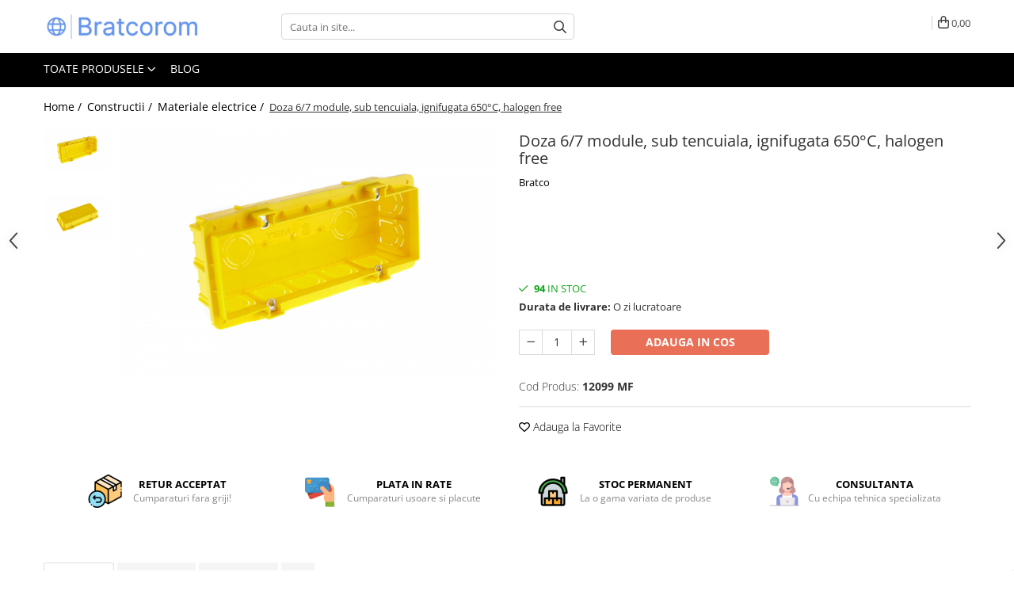

--- FILE ---
content_type: text/html; charset=UTF-8
request_url: https://www.bratcorom.ro/materiale-electrice/doza-6-7-module-sub-tencuiala-ignifugata-650-c-halogen-free.html
body_size: 42394
content:
<!DOCTYPE html>

<html lang="ro-ro">

	<head>
		<meta charset="UTF-8">

		<script src="https://gomagcdn.ro/themes/fashion/js/lazysizes.min.js?v=10141333-4.242" async=""></script>

		<script>
			function g_js(callbk){typeof callbk === 'function' ? window.addEventListener("DOMContentLoaded", callbk, false) : false;}
		</script>

					<link rel="icon" sizes="48x48" href="https://gomagcdn.ro/domains/bratcorom.ro/files/favicon/favicon2118.png">
			<link rel="apple-touch-icon" sizes="180x180" href="https://gomagcdn.ro/domains/bratcorom.ro/files/favicon/favicon2118.png">
		
		<style>
			/*body.loading{overflow:hidden;}
			body.loading #wrapper{opacity: 0;visibility: hidden;}
			body #wrapper{opacity: 1;visibility: visible;transition:all .1s ease-out;}*/

			.main-header .main-menu{min-height:43px;}
			.-g-hide{visibility:hidden;opacity:0;}

							.-g-product-box-prp-price{font-weight: 400;display: block;font-size: 11px!important;min-height: 15px;margin: 2px 0 0;}
				.-g-product-box-prp-price-lowest{font-weight: 400;font-size: 11px!important;line-height: 1.2;min-height: 15px;margin: 2px 0 8px;}
				.-g-product-prp-price-lowest{font-weight: 400;font-size: 12px!important;line-height: 1.2;min-height: 15px;margin: 2px 0 10px;}
				.-g-product-prp-price{display: block;height: 22px;font-size:13px!important;color: #333;}
					</style>
					<link rel="preconnect" href="https://fonts.googleapis.com" >
					<link rel="preconnect" href="https://fonts.gstatic.com" crossorigin>
		
		<link rel="preconnect" href="https://gomagcdn.ro"><link rel="dns-prefetch" href="https://fonts.googleapis.com" /><link rel="dns-prefetch" href="https://fonts.gstatic.com" /><link rel="dns-prefetch" href="https://connect.facebook.net" /><link rel="dns-prefetch" href="https://www.facebook.com" /><link rel="dns-prefetch" href="https://event.2performant.com" /><link rel="dns-prefetch" href="https://www.googletagmanager.com" /><link rel="dns-prefetch" href="https://analytics.tiktok.com" />

					<link rel="preload" as="image" href="https://gomagcdn.ro/domains/bratcorom.ro/files/product/large/doza-6-7-module-sub-tencuiala-ignifugata-650-c-halogen-free-1705-844409.jpg"   >
					<link rel="preload" as="style" href="https://fonts.googleapis.com/css2?family=Jost:wght@200;300;400;500;600;700&display=swap" fetchpriority="high" onload="this.onload=null;this.rel='stylesheet'" crossorigin>
		
		<link rel="preload" href="https://gomagcdn.ro/themes/fashion/js/plugins.js?v=10141333-4.242" as="script">

		
					<link rel="preload" href="https://www.bratcorom.ro/theme/default.js?v=41752827600" as="script">
				
		<link rel="preload" href="https://gomagcdn.ro/themes/fashion/js/dev.js?v=10141333-4.242" as="script">

					<noscript>
				<link rel="stylesheet" href="https://fonts.googleapis.com/css2?family=Jost:wght@200;300;400;500;600;700&display=swap">
			</noscript>
		
					<link rel="stylesheet" href="https://gomagcdn.ro/themes/fashion/css/main-min-v2.css?v=10141333-4.242-1" data-values='{"blockScripts": "1"}'>
		
					<link rel="stylesheet" href="https://www.bratcorom.ro/theme/default.css?v=41752827600">
		
						<link rel="stylesheet" href="https://gomagcdn.ro/themes/fashion/css/dev-style.css?v=10141333-4.242-1">
		
		
		
		<link rel="alternate" hreflang="x-default" href="https://www.bratcorom.ro/constructii/doza-6-7-module-sub-tencuiala-ignifugata-650-c-halogen-free.html">
									<script>(function(w,d,s,l,i){w[l]=w[l]||[];w[l].push({'gtm.start':
new Date().getTime(),event:'gtm.js'});var f=d.getElementsByTagName(s)[0],
j=d.createElement(s),dl=l!='dataLayer'?'&l='+l:'';j.async=true;j.src=
'https://www.googletagmanager.com/gtm.js?id='+i+dl;f.parentNode.insertBefore(j,f);
})(window,document,'script','dataLayer','GTM-P6H2LJS');</script>					
		<meta name="expires" content="never">
		<meta name="revisit-after" content="1 days">
					<meta name="author" content="Gomag">
				<title>Doză 6/7 module sub tencuială – ignifugată 650°C, halogen free | Electrică sigură</title>


					<meta name="robots" content="index,follow" />
						
		<meta name="description" content="Doză sub tencuială 6/7 module, ignifugată 650°C, halogen free. Ideală pentru instalații electrice sigure și moderne. Livrare rapidă în toată România.">
		<meta class="viewport" name="viewport" content="width=device-width, initial-scale=1.0, user-scalable=no">
							<meta property="og:description" content="  Doza sub tencuială 6/7 module, ignifugată 650°C, halogen free este concepută pentru instalații electrice moderne, unde siguranța, durabilitatea și compatibilitatea sunt esențiale. Această doză oferă spațiu generos pentru aparataj electric modular — prize, întrerupătoare, module smart sau sisteme de automatizare.    Fabricată din material ignifugat certificat, rezistent la temperaturi de până la 650°C, doza împiedică propagarea flăcărilor în caz de scurtcircuit. Fiind halogen free, nu emite fum toxic sau coroziv, ceea ce o face ideală pentru locuințe, birouri, spații comerciale și clădiri publice.    ✔ Compatibilă cu 6–7 module (standard modular)    ✔ Material ignifugat la 650°C    ✔ Fără halogeni – mai sigură pentru persoane și instalație    ✔ Ideală pentru pereți din zidărie și tencuială    ✔ Elemente metalice pentru fixare rapidă și sigură    ✔ Predecupaje ușoare pentru introducerea tuburilor și cablurilor    Această doză îmbină perfect siguranța electrică cu funcționalitatea modernă, fiind alegerea ideală pentru proiecte profesionale de instalații."/>
							<meta property="og:image" content="https://gomagcdn.ro/domains/bratcorom.ro/files/product/large/doza-6-7-module-sub-tencuiala-ignifugata-650-c-halogen-free-1705-844409.jpg"/>
															<link rel="canonical" href="https://www.bratcorom.ro/constructii/doza-6-7-module-sub-tencuiala-ignifugata-650-c-halogen-free.html" />
			<meta property="og:url" content="https://www.bratcorom.ro/constructii/doza-6-7-module-sub-tencuiala-ignifugata-650-c-halogen-free.html"/>
						
		<meta name="distribution" content="Global">
		<meta name="owner" content="www.bratcorom.ro">
		<meta name="publisher" content="www.bratcorom.ro">
		<meta name="rating" content="General">
		<meta name="copyright" content="Copyright www.bratcorom.ro 2026. All rights reserved">
		<link rel="search" href="https://www.bratcorom.ro/opensearch.ro.xml" type="application/opensearchdescription+xml" title="Cautare"/>

		
							<script src="https://gomagcdn.ro/themes/fashion/js/jquery-2.1.4.min.js"></script>
			<script defer src="https://gomagcdn.ro/themes/fashion/js/jquery.autocomplete.js?v=20181023"></script>
			<script src="https://gomagcdn.ro/themes/fashion/js/gomag.config.js?v=10141333-4.242"></script>
			<script src="https://gomagcdn.ro/themes/fashion/js/gomag.js?v=10141333-4.242"></script>
		
													<!-- Global site tag (gtag.js) - Google Analytics -->
<script async src="https://www.googletagmanager.com/gtag/js?id=G-ZRE9WLPFY2"></script>
	<script>
 window.dataLayer = window.dataLayer || [];
  function gtag(){dataLayer.push(arguments);}
    var cookieValue = '';
  var name = 'g_c_consent' + "=";
  var decodedCookie = decodeURIComponent(document.cookie);
  var ca = decodedCookie.split(';');
  for(var i = 0; i <ca.length; i++) {
	var c = ca[i];
	while (c.charAt(0) == ' ') {
	  c = c.substring(1);
	}
	if (c.indexOf(name) == 0) {
	  cookieValue = c.substring(name.length, c.length);
	}
  }



if(cookieValue == ''){
	gtag('consent', 'default', {
	  'ad_storage': 'granted',
	  'ad_user_data': 'granted',
	  'ad_personalization': 'granted',
	  'analytics_storage': 'granted',
	  'personalization_storage': 'granted',
	  'functionality_storage': 'granted',
	  'security_storage': 'granted'
	});
	} else if(cookieValue != '-1'){


			gtag('consent', 'default', {
			'ad_storage': 'granted',
			'ad_user_data': 'granted',
			'ad_personalization': 'granted',
			'analytics_storage': 'granted',
			'personalization_storage': 'granted',
			'functionality_storage': 'granted',
			'security_storage': 'granted'
		});
	} else {
	 gtag('consent', 'default', {
		  'ad_storage': 'denied',
		  'ad_user_data': 'denied',
		  'ad_personalization': 'denied',
		  'analytics_storage': 'denied',
			'personalization_storage': 'denied',
			'functionality_storage': 'denied',
			'security_storage': 'denied'
		});

		 }
</script>
<script>

	
  gtag('js', new Date());

 
$.Gomag.bind('Cookie/Policy/Consent/Denied', function(){
	gtag('consent', 'update', {
		  'ad_storage': 'denied',
		  'ad_user_data': 'denied',
		  'ad_personalization': 'denied',
		  'analytics_storage': 'denied',
			'personalization_storage': 'denied',
			'functionality_storage': 'denied',
			'security_storage': 'denied'
		});
		})
$.Gomag.bind('Cookie/Policy/Consent/Granted', function(){
	gtag('consent', 'update', {
		  'ad_storage': 'granted',
		  'ad_user_data': 'granted',
		  'ad_personalization': 'granted',
		  'analytics_storage': 'granted',
			'personalization_storage': 'granted',
			'functionality_storage': 'granted',
			'security_storage': 'granted'
		});
		})
  gtag('config', 'G-ZRE9WLPFY2', {allow_enhanced_conversions: true });
</script>
<script>
	function gaBuildProductVariant(product)
	{
		let _return = '';
		if(product.version != undefined)
		{
			$.each(product.version, function(i, a){
				_return += (_return == '' ? '' : ', ')+a.value;
			})
		}
		return _return;
	}

</script>
<script>
	$.Gomag.bind('Product/Add/To/Cart/After/Listing', function gaProductAddToCartLV4(event, data) {
		if(data.product !== undefined) {
			var gaProduct = false;
			if(typeof(gaProducts) != 'undefined' && gaProducts[data.product.id] != undefined)
			{
				gaProduct = gaProducts[data.product.id];

			}

			if(gaProduct == false)
			{
				gaProduct = {};
				gaProduct.item_id = data.product.id;
				gaProduct.currency = data.product.currency ? (String(data.product.currency).toLowerCase() == 'lei' ? 'RON' : data.product.currency) : 'RON';
				gaProduct.item_name =  data.product.sku ;
				gaProduct.item_variant= gaBuildProductVariant(data.product);
				gaProduct.item_brand = data.product.brand;
				gaProduct.item_category = data.product.category;

			}

			gaProduct.price = parseFloat(data.product.price).toFixed(2);
			gaProduct.quantity = data.product.productQuantity;
			gtag("event", "add_to_cart", {
				currency: gaProduct.currency,
				value: parseFloat(gaProduct.price) * parseFloat(gaProduct.quantity),
				items: [
					gaProduct
				]
			});

		}
	})
	$.Gomag.bind('Product/Add/To/Cart/After/Details', function gaProductAddToCartDV4(event, data){

		if(data.product !== undefined){

			var gaProduct = false;
			if(
				typeof(gaProducts) != 'undefined'
				&&
				gaProducts[data.product.id] != undefined
			)
			{
				var gaProduct = gaProducts[data.product.id];
			}

			if(gaProduct == false)
			{
				gaProduct = {};
				gaProduct.item_id = data.product.id;
				gaProduct.currency = data.product.currency ? (String(data.product.currency).toLowerCase() == 'lei' ? 'RON' : data.product.currency) : 'RON';
				gaProduct.item_name =  data.product.sku ;
				gaProduct.item_variant= gaBuildProductVariant(data.product);
				gaProduct.item_brand = data.product.brand;
				gaProduct.item_category = data.product.category;

			}

			gaProduct.price = parseFloat(data.product.price).toFixed(2);
			gaProduct.quantity = data.product.productQuantity;


			gtag("event", "add_to_cart", {
			  currency: gaProduct.currency,
			  value: parseFloat(gaProduct.price) * parseFloat(gaProduct.quantity),
			  items: [
				gaProduct
			  ]
			});
        }

	})
	 $.Gomag.bind('Product/Remove/From/Cart', function gaProductRemovedFromCartV4(event, data){
		var envData = $.Gomag.getEnvData();
		var products = envData.products;

		if(data.data.product !== undefined && products[data.data.product] !== undefined){


			var dataProduct = products[data.data.product];


			gaProduct = {};
			gaProduct.item_id = dataProduct.id;

			gaProduct.item_name =   dataProduct.sku ;
			gaProduct.currency = dataProduct.currency ? (String(dataProduct.currency).toLowerCase() == 'lei' ? 'RON' : dataProduct.currency) : 'RON';
			gaProduct.item_category = dataProduct.category;
			gaProduct.item_brand = dataProduct.brand;
			gaProduct.price = parseFloat(dataProduct.price).toFixed(2);
			gaProduct.quantity = data.data.quantity;
			gaProduct.item_variant= gaBuildProductVariant(dataProduct);
			gtag("event", "remove_from_cart", {
			  currency: gaProduct.currency,
			  value: parseFloat(gaProduct.price) * parseFloat(gaProduct.quantity),
			  items: [
				gaProduct
			  ]
			});
        }

	});

	 $.Gomag.bind('Cart/Quantity/Update', function gaCartQuantityUpdateV4(event, data){
		var envData = $.Gomag.getEnvData();
		var products = envData.products;
		if(!data.data.finalQuantity || !data.data.initialQuantity)
		{
			return false;
		}
		var dataProduct = products[data.data.product];
		if(dataProduct == undefined)
		{
			return false;
		}

		gaProduct = {};
		gaProduct.item_id = dataProduct.id;
		gaProduct.currency = dataProduct.currency ? (String(dataProduct.currency).toLowerCase() == 'lei' ? 'RON' : dataProduct.currency) : 'RON';
		gaProduct.item_name =  dataProduct.sku ;

		gaProduct.item_category = dataProduct.category;
		gaProduct.item_brand = dataProduct.brand;
		gaProduct.price = parseFloat(dataProduct.price).toFixed(2);
		gaProduct.item_variant= gaBuildProductVariant(dataProduct);
		if(parseFloat(data.data.initialQuantity) < parseFloat(data.data.finalQuantity))
		{
			var quantity = parseFloat(data.data.finalQuantity) - parseFloat(data.data.initialQuantity);
			gaProduct.quantity = quantity;

			gtag("event", "add_to_cart", {
			  currency: gaProduct.currency,
			  value: parseFloat(gaProduct.price) * parseFloat(gaProduct.quantity),
			  items: [
				gaProduct
			  ]
			});
		}
		else if(parseFloat(data.data.initialQuantity) > parseFloat(data.data.finalQuantity))
		{
			var quantity = parseFloat(data.data.initialQuantity) - parseFloat(data.data.finalQuantity);
			gaProduct.quantity = quantity;
			gtag("event", "remove_from_cart", {
			  currency: gaProduct.currency,
			  value: parseFloat(gaProduct.price) * parseFloat(gaProduct.quantity),
			  items: [
				gaProduct
			  ]
			});
		}

	});

</script>
<script>
!function (w, d, t) {
  w.TiktokAnalyticsObject=t;var ttq=w[t]=w[t]||[];ttq.methods=["page","track","identify","instances","debug","on","off","once","ready","alias","group","enableCookie","disableCookie","holdConsent","revokeConsent","grantConsent"],ttq.setAndDefer=function(t,e){t[e]=function(){t.push([e].concat(Array.prototype.slice.call(arguments,0)))}};for(var i=0;i<ttq.methods.length;i++)ttq.setAndDefer(ttq,ttq.methods[i]);ttq.instance=function(t){for(
var e=ttq._i[t]||[],n=0;n<ttq.methods.length;n++)ttq.setAndDefer(e,ttq.methods[n]);return e},ttq.load=function(e,n){var r="https://analytics.tiktok.com/i18n/pixel/events.js",o=n&&n.partner;ttq._i=ttq._i||{},ttq._i[e]=[],ttq._i[e]._u=r,ttq._t=ttq._t||{},ttq._t[e]=+new Date,ttq._o=ttq._o||{},ttq._o[e]=n||{};n=document.createElement("script")
;n.type="text/javascript",n.async=!0,n.src=r+"?sdkid="+e+"&lib="+t;e=document.getElementsByTagName("script")[0];e.parentNode.insertBefore(n,e)};


  ttq.load('D3CKK1RC77UCFFQTB9A0');
  ttq.page();
}(window, document, 'ttq');
</script><script>
function gmsc(name, value)
{
	if(value != undefined && value)
	{
		var expires = new Date();
		expires.setTime(expires.getTime() + parseInt(3600*24*1000*90));
		document.cookie = encodeURIComponent(name) + "=" + encodeURIComponent(value) + '; expires='+ expires.toUTCString() + "; path=/";
	}
}
let gmqs = window.location.search;
let gmup = new URLSearchParams(gmqs);
gmsc('g_sc', gmup.get('shop_campaign'));
gmsc('shop_utm_campaign', gmup.get('utm_campaign'));
gmsc('shop_utm_medium', gmup.get('utm_medium'));
gmsc('shop_utm_source', gmup.get('utm_source'));
</script><!-- Facebook Pixel Code -->
				<script>
				!function(f,b,e,v,n,t,s){if(f.fbq)return;n=f.fbq=function(){n.callMethod?
				n.callMethod.apply(n,arguments):n.queue.push(arguments)};if(!f._fbq)f._fbq=n;
				n.push=n;n.loaded=!0;n.version="2.0";n.queue=[];t=b.createElement(e);t.async=!0;
				t.src=v;s=b.getElementsByTagName(e)[0];s.parentNode.insertBefore(t,s)}(window,
				document,"script","//connect.facebook.net/en_US/fbevents.js");

				fbq("init", "628083752841573");
				fbq("track", "PageView");</script>
				<!-- End Facebook Pixel Code -->
				<script>
				$.Gomag.bind('User/Ajax/Data/Loaded', function(event, data){
					if(data != undefined && data.data != undefined)
					{
						var eventData = data.data;
						if(eventData.facebookUserData != undefined)
						{
							$('body').append(eventData.facebookUserData);
						}
					}
				})
				</script>
				<meta name="facebook-domain-verification" content="9z7i8o6dim7nd7a031bvk69schb3bv" />					
		
	</head>

	<body class="" style="">

		<script >
			function _addCss(url, attribute, value, loaded){
				var _s = document.createElement('link');
				_s.rel = 'stylesheet';
				_s.href = url;
				_s.type = 'text/css';
				if(attribute)
				{
					_s.setAttribute(attribute, value)
				}
				if(loaded){
					_s.onload = function(){
						var dom = document.getElementsByTagName('body')[0];
						//dom.classList.remove('loading');
					}
				}
				var _st = document.getElementsByTagName('link')[0];
				_st.parentNode.insertBefore(_s, _st);
			}
			//_addCss('https://fonts.googleapis.com/css2?family=Open+Sans:ital,wght@0,300;0,400;0,600;0,700;1,300;1,400&display=swap');
			_addCss('https://gomagcdn.ro/themes/_fonts/Open-Sans.css');

		</script>
		<script>
				/*setTimeout(
				  function()
				  {
				   document.getElementsByTagName('body')[0].classList.remove('loading');
				  }, 1000);*/
		</script>
									<noscript><iframe src="https://www.googletagmanager.com/ns.html?id=GTM-P6H2LJS"
height="0" width="0" style="display:none;visibility:hidden"></iframe></noscript>					
					<div id="fb-root"></div>
						<script >
			window.fbAsyncInit = function() {
			FB.init({
			appId : '250480084680368',
			autoLogAppEvents : true,
			xfbml : true,
			version : 'v12.0'
			});
			};
			</script>
			<script async defer crossorigin="anonymous" src="https://connect.facebook.net/ro_RO/sdk.js"></script>
					
		<div id="wrapper">
			<!-- BLOCK:8600705579591fdd44f86cd50f7fb2bb start -->
<div id="_cartSummary" class="hide"></div>

<script >
	$(document).ready(function() {

		$(document).on('keypress', '.-g-input-loader', function(){
			$(this).addClass('-g-input-loading');
		})

		$.Gomag.bind('Product/Add/To/Cart/After', function(eventResponse, properties)
		{
									var data = JSON.parse(properties.data);
			$('.q-cart').html(data.quantity);
			if(parseFloat(data.quantity) > 0)
			{
				$('.q-cart').removeClass('hide');
			}
			else
			{
				$('.q-cart').addClass('hide');
			}
			$('.cartPrice').html(data.subtotal + ' ' + data.currency);
			$('.cartProductCount').html(data.quantity);


		})
		$('#_cartSummary').on('updateCart', function(event, cart) {
			var t = $(this);

			$.get('https://www.bratcorom.ro/cart-update', {
				cart: cart
			}, function(data) {

				$('.q-cart').html(data.quantity);
				if(parseFloat(data.quantity) > 0)
				{
					$('.q-cart').removeClass('hide');
				}
				else
				{
					$('.q-cart').addClass('hide');
				}
				$('.cartPrice').html(data.subtotal + ' ' + data.currency);
				$('.cartProductCount').html(data.quantity);
			}, 'json');
			window.ga = window.ga || function() {
				(ga.q = ga.q || []).push(arguments)
			};
			ga('send', 'event', 'Buton', 'Click', 'Adauga_Cos');
		});

		if(window.gtag_report_conversion) {
			$(document).on("click", 'li.phone-m', function() {
				var phoneNo = $('li.phone-m').children( "a").attr('href');
				gtag_report_conversion(phoneNo);
			});

		}

	});
</script>



<header class="main-header container-bg clearfix" data-block="headerBlock">
	<div class="discount-tape container-h full -g-hide" id="_gomagHellobar"></div>

		
	<div class="top-head-bg container-h full">

		<div class="top-head container-h">
			<div class="row">
				<div class="col-md-3 col-sm-3 col-xs-5 logo-h">
					
	<a href="https://www.bratcorom.ro" id="logo" data-pageId="2">
		<img src="https://gomagcdn.ro/domains/bratcorom.ro/files/company/bratcorom9698.png" fetchpriority="high" class="img-responsive" alt="www.bratcorom.ro" title="www.bratcorom.ro" width="200" height="50" style="width:auto;">
	</a>
				</div>
				<div class="col-md-4 col-sm-4 col-xs-7 main search-form-box">
					
<form name="search-form" class="search-form" action="https://www.bratcorom.ro/produse" id="_searchFormMainHeader">

	<input id="_autocompleteSearchMainHeader" name="c" class="input-placeholder -g-input-loader" type="text" placeholder="Cauta in site..." aria-label="Search"  value="">
	<button id="_doSearch" class="search-button" aria-hidden="true">
		<i class="fa fa-search" aria-hidden="true"></i>
	</button>

				<script >
			$(document).ready(function() {

				$('#_autocompleteSearchMainHeader').autocomplete({
					serviceUrl: 'https://www.bratcorom.ro/autocomplete',
					minChars: 2,
					deferRequestBy: 700,
					appendTo: '#_searchFormMainHeader',
					width: parseInt($('#_doSearch').offset().left) - parseInt($('#_autocompleteSearchMainHeader').offset().left),
					formatResult: function(suggestion, currentValue) {
						return suggestion.value;
					},
					onSelect: function(suggestion) {
						$(this).val(suggestion.data);
					},
					onSearchComplete: function(suggestion) {
						$(this).removeClass('-g-input-loading');
					}
				});
				$(document).on('click', '#_doSearch', function(e){
					e.preventDefault();
					if($('#_autocompleteSearchMainHeader').val() != '')
					{
						$('#_searchFormMainHeader').submit();
					}
				})
			});
		</script>
	

</form>
				</div>
				<div class="col-md-5 col-sm-5 acount-section">
					
<ul>
	<li class="search-m hide">
		<a href="#" class="-g-no-url" aria-label="Cauta in site..." data-pageId="">
			<i class="fa fa-search search-open" aria-hidden="true"></i>
			<i style="display:none" class="fa fa-times search-close" aria-hidden="true"></i>
		</a>
	</li>
	<li class="-g-user-icon -g-user-icon-empty">
			
	</li>
	
				<li class="contact-header">
			<a href="tel:0749068851" aria-label="Contacteaza-ne" data-pageId="3">
				<i class="fa fa-phone" aria-hidden="true"></i>
								<span>0749068851</span>
			</a>
		</li>
			<li class="wishlist-header hide">
		<a href="https://www.bratcorom.ro/wishlist" aria-label="Wishlist" data-pageId="28">
			<span class="-g-wishlist-product-count -g-hide"></span>
			<i class="fa fa-heart-o" aria-hidden="true"></i>
			<span class="">Favorite</span>
		</a>
	</li>
	<li class="cart-header-btn cart">
		<a class="cart-drop _showCartHeader" href="https://www.bratcorom.ro/cos-de-cumparaturi" aria-label="Cos de cumparaturi">
			<span class="q-cart hide">0</span>
			<i class="fa fa-shopping-bag" aria-hidden="true"></i>
			<span class="count cartPrice">0,00
				
			</span>
		</a>
					<div class="cart-dd  _cartShow cart-closed"></div>
			</li>

	</ul>

	<script>
		$(document).ready(function() {
			//Cart
							$('.cart').mouseenter(function() {
					$.Gomag.showCartSummary('div._cartShow');
				}).mouseleave(function() {
					$.Gomag.hideCartSummary('div._cartShow');
					$('div._cartShow').removeClass('cart-open');
				});
						$(document).on('click', '.dropdown-toggle', function() {
				window.location = $(this).attr('href');
			})
		})
	</script>

				</div>
			</div>
		</div>
	</div>


<div id="navigation">
	<nav id="main-menu" class="main-menu container-h full clearfix">
		<a href="#" class="menu-trg -g-no-url" title="Produse">
			<span>&nbsp;</span>
		</a>
		
<div class="container-h nav-menu-hh clearfix">

	<!-- BASE MENU -->
	<ul class="
			nav-menu base-menu
			
			
		">

		<li class="all-product-button menu-drop">
			<a class="" href="#mm-2">Toate Produsele <i class="fa fa-angle-down"></i></a>
			<div class="menu-dd">
				

	<ul class="FH">
			
		<li class="ifDrop __GomagMM ">
							<a
					href="https://www.bratcorom.ro/articole-animale"
					class="  "
					rel="  "
					
					title="Articole animale"
					data-Gomag=''
					data-block-name="mainMenuD0"
					data-pageId= "80"
					data-block="mainMenuD">
											<span class="list">Articole animale</span>
						<i class="fa fa-angle-right"></i>
				</a>

										<ul class="drop-list clearfix w100">
															<li class="image">
																	</li>
																																						<li class="fl">
										<div class="col">
											<p class="title">
												<a
												href="https://www.bratcorom.ro/hrana-pentru-animale"
												class="title    "
												rel="  "
												
												title="Hrana pentru animale"
												data-Gomag=''
												data-block-name="mainMenuD1"
												data-block="mainMenuD"
												data-pageId= "80"
												>
																										Hrana pentru animale
												</a>
											</p>
																																															<a
														href="https://www.bratcorom.ro/hrana-pentru-caini"
														rel="  "
														
														title="Hrana pentru caini"
														class="    "
														data-Gomag=''
														data-block-name="mainMenuD2"
														data-block="mainMenuD"
														data-pageId=""
													>
																												<i class="fa fa-angle-right"></i>
														<span>Hrana pentru caini</span>
													</a>
																									<a
														href="https://www.bratcorom.ro/hrana-pentru-pisici"
														rel="  "
														
														title="Hrana pentru pisici"
														class="    "
														data-Gomag=''
														data-block-name="mainMenuD2"
														data-block="mainMenuD"
														data-pageId=""
													>
																												<i class="fa fa-angle-right"></i>
														<span>Hrana pentru pisici</span>
													</a>
																									<a
														href="https://www.bratcorom.ro/hrana-pesti-si-reptile"
														rel="  "
														
														title="Hrana pesti si reptile"
														class="    "
														data-Gomag=''
														data-block-name="mainMenuD2"
														data-block="mainMenuD"
														data-pageId=""
													>
																												<i class="fa fa-angle-right"></i>
														<span>Hrana pesti si reptile</span>
													</a>
																							
										</div>
									</li>
																																<li class="fl">
										<div class="col">
											<p class="title">
												<a
												href="https://www.bratcorom.ro/produse-igiena-externa-animale"
												class="title    "
												rel="  "
												
												title="Produse igiena externa animale"
												data-Gomag=''
												data-block-name="mainMenuD1"
												data-block="mainMenuD"
												data-pageId= "80"
												>
																										Produse igiena externa animale
												</a>
											</p>
																						
										</div>
									</li>
																													</ul>
									
		</li>
		
		<li class="ifDrop __GomagMM ">
								<a
						href="https://www.bratcorom.ro/auto"
						class="    "
						rel="  "
						
						title="Auto"
						data-Gomag=''
						data-block-name="mainMenuD0"  data-block="mainMenuD" data-pageId= "80">
												<span class="list">Auto</span>
					</a>
				
		</li>
		
		<li class="ifDrop __GomagMM ">
								<a
						href="https://www.bratcorom.ro/bucatarii-vara-beton-movelar"
						class="    "
						rel="  "
						
						title="Bucatarii de vara Tuozi"
						data-Gomag=''
						data-block-name="mainMenuD0"  data-block="mainMenuD" data-pageId= "80">
												<span class="list">Bucatarii de vara Tuozi</span>
					</a>
				
		</li>
		
		<li class="ifDrop __GomagMM ">
							<a
					href="https://www.bratcorom.ro/casa"
					class="  "
					rel="  "
					
					title="Casa"
					data-Gomag=''
					data-block-name="mainMenuD0"
					data-pageId= "80"
					data-block="mainMenuD">
											<span class="list">Casa</span>
						<i class="fa fa-angle-right"></i>
				</a>

										<ul class="drop-list clearfix w100">
															<li class="image">
																	</li>
																																						<li class="fl">
										<div class="col">
											<p class="title">
												<a
												href="https://www.bratcorom.ro/articole-ambalare"
												class="title    "
												rel="  "
												
												title="Articole ambalare"
												data-Gomag=''
												data-block-name="mainMenuD1"
												data-block="mainMenuD"
												data-pageId= "80"
												>
																										Articole ambalare
												</a>
											</p>
																						
										</div>
									</li>
																																<li class="fl">
										<div class="col">
											<p class="title">
												<a
												href="https://www.bratcorom.ro/articole-bucatarie"
												class="title    "
												rel="  "
												
												title="Articole bucatarie"
												data-Gomag=''
												data-block-name="mainMenuD1"
												data-block="mainMenuD"
												data-pageId= "80"
												>
																										Articole bucatarie
												</a>
											</p>
																																															<a
														href="https://www.bratcorom.ro/manusi-bucatarie"
														rel="  "
														
														title="Manusi bucatarie"
														class="    "
														data-Gomag=''
														data-block-name="mainMenuD2"
														data-block="mainMenuD"
														data-pageId=""
													>
																												<i class="fa fa-angle-right"></i>
														<span>Manusi bucatarie</span>
													</a>
																							
										</div>
									</li>
																																<li class="fl">
										<div class="col">
											<p class="title">
												<a
												href="https://www.bratcorom.ro/articole-mobila"
												class="title    "
												rel="  "
												
												title="Articole mobila"
												data-Gomag=''
												data-block-name="mainMenuD1"
												data-block="mainMenuD"
												data-pageId= "80"
												>
																										Articole mobila
												</a>
											</p>
																						
										</div>
									</li>
																																<li class="fl">
										<div class="col">
											<p class="title">
												<a
												href="https://www.bratcorom.ro/articole-organizare"
												class="title    "
												rel="  "
												
												title="Articole organizare"
												data-Gomag=''
												data-block-name="mainMenuD1"
												data-block="mainMenuD"
												data-pageId= "80"
												>
																										Articole organizare
												</a>
											</p>
																						
										</div>
									</li>
																																<li class="fl">
										<div class="col">
											<p class="title">
												<a
												href="https://www.bratcorom.ro/articole-sportive"
												class="title    "
												rel="  "
												
												title="Articole Sportive"
												data-Gomag=''
												data-block-name="mainMenuD1"
												data-block="mainMenuD"
												data-pageId= "80"
												>
																										Articole Sportive
												</a>
											</p>
																						
										</div>
									</li>
																																<li class="fl">
										<div class="col">
											<p class="title">
												<a
												href="https://www.bratcorom.ro/electronice-si-electrocasnice"
												class="title    "
												rel="  "
												
												title="Electronice si electrocasnice"
												data-Gomag=''
												data-block-name="mainMenuD1"
												data-block="mainMenuD"
												data-pageId= "80"
												>
																										Electronice si electrocasnice
												</a>
											</p>
																						
										</div>
									</li>
																																<li class="fl">
										<div class="col">
											<p class="title">
												<a
												href="https://www.bratcorom.ro/incalzire-si-racire"
												class="title    "
												rel="  "
												
												title="Incalzire si racire"
												data-Gomag=''
												data-block-name="mainMenuD1"
												data-block="mainMenuD"
												data-pageId= "80"
												>
																										Incalzire si racire
												</a>
											</p>
																						
										</div>
									</li>
																																<li class="fl">
										<div class="col">
											<p class="title">
												<a
												href="https://www.bratcorom.ro/usi-si-porti"
												class="title    "
												rel="  "
												
												title="Usi si porti"
												data-Gomag=''
												data-block-name="mainMenuD1"
												data-block="mainMenuD"
												data-pageId= "80"
												>
																										Usi si porti
												</a>
											</p>
																						
										</div>
									</li>
																													</ul>
									
		</li>
		
		<li class="ifDrop __GomagMM ">
							<a
					href="https://www.bratcorom.ro/constructii"
					class="  "
					rel="  "
					
					title="Constructii"
					data-Gomag=''
					data-block-name="mainMenuD0"
					data-pageId= "80"
					data-block="mainMenuD">
											<span class="list">Constructii</span>
						<i class="fa fa-angle-right"></i>
				</a>

										<ul class="drop-list clearfix w100">
															<li class="image">
																	</li>
																																						<li class="fl">
										<div class="col">
											<p class="title">
												<a
												href="https://www.bratcorom.ro/accesorii-gips-carton"
												class="title    "
												rel="  "
												
												title="Accesorii gips carton"
												data-Gomag=''
												data-block-name="mainMenuD1"
												data-block="mainMenuD"
												data-pageId= "80"
												>
																										Accesorii gips carton
												</a>
											</p>
																						
										</div>
									</li>
																																<li class="fl">
										<div class="col">
											<p class="title">
												<a
												href="https://www.bratcorom.ro/accesorii-gresie-si-faianta"
												class="title    "
												rel="  "
												
												title="Accesorii gresie si faianta"
												data-Gomag=''
												data-block-name="mainMenuD1"
												data-block="mainMenuD"
												data-pageId= "80"
												>
																										Accesorii gresie si faianta
												</a>
											</p>
																						
										</div>
									</li>
																																<li class="fl">
										<div class="col">
											<p class="title">
												<a
												href="https://www.bratcorom.ro/accesorii-pentru-faianta-gresie-si-mozaicuri"
												class="title    "
												rel="  "
												
												title="Accesorii pentru faianta, gresie si mozaicuri"
												data-Gomag=''
												data-block-name="mainMenuD1"
												data-block="mainMenuD"
												data-pageId= "80"
												>
																										Accesorii pentru faianta, gresie si mozaicuri
												</a>
											</p>
																						
										</div>
									</li>
																																<li class="fl">
										<div class="col">
											<p class="title">
												<a
												href="https://www.bratcorom.ro/accesorii-polizare-si-slefuire"
												class="title    "
												rel="  "
												
												title="Accesorii polizare si slefuire"
												data-Gomag=''
												data-block-name="mainMenuD1"
												data-block="mainMenuD"
												data-pageId= "80"
												>
																										Accesorii polizare si slefuire
												</a>
											</p>
																						
										</div>
									</li>
																																<li class="fl">
										<div class="col">
											<p class="title">
												<a
												href="https://www.bratcorom.ro/accesorii-vopsire-si-tencuire"
												class="title    "
												rel="  "
												
												title="Accesorii vopsire si tencuire"
												data-Gomag=''
												data-block-name="mainMenuD1"
												data-block="mainMenuD"
												data-pageId= "80"
												>
																										Accesorii vopsire si tencuire
												</a>
											</p>
																						
										</div>
									</li>
																																<li class="fl">
										<div class="col">
											<p class="title">
												<a
												href="https://www.bratcorom.ro/benzi"
												class="title    "
												rel="  "
												
												title="Benzi"
												data-Gomag=''
												data-block-name="mainMenuD1"
												data-block="mainMenuD"
												data-pageId= "80"
												>
																										Benzi
												</a>
											</p>
																						
										</div>
									</li>
																																<li class="fl">
										<div class="col">
											<p class="title">
												<a
												href="https://www.bratcorom.ro/echipamente-pentru-transport-ridicat"
												class="title    "
												rel="  "
												
												title="Echipamente pentru transport/ridicat"
												data-Gomag=''
												data-block-name="mainMenuD1"
												data-block="mainMenuD"
												data-pageId= "80"
												>
																										Echipamente pentru transport/ridicat
												</a>
											</p>
																						
										</div>
									</li>
																																<li class="fl">
										<div class="col">
											<p class="title">
												<a
												href="https://www.bratcorom.ro/generatoare"
												class="title    "
												rel="  "
												
												title="Generatoare"
												data-Gomag=''
												data-block-name="mainMenuD1"
												data-block="mainMenuD"
												data-pageId= "80"
												>
																										Generatoare
												</a>
											</p>
																						
										</div>
									</li>
																																<li class="fl">
										<div class="col">
											<p class="title">
												<a
												href="https://www.bratcorom.ro/materiale-electrice"
												class="title    "
												rel="  "
												
												title="Materiale electrice"
												data-Gomag=''
												data-block-name="mainMenuD1"
												data-block="mainMenuD"
												data-pageId= "80"
												>
																										Materiale electrice
												</a>
											</p>
																																															<a
														href="https://www.bratcorom.ro/becuri"
														rel="  "
														
														title="Becuri"
														class="    "
														data-Gomag=''
														data-block-name="mainMenuD2"
														data-block="mainMenuD"
														data-pageId=""
													>
																												<i class="fa fa-angle-right"></i>
														<span>Becuri</span>
													</a>
																									<a
														href="https://www.bratcorom.ro/prize"
														rel="  "
														
														title="Prize"
														class="    "
														data-Gomag=''
														data-block-name="mainMenuD2"
														data-block="mainMenuD"
														data-pageId=""
													>
																												<i class="fa fa-angle-right"></i>
														<span>Prize</span>
													</a>
																							
										</div>
									</li>
																																<li class="fl">
										<div class="col">
											<p class="title">
												<a
												href="https://www.bratcorom.ro/sanitare"
												class="title    "
												rel="  "
												
												title="Sanitare"
												data-Gomag=''
												data-block-name="mainMenuD1"
												data-block="mainMenuD"
												data-pageId= "80"
												>
																										Sanitare
												</a>
											</p>
																						
										</div>
									</li>
																																<li class="fl">
										<div class="col">
											<p class="title">
												<a
												href="https://www.bratcorom.ro/sarma-constructii"
												class="title    "
												rel="  "
												
												title="Sarma constructii"
												data-Gomag=''
												data-block-name="mainMenuD1"
												data-block="mainMenuD"
												data-pageId= "80"
												>
																										Sarma constructii
												</a>
											</p>
																						
										</div>
									</li>
																																<li class="fl">
										<div class="col">
											<p class="title">
												<a
												href="https://www.bratcorom.ro/scule-unelte-si-masini"
												class="title    "
												rel="  "
												
												title="Scule, unelte si masini"
												data-Gomag=''
												data-block-name="mainMenuD1"
												data-block="mainMenuD"
												data-pageId= "80"
												>
																										Scule, unelte si masini
												</a>
											</p>
																						
										</div>
									</li>
																																<li class="fl">
										<div class="col">
											<p class="title">
												<a
												href="https://www.bratcorom.ro/sfoara-si-franghii"
												class="title    "
												rel="  "
												
												title="Sfoara si franghii"
												data-Gomag=''
												data-block-name="mainMenuD1"
												data-block="mainMenuD"
												data-pageId= "80"
												>
																										Sfoara si franghii
												</a>
											</p>
																						
										</div>
									</li>
																																<li class="fl">
										<div class="col">
											<p class="title">
												<a
												href="https://www.bratcorom.ro/suruburi-dibluri-si-accesorii-prindere"
												class="title    "
												rel="  "
												
												title="Suruburi, dibluri si accesorii prindere"
												data-Gomag=''
												data-block-name="mainMenuD1"
												data-block="mainMenuD"
												data-pageId= "80"
												>
																										Suruburi, dibluri si accesorii prindere
												</a>
											</p>
																						
										</div>
									</li>
																													</ul>
									
		</li>
		
		<li class="ifDrop __GomagMM ">
							<a
					href="https://www.bratcorom.ro/corpuri-de-iluminat"
					class="  "
					rel="  "
					
					title="Corpuri de iluminat"
					data-Gomag=''
					data-block-name="mainMenuD0"
					data-pageId= "80"
					data-block="mainMenuD">
											<span class="list">Corpuri de iluminat</span>
						<i class="fa fa-angle-right"></i>
				</a>

										<ul class="drop-list clearfix w100">
															<li class="image">
																	</li>
																																						<li class="fl">
										<div class="col">
											<p class="title">
												<a
												href="https://www.bratcorom.ro/aplice-si-plafoniere"
												class="title    "
												rel="  "
												
												title="Aplice si plafoniere"
												data-Gomag=''
												data-block-name="mainMenuD1"
												data-block="mainMenuD"
												data-pageId= "80"
												>
																										Aplice si plafoniere
												</a>
											</p>
																						
										</div>
									</li>
																																<li class="fl">
										<div class="col">
											<p class="title">
												<a
												href="https://www.bratcorom.ro/lustre-si-pendule"
												class="title    "
												rel="  "
												
												title="Lustre si pendule"
												data-Gomag=''
												data-block-name="mainMenuD1"
												data-block="mainMenuD"
												data-pageId= "80"
												>
																										Lustre si pendule
												</a>
											</p>
																						
										</div>
									</li>
																																<li class="fl">
										<div class="col">
											<p class="title">
												<a
												href="https://www.bratcorom.ro/spoturi"
												class="title    "
												rel="  "
												
												title="Spoturi"
												data-Gomag=''
												data-block-name="mainMenuD1"
												data-block="mainMenuD"
												data-pageId= "80"
												>
																										Spoturi
												</a>
											</p>
																						
										</div>
									</li>
																																<li class="fl">
										<div class="col">
											<p class="title">
												<a
												href="https://www.bratcorom.ro/accesorii-corpuri-de-iluminat"
												class="title    "
												rel="  "
												
												title="Accesorii corpuri de iluminat"
												data-Gomag=''
												data-block-name="mainMenuD1"
												data-block="mainMenuD"
												data-pageId= "80"
												>
																										Accesorii corpuri de iluminat
												</a>
											</p>
																						
										</div>
									</li>
																																<li class="fl">
										<div class="col">
											<p class="title">
												<a
												href="https://www.bratcorom.ro/lampi-de-veghe-copii"
												class="title    "
												rel="  "
												
												title="Lampi de veghe copii"
												data-Gomag=''
												data-block-name="mainMenuD1"
												data-block="mainMenuD"
												data-pageId= "80"
												>
																										Lampi de veghe copii
												</a>
											</p>
																						
										</div>
									</li>
																																<li class="fl">
										<div class="col">
											<p class="title">
												<a
												href="https://www.bratcorom.ro/proiectoare-si-lampi-de-lucru"
												class="title    "
												rel="  "
												
												title="Proiectoare"
												data-Gomag=''
												data-block-name="mainMenuD1"
												data-block="mainMenuD"
												data-pageId= "80"
												>
																										Proiectoare
												</a>
											</p>
																						
										</div>
									</li>
																																<li class="fl">
										<div class="col">
											<p class="title">
												<a
												href="https://www.bratcorom.ro/veioze-si-lampi"
												class="title    "
												rel="  "
												
												title="Veioze si lampi"
												data-Gomag=''
												data-block-name="mainMenuD1"
												data-block="mainMenuD"
												data-pageId= "80"
												>
																										Veioze si lampi
												</a>
											</p>
																						
										</div>
									</li>
																													</ul>
									
		</li>
		
		<li class="ifDrop __GomagMM ">
							<a
					href="https://www.bratcorom.ro/craciun"
					class="  "
					rel="  "
					
					title="CRACIUN"
					data-Gomag=''
					data-block-name="mainMenuD0"
					data-pageId= "80"
					data-block="mainMenuD">
											<span class="list">CRACIUN</span>
						<i class="fa fa-angle-right"></i>
				</a>

										<ul class="drop-list clearfix w100">
															<li class="image">
																	</li>
																																						<li class="fl">
										<div class="col">
											<p class="title">
												<a
												href="https://www.bratcorom.ro/caciuli-sport-barbati"
												class="title    "
												rel="  "
												
												title="Caciuli"
												data-Gomag=''
												data-block-name="mainMenuD1"
												data-block="mainMenuD"
												data-pageId= "80"
												>
																										Caciuli
												</a>
											</p>
																						
										</div>
									</li>
																																<li class="fl">
										<div class="col">
											<p class="title">
												<a
												href="https://www.bratcorom.ro/figurine-si-decoratiuni-craciun-358"
												class="title    "
												rel="  "
												
												title="Figurine si decoratiuni Craciun"
												data-Gomag=''
												data-block-name="mainMenuD1"
												data-block="mainMenuD"
												data-pageId= "80"
												>
																										Figurine si decoratiuni Craciun
												</a>
											</p>
																						
										</div>
									</li>
																																<li class="fl">
										<div class="col">
											<p class="title">
												<a
												href="https://www.bratcorom.ro/globuri"
												class="title    "
												rel="  "
												
												title="Globuri"
												data-Gomag=''
												data-block-name="mainMenuD1"
												data-block="mainMenuD"
												data-pageId= "80"
												>
																										Globuri
												</a>
											</p>
																						
										</div>
									</li>
																																<li class="fl">
										<div class="col">
											<p class="title">
												<a
												href="https://www.bratcorom.ro/instalatii-de-craciun"
												class="title    "
												rel="  "
												
												title="Instalatii de Craciun"
												data-Gomag=''
												data-block-name="mainMenuD1"
												data-block="mainMenuD"
												data-pageId= "80"
												>
																										Instalatii de Craciun
												</a>
											</p>
																						
										</div>
									</li>
																																<li class="fl">
										<div class="col">
											<p class="title">
												<a
												href="https://www.bratcorom.ro/lumanari-si-candele"
												class="title    "
												rel="  "
												
												title="Lumanari si candele"
												data-Gomag=''
												data-block-name="mainMenuD1"
												data-block="mainMenuD"
												data-pageId= "80"
												>
																										Lumanari si candele
												</a>
											</p>
																						
										</div>
									</li>
																																<li class="fl">
										<div class="col">
											<p class="title">
												<a
												href="https://www.bratcorom.ro/suporturi-lumanari"
												class="title    "
												rel="  "
												
												title="Suporturi lumanari"
												data-Gomag=''
												data-block-name="mainMenuD1"
												data-block="mainMenuD"
												data-pageId= "80"
												>
																										Suporturi lumanari
												</a>
											</p>
																						
										</div>
									</li>
																													</ul>
									
		</li>
		
		<li class="ifDrop __GomagMM ">
							<a
					href="https://www.bratcorom.ro/curatenie"
					class="  "
					rel="  "
					
					title="Curatenie"
					data-Gomag=''
					data-block-name="mainMenuD0"
					data-pageId= "80"
					data-block="mainMenuD">
											<span class="list">Curatenie</span>
						<i class="fa fa-angle-right"></i>
				</a>

										<ul class="drop-list clearfix w100">
															<li class="image">
																	</li>
																																						<li class="fl">
										<div class="col">
											<p class="title">
												<a
												href="https://www.bratcorom.ro/cosuri-de-gunoi"
												class="title    "
												rel="  "
												
												title="Cosuri de gunoi"
												data-Gomag=''
												data-block-name="mainMenuD1"
												data-block="mainMenuD"
												data-pageId= "80"
												>
																										Cosuri de gunoi
												</a>
											</p>
																						
										</div>
									</li>
																																<li class="fl">
										<div class="col">
											<p class="title">
												<a
												href="https://www.bratcorom.ro/maturi-mopuri-si-galeti"
												class="title    "
												rel="  "
												
												title="Maturi, Mopuri si galeti"
												data-Gomag=''
												data-block-name="mainMenuD1"
												data-block="mainMenuD"
												data-pageId= "80"
												>
																										Maturi, Mopuri si galeti
												</a>
											</p>
																						
										</div>
									</li>
																																<li class="fl">
										<div class="col">
											<p class="title">
												<a
												href="https://www.bratcorom.ro/saci-gunoi"
												class="title    "
												rel="  "
												
												title="Saci gunoi"
												data-Gomag=''
												data-block-name="mainMenuD1"
												data-block="mainMenuD"
												data-pageId= "80"
												>
																										Saci gunoi
												</a>
											</p>
																						
										</div>
									</li>
																																<li class="fl">
										<div class="col">
											<p class="title">
												<a
												href="https://www.bratcorom.ro/servetele-umede"
												class="title    "
												rel="  "
												
												title="Servetele umede"
												data-Gomag=''
												data-block-name="mainMenuD1"
												data-block="mainMenuD"
												data-pageId= "80"
												>
																										Servetele umede
												</a>
											</p>
																						
										</div>
									</li>
																																<li class="fl">
										<div class="col">
											<p class="title">
												<a
												href="https://www.bratcorom.ro/solutii-bucatarie"
												class="title    "
												rel="  "
												
												title="Solutii bucatarie"
												data-Gomag=''
												data-block-name="mainMenuD1"
												data-block="mainMenuD"
												data-pageId= "80"
												>
																										Solutii bucatarie
												</a>
											</p>
																						
										</div>
									</li>
																																<li class="fl">
										<div class="col">
											<p class="title">
												<a
												href="https://www.bratcorom.ro/solutii-geamuri"
												class="title    "
												rel="  "
												
												title="Solutii geamuri"
												data-Gomag=''
												data-block-name="mainMenuD1"
												data-block="mainMenuD"
												data-pageId= "80"
												>
																										Solutii geamuri
												</a>
											</p>
																						
										</div>
									</li>
																																<li class="fl">
										<div class="col">
											<p class="title">
												<a
												href="https://www.bratcorom.ro/solutii-universale"
												class="title    "
												rel="  "
												
												title="Solutii universale"
												data-Gomag=''
												data-block-name="mainMenuD1"
												data-block="mainMenuD"
												data-pageId= "80"
												>
																										Solutii universale
												</a>
											</p>
																						
										</div>
									</li>
																													</ul>
									
		</li>
		
		<li class="ifDrop __GomagMM ">
								<a
						href="https://www.bratcorom.ro/deodorant"
						class="    "
						rel="  "
						
						title="Deodorant"
						data-Gomag=''
						data-block-name="mainMenuD0"  data-block="mainMenuD" data-pageId= "80">
												<span class="list">Deodorant</span>
					</a>
				
		</li>
		
		<li class="ifDrop __GomagMM ">
							<a
					href="https://www.bratcorom.ro/gradina"
					class="  "
					rel="  "
					
					title="Gradina"
					data-Gomag=''
					data-block-name="mainMenuD0"
					data-pageId= "80"
					data-block="mainMenuD">
											<span class="list">Gradina</span>
						<i class="fa fa-angle-right"></i>
				</a>

										<ul class="drop-list clearfix w100">
															<li class="image">
																	</li>
																																						<li class="fl">
										<div class="col">
											<p class="title">
												<a
												href="https://www.bratcorom.ro/accesorii-pentru-gradina"
												class="title    "
												rel="  "
												
												title="Accesorii pentru gradina"
												data-Gomag=''
												data-block-name="mainMenuD1"
												data-block="mainMenuD"
												data-pageId= "80"
												>
																										Accesorii pentru gradina
												</a>
											</p>
																						
										</div>
									</li>
																																<li class="fl">
										<div class="col">
											<p class="title">
												<a
												href="https://www.bratcorom.ro/aparate-pentru-stropit-gradina"
												class="title    "
												rel="  "
												
												title="Aparate pentru stropit gradina"
												data-Gomag=''
												data-block-name="mainMenuD1"
												data-block="mainMenuD"
												data-pageId= "80"
												>
																										Aparate pentru stropit gradina
												</a>
											</p>
																						
										</div>
									</li>
																																<li class="fl">
										<div class="col">
											<p class="title">
												<a
												href="https://www.bratcorom.ro/aparate-si-masini-gradinarit"
												class="title    "
												rel="  "
												
												title="Aparate si masini gradinarit"
												data-Gomag=''
												data-block-name="mainMenuD1"
												data-block="mainMenuD"
												data-pageId= "80"
												>
																										Aparate si masini gradinarit
												</a>
											</p>
																						
										</div>
									</li>
																																<li class="fl">
										<div class="col">
											<p class="title">
												<a
												href="https://www.bratcorom.ro/articole-antidaunatori-gradina"
												class="title    "
												rel="  "
												
												title="Articole antidaunatori gradina"
												data-Gomag=''
												data-block-name="mainMenuD1"
												data-block="mainMenuD"
												data-pageId= "80"
												>
																										Articole antidaunatori gradina
												</a>
											</p>
																						
										</div>
									</li>
																																<li class="fl">
										<div class="col">
											<p class="title">
												<a
												href="https://www.bratcorom.ro/articole-deszapezire"
												class="title    "
												rel="  "
												
												title="Articole Deszapezire"
												data-Gomag=''
												data-block-name="mainMenuD1"
												data-block="mainMenuD"
												data-pageId= "80"
												>
																										Articole Deszapezire
												</a>
											</p>
																						
										</div>
									</li>
																																<li class="fl">
										<div class="col">
											<p class="title">
												<a
												href="https://www.bratcorom.ro/aspersoare"
												class="title    "
												rel="  "
												
												title="Aspersoare"
												data-Gomag=''
												data-block-name="mainMenuD1"
												data-block="mainMenuD"
												data-pageId= "80"
												>
																										Aspersoare
												</a>
											</p>
																						
										</div>
									</li>
																																<li class="fl">
										<div class="col">
											<p class="title">
												<a
												href="https://www.bratcorom.ro/furtunuri-gradinarit"
												class="title    "
												rel="  "
												
												title="Furtunuri gradinarit"
												data-Gomag=''
												data-block-name="mainMenuD1"
												data-block="mainMenuD"
												data-pageId= "80"
												>
																										Furtunuri gradinarit
												</a>
											</p>
																						
										</div>
									</li>
																																<li class="fl">
										<div class="col">
											<p class="title">
												<a
												href="https://www.bratcorom.ro/ghivece"
												class="title    "
												rel="  "
												
												title="Ghivece si suporturi"
												data-Gomag=''
												data-block-name="mainMenuD1"
												data-block="mainMenuD"
												data-pageId= "80"
												>
																										Ghivece si suporturi
												</a>
											</p>
																						
										</div>
									</li>
																																<li class="fl">
										<div class="col">
											<p class="title">
												<a
												href="https://www.bratcorom.ro/gratar"
												class="title    "
												rel="  "
												
												title="Gratare"
												data-Gomag=''
												data-block-name="mainMenuD1"
												data-block="mainMenuD"
												data-pageId= "80"
												>
																										Gratare
												</a>
											</p>
																						
										</div>
									</li>
																																<li class="fl">
										<div class="col">
											<p class="title">
												<a
												href="https://www.bratcorom.ro/leagane"
												class="title    "
												rel="  "
												
												title="Hamace si leagane"
												data-Gomag=''
												data-block-name="mainMenuD1"
												data-block="mainMenuD"
												data-pageId= "80"
												>
																										Hamace si leagane
												</a>
											</p>
																						
										</div>
									</li>
																																<li class="fl">
										<div class="col">
											<p class="title">
												<a
												href="https://www.bratcorom.ro/lampi-solare"
												class="title    "
												rel="  "
												
												title="Lampi solare"
												data-Gomag=''
												data-block-name="mainMenuD1"
												data-block="mainMenuD"
												data-pageId= "80"
												>
																										Lampi solare
												</a>
											</p>
																						
										</div>
									</li>
																																<li class="fl">
										<div class="col">
											<p class="title">
												<a
												href="https://www.bratcorom.ro/lopeti-si-unelte-dezapezit"
												class="title    "
												rel="  "
												
												title="Lopeti si unelte deszapezit"
												data-Gomag=''
												data-block-name="mainMenuD1"
												data-block="mainMenuD"
												data-pageId= "80"
												>
																										Lopeti si unelte deszapezit
												</a>
											</p>
																						
										</div>
									</li>
																																<li class="fl">
										<div class="col">
											<p class="title">
												<a
												href="https://www.bratcorom.ro/masini-de-maruntit"
												class="title    "
												rel="  "
												
												title="Masini de maruntit"
												data-Gomag=''
												data-block-name="mainMenuD1"
												data-block="mainMenuD"
												data-pageId= "80"
												>
																										Masini de maruntit
												</a>
											</p>
																						
										</div>
									</li>
																																<li class="fl">
										<div class="col">
											<p class="title">
												<a
												href="https://www.bratcorom.ro/mobilier-gradina"
												class="title    "
												rel="  "
												
												title="Mobilier gradina"
												data-Gomag=''
												data-block-name="mainMenuD1"
												data-block="mainMenuD"
												data-pageId= "80"
												>
																										Mobilier gradina
												</a>
											</p>
																						
										</div>
									</li>
																																<li class="fl">
										<div class="col">
											<p class="title">
												<a
												href="https://www.bratcorom.ro/mufe-si-conectori-irigare"
												class="title    "
												rel="  "
												
												title="Mufe si conectori irigare"
												data-Gomag=''
												data-block-name="mainMenuD1"
												data-block="mainMenuD"
												data-pageId= "80"
												>
																										Mufe si conectori irigare
												</a>
											</p>
																						
										</div>
									</li>
																																<li class="fl">
										<div class="col">
											<p class="title">
												<a
												href="https://www.bratcorom.ro/panouri-si-elemente-gard-403"
												class="title    "
												rel="  "
												
												title="Panouri si elemente gard"
												data-Gomag=''
												data-block-name="mainMenuD1"
												data-block="mainMenuD"
												data-pageId= "80"
												>
																										Panouri si elemente gard
												</a>
											</p>
																						
										</div>
									</li>
																																<li class="fl">
										<div class="col">
											<p class="title">
												<a
												href="https://www.bratcorom.ro/pavaje-si-borduri"
												class="title    "
												rel="  "
												
												title="Pavaje si borduri"
												data-Gomag=''
												data-block-name="mainMenuD1"
												data-block="mainMenuD"
												data-pageId= "80"
												>
																										Pavaje si borduri
												</a>
											</p>
																						
										</div>
									</li>
																																<li class="fl">
										<div class="col">
											<p class="title">
												<a
												href="https://www.bratcorom.ro/pistoale-pentru-stropit"
												class="title    "
												rel="  "
												
												title="Pistoale pentru stropit"
												data-Gomag=''
												data-block-name="mainMenuD1"
												data-block="mainMenuD"
												data-pageId= "80"
												>
																										Pistoale pentru stropit
												</a>
											</p>
																						
										</div>
									</li>
																																<li class="fl">
										<div class="col">
											<p class="title">
												<a
												href="https://www.bratcorom.ro/programatoare-stropire"
												class="title    "
												rel="  "
												
												title="Programatoare stropire"
												data-Gomag=''
												data-block-name="mainMenuD1"
												data-block="mainMenuD"
												data-pageId= "80"
												>
																										Programatoare stropire
												</a>
											</p>
																						
										</div>
									</li>
																																<li class="fl">
										<div class="col">
											<p class="title">
												<a
												href="https://www.bratcorom.ro/scarificatoare-aeratoare-cultivatoare"
												class="title    "
												rel="  "
												
												title="Scarificatoare, Aeratoare, Cultivatoare"
												data-Gomag=''
												data-block-name="mainMenuD1"
												data-block="mainMenuD"
												data-pageId= "80"
												>
																										Scarificatoare, Aeratoare, Cultivatoare
												</a>
											</p>
																						
										</div>
									</li>
																																<li class="fl">
										<div class="col">
											<p class="title">
												<a
												href="https://www.bratcorom.ro/scaune-gradina-si-sezlonguri"
												class="title    "
												rel="  "
												
												title="Scaune gradina si sezlonguri"
												data-Gomag=''
												data-block-name="mainMenuD1"
												data-block="mainMenuD"
												data-pageId= "80"
												>
																										Scaune gradina si sezlonguri
												</a>
											</p>
																						
										</div>
									</li>
																																<li class="fl">
										<div class="col">
											<p class="title">
												<a
												href="https://www.bratcorom.ro/sere-si-solarii"
												class="title    "
												rel="  "
												
												title="Sere si solarii"
												data-Gomag=''
												data-block-name="mainMenuD1"
												data-block="mainMenuD"
												data-pageId= "80"
												>
																										Sere si solarii
												</a>
											</p>
																						
										</div>
									</li>
																																<li class="fl">
										<div class="col">
											<p class="title">
												<a
												href="https://www.bratcorom.ro/termometre-meteo"
												class="title    "
												rel="  "
												
												title="Termometre Meteo"
												data-Gomag=''
												data-block-name="mainMenuD1"
												data-block="mainMenuD"
												data-pageId= "80"
												>
																										Termometre Meteo
												</a>
											</p>
																						
										</div>
									</li>
																																<li class="fl">
										<div class="col">
											<p class="title">
												<a
												href="https://www.bratcorom.ro/unelte-gradinarit-234"
												class="title    "
												rel="  "
												
												title="Unelte gradinarit"
												data-Gomag=''
												data-block-name="mainMenuD1"
												data-block="mainMenuD"
												data-pageId= "80"
												>
																										Unelte gradinarit
												</a>
											</p>
																						
										</div>
									</li>
																													</ul>
									
		</li>
		
		<li class="ifDrop __GomagMM ">
							<a
					href="https://www.bratcorom.ro/horeca"
					class="  "
					rel="  "
					
					title="HoReCa"
					data-Gomag=''
					data-block-name="mainMenuD0"
					data-pageId= "80"
					data-block="mainMenuD">
											<span class="list">HoReCa</span>
						<i class="fa fa-angle-right"></i>
				</a>

										<ul class="drop-list clearfix w100">
															<li class="image">
																	</li>
																																						<li class="fl">
										<div class="col">
											<p class="title">
												<a
												href="https://www.bratcorom.ro/balsam-de-rufe-profesional"
												class="title    "
												rel="  "
												
												title="Balsam de rufe profesional"
												data-Gomag=''
												data-block-name="mainMenuD1"
												data-block="mainMenuD"
												data-pageId= "80"
												>
																										Balsam de rufe profesional
												</a>
											</p>
																						
										</div>
									</li>
																																<li class="fl">
										<div class="col">
											<p class="title">
												<a
												href="https://www.bratcorom.ro/detergenti-de-vase"
												class="title    "
												rel="  "
												
												title="Detergenti de vase profesionali"
												data-Gomag=''
												data-block-name="mainMenuD1"
												data-block="mainMenuD"
												data-pageId= "80"
												>
																										Detergenti de vase profesionali
												</a>
											</p>
																																															<a
														href="https://www.bratcorom.ro/pentru-masini-de-spalat-si-polish"
														rel="  "
														
														title="Pentru masini de spalat si polish"
														class="    "
														data-Gomag=''
														data-block-name="mainMenuD2"
														data-block="mainMenuD"
														data-pageId=""
													>
																												<i class="fa fa-angle-right"></i>
														<span>Pentru masini de spalat si polish</span>
													</a>
																									<a
														href="https://www.bratcorom.ro/pentru-spalare-manuala"
														rel="  "
														
														title="Pentru spalare manuala"
														class="    "
														data-Gomag=''
														data-block-name="mainMenuD2"
														data-block="mainMenuD"
														data-pageId=""
													>
																												<i class="fa fa-angle-right"></i>
														<span>Pentru spalare manuala</span>
													</a>
																							
										</div>
									</li>
																																<li class="fl">
										<div class="col">
											<p class="title">
												<a
												href="https://www.bratcorom.ro/detergenti-lichizi-profesionali"
												class="title    "
												rel="  "
												
												title="Detergenti lichizi profesionali"
												data-Gomag=''
												data-block-name="mainMenuD1"
												data-block="mainMenuD"
												data-pageId= "80"
												>
																										Detergenti lichizi profesionali
												</a>
											</p>
																						
										</div>
									</li>
																																<li class="fl">
										<div class="col">
											<p class="title">
												<a
												href="https://www.bratcorom.ro/gel-de-dus-si-sampon"
												class="title    "
												rel="  "
												
												title="Gel de dus si sampon"
												data-Gomag=''
												data-block-name="mainMenuD1"
												data-block="mainMenuD"
												data-pageId= "80"
												>
																										Gel de dus si sampon
												</a>
											</p>
																						
										</div>
									</li>
																																<li class="fl">
										<div class="col">
											<p class="title">
												<a
												href="https://www.bratcorom.ro/ingrijire-personala"
												class="title    "
												rel="  "
												
												title="Igiena si Ingrijire personala"
												data-Gomag=''
												data-block-name="mainMenuD1"
												data-block="mainMenuD"
												data-pageId= "80"
												>
																										Igiena si Ingrijire personala
												</a>
											</p>
																						
										</div>
									</li>
																																<li class="fl">
										<div class="col">
											<p class="title">
												<a
												href="https://www.bratcorom.ro/pachet-curățenie"
												class="title    "
												rel="  "
												
												title="Pachet curățenie"
												data-Gomag=''
												data-block-name="mainMenuD1"
												data-block="mainMenuD"
												data-pageId= "80"
												>
																										Pachet curățenie
												</a>
											</p>
																						
										</div>
									</li>
																																<li class="fl">
										<div class="col">
											<p class="title">
												<a
												href="https://www.bratcorom.ro/sapun-de-maini-profesional"
												class="title    "
												rel="  "
												
												title="Sapun de maini profesional"
												data-Gomag=''
												data-block-name="mainMenuD1"
												data-block="mainMenuD"
												data-pageId= "80"
												>
																										Sapun de maini profesional
												</a>
											</p>
																						
										</div>
									</li>
																																<li class="fl">
										<div class="col">
											<p class="title">
												<a
												href="https://www.bratcorom.ro/sisteme-de-dozaj-profesionale"
												class="title    "
												rel="  "
												
												title="Sisteme de dozaj profesionale"
												data-Gomag=''
												data-block-name="mainMenuD1"
												data-block="mainMenuD"
												data-pageId= "80"
												>
																										Sisteme de dozaj profesionale
												</a>
											</p>
																						
										</div>
									</li>
																																<li class="fl">
										<div class="col">
											<p class="title">
												<a
												href="https://www.bratcorom.ro/solutii-curatenie-super-concentrate"
												class="title    "
												rel="  "
												
												title="Solutii curatenie super concentrate"
												data-Gomag=''
												data-block-name="mainMenuD1"
												data-block="mainMenuD"
												data-pageId= "80"
												>
																										Solutii curatenie super concentrate
												</a>
											</p>
																						
										</div>
									</li>
																																<li class="fl">
										<div class="col">
											<p class="title">
												<a
												href="https://www.bratcorom.ro/solutii-de-curatenie-profesionale"
												class="title    "
												rel="  "
												
												title="Solutii de curatenie profesionale"
												data-Gomag=''
												data-block-name="mainMenuD1"
												data-block="mainMenuD"
												data-pageId= "80"
												>
																										Solutii de curatenie profesionale
												</a>
											</p>
																																															<a
														href="https://www.bratcorom.ro/pentru-sticla-si-suprafete-fine"
														rel="  "
														
														title="Pentru sticla si suprafete fine"
														class="    "
														data-Gomag=''
														data-block-name="mainMenuD2"
														data-block="mainMenuD"
														data-pageId=""
													>
																												<i class="fa fa-angle-right"></i>
														<span>Pentru sticla si suprafete fine</span>
													</a>
																									<a
														href="https://www.bratcorom.ro/pentru-sufratele-din-lemn"
														rel="  "
														
														title="Pentru suprafetele din lemn"
														class="    "
														data-Gomag=''
														data-block-name="mainMenuD2"
														data-block="mainMenuD"
														data-pageId=""
													>
																												<i class="fa fa-angle-right"></i>
														<span>Pentru suprafetele din lemn</span>
													</a>
																									<a
														href="https://www.bratcorom.ro/pentru-toaleta-si-wc"
														rel="  "
														
														title="Pentru toaleta si wc"
														class="    "
														data-Gomag=''
														data-block-name="mainMenuD2"
														data-block="mainMenuD"
														data-pageId=""
													>
																												<i class="fa fa-angle-right"></i>
														<span>Pentru toaleta si wc</span>
													</a>
																									<a
														href="https://www.bratcorom.ro/pentru-toate-suprafetele"
														rel="  "
														
														title="Pentru toate suprafetele"
														class="    "
														data-Gomag=''
														data-block-name="mainMenuD2"
														data-block="mainMenuD"
														data-pageId=""
													>
																												<i class="fa fa-angle-right"></i>
														<span>Pentru toate suprafetele</span>
													</a>
																									<a
														href="https://www.bratcorom.ro/solutii-specializate"
														rel="  "
														
														title="Solutii specializate"
														class="    "
														data-Gomag=''
														data-block-name="mainMenuD2"
														data-block="mainMenuD"
														data-pageId=""
													>
																												<i class="fa fa-angle-right"></i>
														<span>Solutii specializate</span>
													</a>
																							
										</div>
									</li>
																																<li class="fl">
										<div class="col">
											<p class="title">
												<a
												href="https://www.bratcorom.ro/solutii-pentru-masini-de-curatat-pardoseli"
												class="title    "
												rel="  "
												
												title="Solutii pentru masini de curatat pardoseli"
												data-Gomag=''
												data-block-name="mainMenuD1"
												data-block="mainMenuD"
												data-pageId= "80"
												>
																										Solutii pentru masini de curatat pardoseli
												</a>
											</p>
																						
										</div>
									</li>
																																<li class="fl">
										<div class="col">
											<p class="title">
												<a
												href="https://www.bratcorom.ro/solutii-profesionale-pentru-bucatarie"
												class="title    "
												rel="  "
												
												title="Solutii profesionale pentru bucatarie"
												data-Gomag=''
												data-block-name="mainMenuD1"
												data-block="mainMenuD"
												data-pageId= "80"
												>
																										Solutii profesionale pentru bucatarie
												</a>
											</p>
																						
										</div>
									</li>
																																<li class="fl">
										<div class="col">
											<p class="title">
												<a
												href="https://www.bratcorom.ro/solutii-professionale-pentru-spalatorii-auto"
												class="title    "
												rel="  "
												
												title="Solutii professionale pentru spalatorii auto"
												data-Gomag=''
												data-block-name="mainMenuD1"
												data-block="mainMenuD"
												data-pageId= "80"
												>
																										Solutii professionale pentru spalatorii auto
												</a>
											</p>
																						
										</div>
									</li>
																													</ul>
									
		</li>
		
		<li class="ifDrop __GomagMM ">
								<a
						href="https://www.bratcorom.ro/sapun-lichid-si-solid"
						class="    "
						rel="  "
						
						title="Sapun lichid si solid"
						data-Gomag=''
						data-block-name="mainMenuD0"  data-block="mainMenuD" data-pageId= "80">
												<span class="list">Sapun lichid si solid</span>
					</a>
				
		</li>
				</ul>
			</div>
		</li>

		

	
		<li class="menu-drop __GomagSM   ">

			<a
				href="https://www.bratcorom.ro/blog"
				rel="  "
				
				title="Blog"
				data-Gomag=''
				data-block="mainMenuD"
				data-pageId= "88"
				class=" "
			>
								Blog
							</a>
					</li>
	
	</ul> <!-- end of BASE MENU -->

</div>
		<ul class="mobile-icon fr">

							<li class="phone-m">
					<a href="tel:0749068851" title="Contacteaza-ne">
												<i class="fa fa-phone" aria-hidden="true"></i>
					</a>
				</li>
									<li class="user-m -g-user-icon -g-user-icon-empty">
			</li>
			<li class="wishlist-header-m hide">
				<a href="https://www.bratcorom.ro/wishlist">
					<span class="-g-wishlist-product-count"></span>
					<i class="fa fa-heart-o" aria-hidden="true"></i>

				</a>
			</li>
			<li class="cart-m">
				<a href="https://www.bratcorom.ro/cos-de-cumparaturi">
					<span class="q-cart hide">0</span>
					<i class="fa fa-shopping-bag" aria-hidden="true"></i>
				</a>
			</li>
			<li class="search-m">
				<a href="#" class="-g-no-url" aria-label="Cauta in site...">
					<i class="fa fa-search search-open" aria-hidden="true"></i>
					<i style="display:none" class="fa fa-times search-close" aria-hidden="true"></i>
				</a>
			</li>
					</ul>
	</nav>
	<!-- end main-nav -->

	<div style="display:none" class="search-form-box search-toggle">
		<form name="search-form" class="search-form" action="https://www.bratcorom.ro/produse" id="_searchFormMobileToggle">
			<input id="_autocompleteSearchMobileToggle" name="c" class="input-placeholder -g-input-loader" type="text" autofocus="autofocus" value="" placeholder="Cauta in site..." aria-label="Search">
			<button id="_doSearchMobile" class="search-button" aria-hidden="true">
				<i class="fa fa-search" aria-hidden="true"></i>
			</button>

										<script >
					$(document).ready(function() {
						$('#_autocompleteSearchMobileToggle').autocomplete({
							serviceUrl: 'https://www.bratcorom.ro/autocomplete',
							minChars: 2,
							deferRequestBy: 700,
							appendTo: '#_searchFormMobileToggle',
							width: parseInt($('#_doSearchMobile').offset().left) - parseInt($('#_autocompleteSearchMobileToggle').offset().left),
							formatResult: function(suggestion, currentValue) {
								return suggestion.value;
							},
							onSelect: function(suggestion) {
								$(this).val(suggestion.data);
							},
							onSearchComplete: function(suggestion) {
								$(this).removeClass('-g-input-loading');
							}
						});

						$(document).on('click', '#_doSearchMobile', function(e){
							e.preventDefault();
							if($('#_autocompleteSearchMobileToggle').val() != '')
							{
								$('#_searchFormMobileToggle').submit();
							}
						})
					});
				</script>
			
		</form>
	</div>
</div>

</header>
<!-- end main-header --><!-- BLOCK:8600705579591fdd44f86cd50f7fb2bb end -->
			
<script >
	$.Gomag.bind('Product/Add/To/Cart/Validate', function(response, isValid)
	{
		$($GomagConfig.versionAttributesName).removeClass('versionAttributeError');

		if($($GomagConfig.versionAttributesSelectSelector).length && !$($GomagConfig.versionAttributesSelectSelector).val())
		{

			if ($($GomagConfig.versionAttributesHolder).position().top < jQuery(window).scrollTop()){
				//scroll up
				 $([document.documentElement, document.body]).animate({
					scrollTop: $($GomagConfig.versionAttributesHolder).offset().top - 55
				}, 1000, function() {
					$($GomagConfig.versionAttributesName).addClass('versionAttributeError');
				});
			}
			else if ($($GomagConfig.versionAttributesHolder).position().top + $($GomagConfig.versionAttributesHolder).height() >
				$(window).scrollTop() + (
					window.innerHeight || document.documentElement.clientHeight
				)) {
				//scroll down
				$('html,body').animate({
					scrollTop: $($GomagConfig.versionAttributesHolder).position().top - (window.innerHeight || document.documentElement.clientHeight) + $($GomagConfig.versionAttributesHolder).height() -55 }, 1000, function() {
					$($GomagConfig.versionAttributesName).addClass('versionAttributeError');
				}
				);
			}
			else{
				$($GomagConfig.versionAttributesName).addClass('versionAttributeError');
			}

			isValid.noError = false;
		}
		if($($GomagConfig.versionAttributesSelector).length && !$('.'+$GomagConfig.versionAttributesActiveSelectorClass).length)
		{

			if ($($GomagConfig.versionAttributesHolder).position().top < jQuery(window).scrollTop()){
				//scroll up
				 $([document.documentElement, document.body]).animate({
					scrollTop: $($GomagConfig.versionAttributesHolder).offset().top - 55
				}, 1000, function() {
					$($GomagConfig.versionAttributesName).addClass('versionAttributeError');
				});
			}
			else if ($($GomagConfig.versionAttributesHolder).position().top + $($GomagConfig.versionAttributesHolder).height() >
				$(window).scrollTop() + (
					window.innerHeight || document.documentElement.clientHeight
				)) {
				//scroll down
				$('html,body').animate({
					scrollTop: $($GomagConfig.versionAttributesHolder).position().top - (window.innerHeight || document.documentElement.clientHeight) + $($GomagConfig.versionAttributesHolder).height() -55 }, 1000, function() {
					$($GomagConfig.versionAttributesName).addClass('versionAttributeError');
				}
				);
			}
			else{
				$($GomagConfig.versionAttributesName).addClass('versionAttributeError');
			}

			isValid.noError = false;
		}
	});
	$.Gomag.bind('Page/Load', function removeSelectedVersionAttributes(response, settings) {
		/* remove selection for versions */
		if((settings.doNotSelectVersion != undefined && settings.doNotSelectVersion === true) && $($GomagConfig.versionAttributesSelector).length && !settings.reloadPageOnVersionClick) {
			$($GomagConfig.versionAttributesSelector).removeClass($GomagConfig.versionAttributesActiveSelectorClass);
		}

		if((settings.doNotSelectVersion != undefined && settings.doNotSelectVersion === true) && $($GomagConfig.versionAttributesSelectSelector).length) {
			var selected = settings.reloadPageOnVersionClick != undefined && settings.reloadPageOnVersionClick ? '' : 'selected="selected"';

			$($GomagConfig.versionAttributesSelectSelector).prepend('<option value="" ' + selected + '>Selectati</option>');
		}
	});
	$(document).ready(function() {
		function is_touch_device2() {
			return (('ontouchstart' in window) || (navigator.MaxTouchPoints > 0) || (navigator.msMaxTouchPoints > 0));
		};

		
		$.Gomag.bind('Product/Details/After/Ajax/Load', function(e, payload)
		{
			let reinit = payload.reinit;
			let response = payload.response;

			if(reinit){
				$('.thumb-h:not(.horizontal):not(.vertical)').insertBefore('.vertical-slide-img');

				var hasThumb = $('.thumb-sld').length > 0;

				$('.prod-lg-sld:not(.disabled)').slick({
					slidesToShow: 1,
					slidesToScroll: 1,
					//arrows: false,
					fade: true,
					//cssEase: 'linear',
					dots: true,
					infinite: false,
					draggable: false,
					dots: true,
					//adaptiveHeight: true,
					asNavFor: hasThumb ? '.thumb-sld' : null
				/*}).on('afterChange', function(event, slick, currentSlide, nextSlide){
					if($( window ).width() > 800 ){

						$('.zoomContainer').remove();
						$('#img_0').removeData('elevateZoom');
						var source = $('#img_'+currentSlide).attr('data-src');
						var fullImage = $('#img_'+currentSlide).attr('data-full-image');
						$('.swaped-image').attr({
							//src:source,
							"data-zoom-image":fullImage
						});
						$('.zoomWindowContainer div').stop().css("background-image","url("+ fullImage +")");
						$("#img_"+currentSlide).elevateZoom({responsive: true});
					}*/
				});

				if($( window ).width() < 767 ){
					$('.prod-lg-sld.disabled').slick({
						slidesToShow: 1,
						slidesToScroll: 1,
						fade: true,
						dots: true,
						infinite: false,
						draggable: false,
						dots: true,
					});
				}

				$('.prod-lg-sld.slick-slider').slick('resize');

				//PRODUCT THUMB SLD
				if ($('.thumb-h.horizontal').length){
					$('.thumb-sld').slick({
						vertical: false,
						slidesToShow: 6,
						slidesToScroll: 1,
						asNavFor: '.prod-lg-sld',
						dots: false,
						infinite: false,
						//centerMode: true,
						focusOnSelect: true
					});
				} else if ($('.thumb-h').length) {
					$('.thumb-sld').slick({
						vertical: true,
						slidesToShow: 4,
						slidesToScroll: 1,
						asNavFor: '.prod-lg-sld',
						dots: false,
						infinite: false,
						draggable: false,
						swipe: false,
						//adaptiveHeight: true,
						//centerMode: true,
						focusOnSelect: true
					});
				}

				if($.Gomag.isMobile()){
					$($GomagConfig.bannerDesktop).remove()
					$($GomagConfig.bannerMobile).removeClass('hideSlide');
				} else {
					$($GomagConfig.bannerMobile).remove()
					$($GomagConfig.bannerDesktop).removeClass('hideSlide');
				}
			}

			$.Gomag.trigger('Product/Details/After/Ajax/Load/Complete', {'response':response});
		});

		$.Gomag.bind('Product/Details/After/Ajax/Response', function(e, payload)
		{
			let response = payload.response;
			let data = payload.data;
			let reinitSlider = false;

			if (response.title) {
				let $content = $('<div>').html(response.title);
				let title = $($GomagConfig.detailsProductTopHolder).find($GomagConfig.detailsProductTitleHolder).find('.title > span');
				let newTitle = $content.find('.title > span');
				if(title.text().trim().replace(/\s+/g, ' ') != newTitle.text().trim().replace(/\s+/g, ' ')){
					$.Gomag.fadeReplace(title,newTitle);
				}

				let brand = $($GomagConfig.detailsProductTopHolder).find($GomagConfig.detailsProductTitleHolder).find('.brand-detail');
				let newBrand = $content.find('.brand-detail');
				if(brand.text().trim().replace(/\s+/g, ' ') != newBrand.text().trim().replace(/\s+/g, ' ')){
					$.Gomag.fadeReplace(brand,newBrand);
				}

				let review = $($GomagConfig.detailsProductTopHolder).find($GomagConfig.detailsProductTitleHolder).find('.__reviewTitle');
				let newReview = $content.find('.__reviewTitle');
				if(review.text().trim().replace(/\s+/g, ' ') != newReview.text().trim().replace(/\s+/g, ' ')){
					$.Gomag.fadeReplace(review,newReview);
				}
			}

			if (response.images) {
				let $content = $('<div>').html(response.images);
				var imagesHolder = $($GomagConfig.detailsProductTopHolder).find($GomagConfig.detailsProductImagesHolder);
				var images = [];
				imagesHolder.find('img').each(function() {
					var dataSrc = $(this).attr('data-src');
					if (dataSrc) {
						images.push(dataSrc);
					}
				});

				var newImages = [];
				$content.find('img').each(function() {
					var dataSrc = $(this).attr('data-src');
					if (dataSrc) {
						newImages.push(dataSrc);
					}
				});

				if(!$content.find('.thumb-h.horizontal').length && imagesHolder.find('.thumb-h.horizontal').length){
					$content.find('.thumb-h').addClass('horizontal');
				}
				
				const newTop  = $content.find('.product-icon-box:not(.bottom)').first();
				const oldTop  = imagesHolder.find('.product-icon-box:not(.bottom)').first();

				if (newTop.length && oldTop.length && (newTop.prop('outerHTML') !== oldTop.prop('outerHTML'))) {
					oldTop.replaceWith(newTop.clone());
				}
				
				const newBottom = $content.find('.product-icon-box.bottom').first();
				const oldBottom = imagesHolder.find('.product-icon-box.bottom').first();

				if (newBottom.length && oldBottom.length && (newBottom.prop('outerHTML') !== oldBottom.prop('outerHTML'))) {
					oldBottom.replaceWith(newBottom.clone());
				}

				if (images.length !== newImages.length || images.some((val, i) => val !== newImages[i])) {
					$.Gomag.fadeReplace($($GomagConfig.detailsProductTopHolder).find($GomagConfig.detailsProductImagesHolder), $content.html());
					reinitSlider = true;
				}
			}

			if (response.details) {
				let $content = $('<div>').html(response.details);
				$content.find('.stock-limit').hide();
				function replaceDetails(content){
					$($GomagConfig.detailsProductTopHolder).find($GomagConfig.detailsProductDetailsHolder).html(content);
				}

				if($content.find('.__shippingPriceTemplate').length && $($GomagConfig.detailsProductTopHolder).find('.__shippingPriceTemplate').length){
					$content.find('.__shippingPriceTemplate').replaceWith($($GomagConfig.detailsProductTopHolder).find('.__shippingPriceTemplate'));
					$($GomagConfig.detailsProductTopHolder).find('.__shippingPriceTemplate').slideDown(100);
				} else if (!$content.find('.__shippingPriceTemplate').length && $($GomagConfig.detailsProductTopHolder).find('.__shippingPriceTemplate').length){
					$($GomagConfig.detailsProductTopHolder).find('.__shippingPriceTemplate').slideUp(100);
				}

				if($content.find('.btn-flstockAlertBTN').length && !$($GomagConfig.detailsProductTopHolder).find('.btn-flstockAlertBTN').length || !$content.find('.btn-flstockAlertBTN').length && $($GomagConfig.detailsProductTopHolder).find('.btn-flstockAlertBTN').length){
					$.Gomag.fadeReplace($($GomagConfig.detailsProductTopHolder).find('.add-section'), $content.find('.add-section').clone().html());
					setTimeout(function(){
						replaceDetails($content.html());
					}, 500)
				} else if ($content.find('.-g-empty-add-section').length && $($GomagConfig.detailsProductTopHolder).find('.add-section').length) {
					$($GomagConfig.detailsProductTopHolder).find('.add-section').slideUp(100, function() {
						replaceDetails($content.html());
					});
				} else if($($GomagConfig.detailsProductTopHolder).find('.-g-empty-add-section').length && $content.find('.add-section').length){
					$($GomagConfig.detailsProductTopHolder).find('.-g-empty-add-section').replaceWith($content.find('.add-section').clone().hide());
					$($GomagConfig.detailsProductTopHolder).find('.add-section').slideDown(100, function() {
						replaceDetails($content.html());
					});
				} else {
					replaceDetails($content.html());
				}

			}

			$.Gomag.trigger('Product/Details/After/Ajax/Load', {'properties':data, 'response':response, 'reinit':reinitSlider});
		});

	});
</script>


<div class="container-h container-bg product-page-holder ">

	
<div class="breadcrumbs-default breadcrumbs-default-product clearfix -g-breadcrumbs-container">
  <ol>
    <li>
      <a href="https://www.bratcorom.ro/">Home&nbsp;/&nbsp;</a>
    </li>
          <li>
        <a href="https://www.bratcorom.ro/constructii">Constructii&nbsp;/&nbsp;</a>
      </li>
        		<li>
		  <a href="https://www.bratcorom.ro/materiale-electrice">Materiale electrice&nbsp;/&nbsp;</a>
		</li>
		        <li class="active">Doza 6/7 module, sub tencuiala, ignifugata 650°C, halogen free</li>
  </ol>
</div>
<!-- breadcrumbs-default -->

	

	<div id="-g-product-page-before"></div>

	<div id="product-page">

		
<div class="container-h product-top -g-product-1705" data-product-id="1705">

	<div class="row -g-product-row-box">
		<div class="detail-title col-sm-6 pull-right -g-product-title">
			
<div class="go-back-icon">
	<a href="https://www.bratcorom.ro/materiale-electrice">
		<i class="fa fa-arrow-left" aria-hidden="true"></i>
	</a>
</div>

<h1 class="title">
		<span>

		Doza 6/7 module, sub tencuiala, ignifugata 650°C, halogen free
		
	</span>
</h1>

			<a class="brand-detail" href="https://www.bratcorom.ro/produse/bratco" title="Bratco" data-block="productDetailsBrandName">
			Bratco
		</a>
	
<div class="__reviewTitle">
	
					
</div>		</div>
		<div class="detail-slider-holder col-sm-6 -g-product-images">
			

<div class="vertical-slider-box">
    <div class="vertical-slider-pager-h">

					
<div class="thumb-h vertical">
    <ul class="thumb-sld">
        
        
                    <li class="thumb-item">
            <a href="#" class="-g-no-url">
                <img 
                    class="image-swap-trigger __retargetingImageThumbSelector" 
                    src="https://gomagcdn.ro/domains/bratcorom.ro/files/product/medium/doza-6-7-module-sub-tencuiala-ignifugata-650-c-halogen-free-1705-844409.jpg"
                    data-src="https://gomagcdn.ro/domains/bratcorom.ro/files/product/medium/doza-6-7-module-sub-tencuiala-ignifugata-650-c-halogen-free-1705-844409.jpg"
                    
                    loading="lazy"
                    alt="Doza 6/7 module, sub tencuiala, ignifugata 650°C, halogen free [0]" 
                    title="Doza 6/7 module, sub tencuiala, ignifugata 650°C, halogen free [0]" 
                    width="83"
                >
            </a>
            </li>
                    <li class="thumb-item">
            <a href="#" class="-g-no-url">
                <img 
                    class="image-swap-trigger __retargetingImageThumbSelector" 
                    src="https://gomagcdn.ro/domains/bratcorom.ro/files/product/medium/doza-6-7-module-sub-tencuiala-ignifugata-650-c-halogen-free-1705-135355.jpg"
                    data-src="https://gomagcdn.ro/domains/bratcorom.ro/files/product/medium/doza-6-7-module-sub-tencuiala-ignifugata-650-c-halogen-free-1705-135355.jpg"
                    
                    loading="lazy"
                    alt="Doza 6/7 module, sub tencuiala, ignifugata 650°C, halogen free [1]" 
                    title="Doza 6/7 module, sub tencuiala, ignifugata 650°C, halogen free [1]" 
                    width="83"
                >
            </a>
            </li>
        
            </ul>
</div>		
		<div class="vertical-slide-img">
			<ul class="prod-lg-sld ">
																													
				
									<li>
						<a href="https://gomagcdn.ro/domains/bratcorom.ro/files/product/original/doza-6-7-module-sub-tencuiala-ignifugata-650-c-halogen-free-1705-844409.jpg" data-fancybox="prod-gallery" data-base-class="detail-layout" data-caption="Doza 6/7 module, sub tencuiala, ignifugata 650°C, halogen free" class="__retargetingImageThumbSelector"  title="Doza 6/7 module, sub tencuiala, ignifugata 650°C, halogen free">
															<img
									id="img_0"
									data-id="1705"
									class="img-responsive"
									src="https://gomagcdn.ro/domains/bratcorom.ro/files/product/large/doza-6-7-module-sub-tencuiala-ignifugata-650-c-halogen-free-1705-844409.jpg"
																			fetchpriority="high"
																		data-src="https://gomagcdn.ro/domains/bratcorom.ro/files/product/large/doza-6-7-module-sub-tencuiala-ignifugata-650-c-halogen-free-1705-844409.jpg"
									alt="Doza 6/7 module, sub tencuiala, ignifugata 650°C, halogen free [1]"
									title="Doza 6/7 module, sub tencuiala, ignifugata 650°C, halogen free [1]"
									width="700" height="700"
								>
							
																				</a>
					</li>
									<li>
						<a href="https://gomagcdn.ro/domains/bratcorom.ro/files/product/original/doza-6-7-module-sub-tencuiala-ignifugata-650-c-halogen-free-1705-135355.jpg" data-fancybox="prod-gallery" data-base-class="detail-layout" data-caption="Doza 6/7 module, sub tencuiala, ignifugata 650°C, halogen free" class="__retargetingImageThumbSelector"  title="Doza 6/7 module, sub tencuiala, ignifugata 650°C, halogen free">
															<img
									id="img_1"
									data-id="1705"
									class="img-responsive"
									src="https://gomagcdn.ro/domains/bratcorom.ro/files/product/large/doza-6-7-module-sub-tencuiala-ignifugata-650-c-halogen-free-1705-135355.jpg"
																			loading="lazy" 
																		data-src="https://gomagcdn.ro/domains/bratcorom.ro/files/product/large/doza-6-7-module-sub-tencuiala-ignifugata-650-c-halogen-free-1705-135355.jpg"
									alt="Doza 6/7 module, sub tencuiala, ignifugata 650°C, halogen free [2]"
									title="Doza 6/7 module, sub tencuiala, ignifugata 650°C, halogen free [2]"
									width="700" height="700"
								>
							
																				</a>
					</li>
											</ul>

			<div class="product-icon-box product-icon-box-1705">
													
							</div>
			<div class="product-icon-box bottom product-icon-bottom-box-1705">

							</div>
		</div>

		    </div>
</div>

<div class="clear"></div>
<div class="detail-share" style="text-align: center;">

            </div>
		</div>
		<div class="col-sm-6 detail-prod-attr pull-right -g-product-details">
			
<script >
  $(window).load(function() {
    setTimeout(function() {
      if ($($GomagConfig.detailsProductPriceBox + '1705').hasClass('-g-hide')) {
        $($GomagConfig.detailsProductPriceBox + '1705').removeClass('-g-hide');
      }
		if ($($GomagConfig.detailsDiscountIcon + '1705').hasClass('hide')) {
			$($GomagConfig.detailsDiscountIcon + '1705').removeClass('hide');
		}
	}, 3000);
  });
</script>


<script >
	$(document).ready(function(){
		$.Gomag.bind('Product/Disable/AddToCart', function addToCartDisababled(){
			$('.add2cart').addClass($GomagConfig.addToCartDisababled);
		})

		$('.-g-base-price-info').hover(function(){
			$('.-g-base-price-info-text').addClass('visible');
		}, function(){
			$('.-g-base-price-info-text').removeClass('visible');
		})

		$('.-g-prp-price-info').hover(function(){
			$('.-g-prp-price-info-text').addClass('visible');
		}, function(){
			$('.-g-prp-price-info-text').removeClass('visible');
		})
	})
</script>


<style>
	.detail-price .-g-prp-display{display: block;font-size:.85em!important;text-decoration:none;margin-bottom:3px;}
    .-g-prp-display .bPrice{display:inline-block;vertical-align:middle;}
    .-g-prp-display .icon-info{display:block;}
    .-g-base-price-info, .-g-prp-price-info{display:inline-block;vertical-align:middle;position: relative;margin-top: -3px;margin-left: 3px;}
    .-g-prp-price-info{margin-top: 0;margin-left: 0;}
    .detail-price s:not(.-g-prp-display) .-g-base-price-info{display:none;}
	.-g-base-price-info-text, .-g-prp-price-info-text{
		position: absolute;
		top: 25px;
		left: -100px;
		width: 200px;
		padding: 10px;
		font-family: "Open Sans",sans-serif;
		font-size:12px;
		color: #000;
		line-height:1.1;
		text-align: center;
		border-radius: 2px;
		background: #5d5d5d;
		opacity: 0;
		visibility: hidden;
		background: #fff;
		box-shadow: 0 2px 18px 0 rgb(0 0 0 / 15%);
		transition: all 0.3s cubic-bezier(0.9,0,0.2,0.99);
		z-index: 9;
	}
	.-g-base-price-info-text.visible, .-g-prp-price-info-text.visible{visibility: visible; opacity: 1;}
</style>
<span class="detail-price text-main -g-product-price-box-1705 -g-hide " data-block="DetailsPrice" data-product-id="1705">

			<input type="hidden" id="productBasePrice" value="13.1800"/>
		<input type="hidden" id="productFinalPrice" value="7.1200"/>
		<input type="hidden" id="productCurrency" value="Lei"/>
		<input type="hidden" id="productVat" value="21"/>
					<span class="-g-product-prp-price">
				<span class="-g-product-prp-price-1705"></span>
				<span class="-g-prp-price-info hide">
					<svg class="icon-info" fill="#00000095" xmlns="http://www.w3.org/2000/svg" viewBox="0 0 48 48" width="18" height="18"><path d="M 24 4 C 12.972066 4 4 12.972074 4 24 C 4 35.027926 12.972066 44 24 44 C 35.027934 44 44 35.027926 44 24 C 44 12.972074 35.027934 4 24 4 z M 24 7 C 33.406615 7 41 14.593391 41 24 C 41 33.406609 33.406615 41 24 41 C 14.593385 41 7 33.406609 7 24 C 7 14.593391 14.593385 7 24 7 z M 24 14 A 2 2 0 0 0 24 18 A 2 2 0 0 0 24 14 z M 23.976562 20.978516 A 1.50015 1.50015 0 0 0 22.5 22.5 L 22.5 33.5 A 1.50015 1.50015 0 1 0 25.5 33.5 L 25.5 22.5 A 1.50015 1.50015 0 0 0 23.976562 20.978516 z"/></svg>
					<span class="-g-prp-price-info-text -g-prp-price-info-text-1705"></span>
				</span>
			</span>
			<div class="clear"></div>
		
		<s>
			
							<span class="bPrice -g-product-full-price-1705">
					13,18
					Lei
				</span>
			
			<span class="-g-base-price-info">
				<svg class="icon-info" fill="#00000095" xmlns="http://www.w3.org/2000/svg" viewBox="0 0 48 48" width="18" height="18"><path d="M 24 4 C 12.972066 4 4 12.972074 4 24 C 4 35.027926 12.972066 44 24 44 C 35.027934 44 44 35.027926 44 24 C 44 12.972074 35.027934 4 24 4 z M 24 7 C 33.406615 7 41 14.593391 41 24 C 41 33.406609 33.406615 41 24 41 C 14.593385 41 7 33.406609 7 24 C 7 14.593391 14.593385 7 24 7 z M 24 14 A 2 2 0 0 0 24 18 A 2 2 0 0 0 24 14 z M 23.976562 20.978516 A 1.50015 1.50015 0 0 0 22.5 22.5 L 22.5 33.5 A 1.50015 1.50015 0 1 0 25.5 33.5 L 25.5 22.5 A 1.50015 1.50015 0 0 0 23.976562 20.978516 z"/></svg>
				<span class="-g-base-price-info-text -g-base-price-info-text-1705"></span>
			</span>
			

		</s>

		
		

		<span class="fPrice -g-product-final-price-1705">
			7,12
			Lei
		</span>



		
		<span class="-g-product-details-um -g-product-um-1705 hide"></span>

		
		 <br>
			<span class="-g-discount-value">
				Economisesti:
				<span class="-g-product-discount-value-1705">
					6,06
				</span>
				Lei
			</span>

					
		
		<span id="_countDown_1705" class="_countDownTimer -g-product-count-down-1705"></span>

							</span>


<div class="detail-product-atributes" data-product-id = "1705">
		
			
			
					
			
					
			
					
			
					
			
					
			
					
			
					
			
					
			
						</div>

<div class="detail-product-atributes" data-product-id = "1705">
	<div class="prod-attr-h -g-version-attribute-holder">
		
	</div>

	
										<span class="stock-status available -g-product-stock-status-1705" data-initialstock="94" >
					<i class="fa fa-check-circle-o" aria-hidden="true"></i>
											<b>94</b>
										In stoc
				</span>
										<p class="__shippingDeliveryTime  ">
				<b>Durata de livrare:</b>
				O zi lucratoare
			</p>
			</div>




  						<div class="clear"></div>
<div class="__shippingPriceTemplate"></div>
<script >
	$(document).ready(function() {
		$(document).on('click', '#getShippingInfo', function() {
			$.Gomag.openDefaultPopup(undefined, {
				src: 'https://www.bratcorom.ro/info-transport?type=popup',
				iframe : {css : {width : '400px'}}
			});
		});
		
		$('body').on('shippingLocationChanged', function(e, productId){
			
			$.Gomag.ajax('https://www.bratcorom.ro/ajaxGetShippingPrice', {product: productId }, 'GET', function(data){
				if(data != undefined) {
					$('.__shippingPriceTemplate').hide().html(data.shippingPriceTemplate);
					$('.__shippingPriceTemplate').slideDown(100);
				} else {
					$('.__shippingPriceTemplate').slideUp(100);
				}
			}, 'responseJSON');
		})
	});
</script>

		
		
		<div class="add-section clearfix -g-product-add-section-1705">
			<div class="qty-regulator clearfix -g-product-qty-regulator-1705">
				<div class="stock-limit">
					Limita stoc
				</div>
				<a href="#" class="minus qtyminus -g-no-url"  id="qtyminus" data-id="1705">
					<i class="fa fa-minus" aria-hidden="true" style="font-weight: 400;"></i>
				</a>

				<input class="qty-val qty" name="quantity" id="quantity" type="text" value="1"  data-id="1705">
				<input id="step_quantity" type="hidden" value="1.00">
				<input type="hidden" value="94" class="form-control" id="quantityProduct">
				<input type="hidden" value="1" class="form-control" id="orderMinimQuantity">
				<input type="hidden" value="94" class="form-control" id="productQuantity">
				<a href="#" id="qtyplus" class="plus qtyplus -g-no-url" data-id="1705">
					<i class="fa fa-plus" aria-hidden="true" style="font-weight: 400;"></i>
				</a>
			</div>
			<a class="btn btn-cmd add2cart add-2-cart btn-cart custom __retargetingAddToCartSelector -g-product-add-to-cart-1705 -g-no-url" onClick="$.Gomag.addToCart({'p': 1705, 'l':'d'})" href="#" data-id="1705" rel="nofollow">
				Adauga in cos</a>
						</div>
				      <!-- end add-section -->
	
				<script>
			$('.stock-limit').hide();
			$(document).ready(function() {
				$.Gomag.bind('User/Ajax/Data/Loaded', function(event, data) {
					if(data != undefined && data.data != undefined) {
						var responseData = data.data;
						if(responseData.itemsQuantities != undefined && responseData.itemsQuantities.hasOwnProperty('1705')) {
							var cartQuantity = 0;
							$.each(responseData.itemsQuantities, function(i, v) {
								if(i == 1705) {
									cartQuantity = v;
								}
							});
							if(
								$.Gomag.getEnvData().products != undefined
								&&
								$.Gomag.getEnvData().products[1705] != undefined
								&&
								$.Gomag.getEnvData().products[1705].hasConfigurationOptions != 1
								&&
								$.Gomag.getEnvData().products[1705].stock != undefined
								&&
								cartQuantity > 0
								&&
								cartQuantity >= $.Gomag.getEnvData().products[1705].stock)
							{
								if ($('.-g-product-add-to-cart-1705').length != 0) {
								//if (!$('.-g-product-qty-regulator-1705').hasClass('hide')) {
									$('.-g-product-qty-regulator-1705').addClass('hide');
									$('.-g-product-add-to-cart-1705').addClass('hide');
									$('.-g-product-add-section-1705').remove();
									$('.-g-product-stock-status-1705').after(
									'<span class="text-main -g-product-stock-last" style="display: inline-block;padding:0 5px; margin-bottom: 8px; font-weight: bold;"> </span>');
									$('.-g-product-stock-status-1705').parent().after(
										'<a href="#nh" class="btn btn-fl disableAddToCartButton __GomagAddToCartDisabled">Produs adaugat in cos</a>');
								//}
								}

								if($('._addPackage').length) {
									$('._addPackage').attr('onclick', null).html('Pachet indisponibil')
								}
							}
							else
							{
								$('.-g-product-qty-regulator-1705').removeClass('hide');
								$('.-g-product-add-to-cart-1705').removeClass('hide');
								$('.__GomagAddToCartDisabled').remove();
								if($.Gomag.getEnvData().products != undefined
								&&
								$.Gomag.getEnvData().products[1705] != undefined

								&&
								$.Gomag.getEnvData().products[1705].stock != undefined
								&&
								cartQuantity > 0
								&&
								cartQuantity < $.Gomag.getEnvData().products[1705].stock)
								{
									var newStockQuantity = parseFloat($.Gomag.getEnvData().products[1705].stock) - cartQuantity;
									newStockQuantity = newStockQuantity.toString();
									if(newStockQuantity != undefined && newStockQuantity.indexOf(".") >= 0){
										newStockQuantity = newStockQuantity.replace(/0+$/g,'');
										newStockQuantity = newStockQuantity.replace(/\.$/g,'');
									}
									$('#quantityProduct').val(newStockQuantity);
									$('#productQuantity').val(newStockQuantity);
								}
							}
						}
					}
				});
			});
		</script>
	

	<div class="clear"></div>


	

<div class="product-code dataProductId" data-block="ProductAddToCartPhoneHelp" data-product-id="1705">
	<span class="code">
		<span class="-g-product-details-code-prefix">Cod Produs:</span>
		<strong>12099 MF</strong>
	</span>

		<span class="help-phone">
		<span class="-g-product-details-help-phone">Ai nevoie de ajutor?</span>
		<a href="tel:0749068851">
			<strong>0749068851</strong>
		</a>
			</span>
	
	</div>


<div class="wish-section">
			<a href="#addToWishlistPopup_1705" onClick="$.Gomag.addToWishlist({'p': 1705 , 'u': 'https://www.bratcorom.ro/wishlist-add?product=1705' })" title="Favorite" data-name="Doza 6/7 module, sub tencuiala, ignifugata 650°C, halogen free" data-href="https://www.bratcorom.ro/wishlist-add?product=1705" rel="nofollow" class="wish-btn col addToWishlist addToWishlistDefault -g-add-to-wishlist-1705">
			<i class="fa fa-heart-o" aria-hidden="true"></i> Adauga la Favorite
		</a>
		
						<script >
			$.Gomag.bind('Set/Options/For/Informations', function(){

			})
		</script>
		

				<a href="#" rel="nofollow" id="info-btn" class="col -g-info-request-popup-details -g-no-url" onclick="$.Gomag.openPopupWithData('#info-btn', {iframe : {css : {width : '360px'}}, src: 'https://www.bratcorom.ro/iframe-info?loc=info&amp;id=1705'});">
			<i class="fa fa-envelope-o" aria-hidden="true"></i> Cere informatii
		</a>
							</div>

		</div>
	</div>

	
    
	<div class="icon-group gomagComponent container-h container-bg clearfix detail">
		<style>
			.icon-group {visibility: visible;}
		</style>

		<div class="row icon-g-scroll">
												<div class="col banner_toate ">
						<div class="trust-h">
							<a class="trust-item " href="https://www.bratcorom.ro/garantia-produselor" target="_blank">
								<img
									class="icon"
									src="https://gomagcdn.ro/domains/bratcorom.ro/files/banner/Captur%C4%83%20de%20ecran%20din%202022-07-30%20la%2009.55.325001.png?height=50"
									data-src="https://gomagcdn.ro/domains/bratcorom.ro/files/banner/Captur%C4%83%20de%20ecran%20din%202022-07-30%20la%2009.55.325001.png?height=50"
									loading="lazy"
									alt="RETUR ACCEPTAT"
									title="RETUR ACCEPTAT"
									width="45"
									height="45"
								/>
								<p class="icon-label">
									RETUR ACCEPTAT
																			<span>Cumparaturi fara griji!</span>
																	</p>
															</a>
						</div>
					</div>
																<div class="col banner_toate ">
						<div class="trust-h">
							<a class="trust-item " href="https://www.bratcorom.ro/metode-de-plata" target="_blank">
								<img
									class="icon"
									src="https://gomagcdn.ro/domains/bratcorom.ro/files/banner/Captur%C4%83%20de%20ecran%20din%202022-07-30%20la%2009.55.491016.png?height=50"
									data-src="https://gomagcdn.ro/domains/bratcorom.ro/files/banner/Captur%C4%83%20de%20ecran%20din%202022-07-30%20la%2009.55.491016.png?height=50"
									loading="lazy"
									alt="PLATA IN RATE"
									title="PLATA IN RATE"
									width="45"
									height="45"
								/>
								<p class="icon-label">
									PLATA IN RATE
																			<span>Cumparaturi usoare si placute</span>
																	</p>
															</a>
						</div>
					</div>
																<div class="col banner_toate ">
						<div class="trust-h">
							<a class="trust-item -g-no-url" href="#" target="_self">
								<img
									class="icon"
									src="https://gomagcdn.ro/domains/bratcorom.ro/files/banner/Captur%C4%83%20de%20ecran%20din%202022-07-30%20la%2009.55.561190.png?height=50"
									data-src="https://gomagcdn.ro/domains/bratcorom.ro/files/banner/Captur%C4%83%20de%20ecran%20din%202022-07-30%20la%2009.55.561190.png?height=50"
									loading="lazy"
									alt="STOC PERMANENT"
									title="STOC PERMANENT"
									width="45"
									height="45"
								/>
								<p class="icon-label">
									STOC PERMANENT
																			<span>La o gama variata de produse</span>
																	</p>
															</a>
						</div>
					</div>
																<div class="col banner_toate ">
						<div class="trust-h">
							<a class="trust-item " href="https://www.bratcorom.ro/contact" target="_blank">
								<img
									class="icon"
									src="https://gomagcdn.ro/domains/bratcorom.ro/files/banner/Captur%C4%83%20de%20ecran%20din%202022-07-30%20la%2009.54.187349_1691485233.png?height=50"
									data-src="https://gomagcdn.ro/domains/bratcorom.ro/files/banner/Captur%C4%83%20de%20ecran%20din%202022-07-30%20la%2009.54.187349_1691485233.png?height=50"
									loading="lazy"
									alt="CONSULTANTA"
									title="CONSULTANTA"
									width="45"
									height="45"
								/>
								<p class="icon-label">
									CONSULTANTA
																			<span>Cu echipa tehnica specializata</span>
																	</p>
															</a>
						</div>
					</div>
									</div>

		<div class="icon-group-nav">
			<a href="#" class="-g-no-url" id="icon-g-prev"><i class="fa fa-angle-left" aria-hidden="true"></i></a>
			<a href="#" class="-g-no-url" id="icon-g-next"><i class="fa fa-angle-right" aria-hidden="true"></i></a>
		</div>

							<script >
				$(document).ready(function () {
					$('.icon-group').addClass('loaded');
					/* TOOLTIPS */
					$('.icon-group .col').hover(function(){
						$(this).find('.t-tips').toggleClass('visible');
					});
					/* SCROLL ITEMS */
					$('#icon-g-prev, #icon-g-next').click(function() {
						var dir = this.id=="icon-g-next" ? '+=' : '-=' ;

						$('.icon-g-scroll').stop().animate({scrollLeft: dir+'100'}, 400);
						setTimeout(function(){
							var scrollPos = $('.icon-g-scroll').scrollLeft();
							if (scrollPos >= 40){
								$('#icon-g-prev').addClass('visible');
							}else{
								$('#icon-g-prev').removeClass('visible');
							};
						}, 300);
					});
				});
			</script>
		

	</div>

</div>



<div class="clear"></div>



<div class="clear"></div>

<div class="product-bottom">
	<div class="">
		<div class="row">

			

<div class="detail-tabs col-sm-6">
        <div id="resp-tab">
          <ul class="resp-tabs-list tab-grup">
                          <li id="__showDescription">Descriere</li>
                                      <li class="-g-product-details-tabs-attributes">Caracteristici</li>
                                                                                                                                                                                                                                                                                                                                                                                            					<li id="_showReviewForm">
			  Review-uri <span class="__productReviewCount">(0)</span>
			</li>
							 			<li id="_faqTab">
			  FAQ
			</li>
			          </ul>

          <div class="resp-tabs-container regular-text tab-grup">
                          <div class="description-tab">
                <div class="_descriptionTab __showDescription">
                                                                                                                                                                                                                                                                                                                                                                        
					<div class="-g-content-readmore">
                    <meta charset="UTF-8" />
<p><b>Doza sub tencuial&#259; 6/7 module, ignifugat&#259; 650&#176;C, halogen free</b>&#160;este conceput&#259; pentru instala&#539;ii electrice moderne, unde siguran&#539;a, durabilitatea &#537;i compatibilitatea sunt esen&#539;iale. Aceast&#259; doz&#259; ofer&#259; spa&#539;iu generos pentru aparataj electric modular &#8212; prize, &#238;ntrerup&#259;toare, module smart sau sisteme de automatizare.</p>

<p>Fabricat&#259; din material&#160;<b>ignifugat certificat</b>, rezistent la temperaturi de p&#226;n&#259; la&#160;<b>650&#176;C</b>, doza &#238;mpiedic&#259; propagarea fl&#259;c&#259;rilor &#238;n caz de scurtcircuit. Fiind&#160;<b>halogen free</b>, nu emite fum toxic sau coroziv, ceea ce o face ideal&#259; pentru locuin&#539;e, birouri, spa&#539;ii comerciale &#537;i cl&#259;diri publice.</p>

<p>&#10004; Compatibil&#259; cu 6&#8211;7 module (standard modular)</p>

<p>&#10004; Material ignifugat la 650&#176;C</p>

<p>&#10004; F&#259;r&#259; halogeni &#8211; mai sigur&#259; pentru persoane &#537;i instala&#539;ie</p>

<p>&#10004; Ideal&#259; pentru pere&#539;i din zid&#259;rie &#537;i tencuial&#259;</p>

<p>&#10004; Elemente metalice pentru fixare rapid&#259; &#537;i sigur&#259;</p>

<p>&#10004; Predecupaje u&#537;oare pentru introducerea tuburilor &#537;i cablurilor</p>

<p>Aceast&#259; doz&#259; &#238;mbin&#259; perfect siguran&#539;a electric&#259; cu func&#539;ionalitatea modern&#259;, fiind alegerea ideal&#259; pentru proiecte profesionale de instala&#539;ii.</p>
                  </div>
                                      <a class="btn sm -g-btn-readmore -g-no-url hide" href="#" data-text-swap="Vezi mai putin" style="margin: 10px auto 0;">Vezi mai mult</a>
																<script>
							$(document).ready(function () {
								if($('.detail-tabs .-g-content-readmore').height() > 249){
									$('.detail-tabs .-g-content-readmore').addClass('fade');
									$('.detail-tabs .-g-btn-readmore').removeClass('hide');
									$(document).on('click', '.detail-tabs .-g-btn-readmore', function(){
										$('.detail-tabs .-g-content-readmore').toggleClass('fade');
										var el = $('.detail-tabs .-g-btn-readmore');
										if (el.text() == el.data('text-swap')) {
											el.text(el.data('text-original'));
										} else {
											el.data('text-original', el.text());
											el.text(el.data('text-swap'));
										};
										if($('.detail-tabs .-g-content-readmore').hasClass('fade')){
											$('html, body').animate({ scrollTop: $('._descriptionTab').offset().top - $('.main-header').height() - 80}, 1000);
										};
									});
								};
							});
						</script>
					
                  
                                                                                                                                                                                                                                                                                                                                                                        				   				  

<a href="#" onclick="$.Gomag.openPopup({src: '#-g-gspr-widget', type : 'inline', modal: true});" class="product-gspr-widget-button -g-no-url">Informatii conformitate produs</a>

<div id="-g-gspr-widget" class="product-gspr-widget" style="display:none;">
	
	
		
	<div class="product-gspr-widget-header">
		<div class="product-gspr-widget-header-title">Informatii conformitate produs</div>

		<div class="product-gspr-widget-nav">
							<a href="javascript:void(0);" class="btn -g-gspr-tab -g-no-url" data-tab="safety">Siguranta produs</a>
										<a href="javascript:void(0);" class="btn -g-gspr-tab -g-no-url" data-tab="manufacturer">Informatii producator</a>
										<a href="javascript:void(0);" class="btn -g-gspr-tab -g-no-url" data-tab="person">Informatii persoana</a>
						
		</div>
	</div>

	<div class="product-gspr-widget-tabs">
				<div id="safety" class="product-gspr-widget-tab-item">
			<div class="product-gspr-widget-tab-item-title">Informatii siguranta produs</div> 
					<p>Momentan, informatiile despre siguranta produsului nu sunt disponibile.</p>
				</div>
						<div id="manufacturer" class="product-gspr-widget-tab-item">
			<div class="product-gspr-widget-tab-item-title">Informatii producator</div>
			 				<p>Momentan, informatiile despre producator nu sunt disponibile.</p>
					</div>
						<div id="person" class="product-gspr-widget-tab-item">
				<div class="product-gspr-widget-tab-item-title">Informatii persoana responsabila</div>
					<p>Momentan, informatiile despre persoana responsabila nu sunt disponibile.</p>
				</div>
					</div>
	
	<button type="button" data-fancybox-close="" class="fancybox-button fancybox-close-small" title="Close"><svg xmlns="http://www.w3.org/2000/svg" version="1" viewBox="0 0 24 24"><path d="M13 12l5-5-1-1-5 5-5-5-1 1 5 5-5 5 1 1 5-5 5 5 1-1z"></path></svg></button>
	
	<script>
		$(document).ready(function() {
		  function activateTab(tabName) {
			$(".-g-gspr-tab").removeClass("visibile");
			$(".product-gspr-widget-tab-item").removeClass("visibile");

			$("[data-tab='" + tabName + "']").addClass("visibile");
			$("#" + tabName).addClass("visibile");
		  }

		  $(".-g-gspr-tab").click(function(e) {
			e.preventDefault();
			let tabName = $(this).data("tab");
			activateTab(tabName); 
		  });

		  if ($(".-g-gspr-tab").length > 0) {
			let firstTabName = $(".-g-gspr-tab").first().data("tab");
			activateTab(firstTabName);
		  }
		});
	</script>
</div>				                  </div>
              </div>
                                          <div>
                  <div class="specs-table">
					
						
			<p class="-g-characteristics-attribute-name -g-attribute-key-rezistenta_igni_atr">
				<b class="-g-characteristics-attribute-title">Rezistenta ignifugare: </b>
				
				<span class="-g-attribute-characteristic-value-h">
										
						<span class="-g-attribute-characteristic-value">
															650.00000000 C
													</span>
						
					
					<span class="__gomagWidget -g-attirbute-characteristics-popup-display" style="margin-left: 10px;" data-condition='{"displayAttributes":"rezistenta_igni_atr","displayCategories":["28","205","207"]}' data-popup="popup:onclick"></span>
				</span>
			</p>
			
				
    	
						
			<p class="-g-characteristics-attribute-name -g-attribute-key-tip_produs_atr">
				<b class="-g-characteristics-attribute-title">Tip produs: </b>
				
				<span class="-g-attribute-characteristic-value-h">
										
						<span class="-g-attribute-characteristic-value">
															Doza
													</span>
						
					
					<span class="__gomagWidget -g-attirbute-characteristics-popup-display" style="margin-left: 10px;" data-condition='{"displayAttributes":"tip_produs_atr","displayCategories":["28","205","207"]}' data-popup="popup:onclick"></span>
				</span>
			</p>
			
				
    	
						
			<p class="-g-characteristics-attribute-name -g-attribute-key-standard_priza_atr">
				<b class="-g-characteristics-attribute-title">Standard priza: </b>
				
				<span class="-g-attribute-characteristic-value-h">
										
						<span class="-g-attribute-characteristic-value">
															Modular
													</span>
						
					
					<span class="__gomagWidget -g-attirbute-characteristics-popup-display" style="margin-left: 10px;" data-condition='{"displayAttributes":"standard_priza_atr","displayCategories":["28","205","207"]}' data-popup="popup:onclick"></span>
				</span>
			</p>
			
				
    	
						
			<p class="-g-characteristics-attribute-name -g-attribute-key-tip_montare_atr">
				<b class="-g-characteristics-attribute-title">Tip montare: </b>
				
				<span class="-g-attribute-characteristic-value-h">
										
						<span class="-g-attribute-characteristic-value">
															Ingropat
													</span>
						
					
					<span class="__gomagWidget -g-attirbute-characteristics-popup-display" style="margin-left: 10px;" data-condition='{"displayAttributes":"tip_montare_atr","displayCategories":["28","205","207"]}' data-popup="popup:onclick"></span>
				</span>
			</p>
			
				
    	
						
			<p class="-g-characteristics-attribute-name -g-attribute-key-suprafata_aplic_atr">
				<b class="-g-characteristics-attribute-title">Suprafata aplicare: </b>
				
				<span class="-g-attribute-characteristic-value-h">
										
						<span class="-g-attribute-characteristic-value">
															Zidarie
													</span>
						
					
					<span class="__gomagWidget -g-attirbute-characteristics-popup-display" style="margin-left: 10px;" data-condition='{"displayAttributes":"suprafata_aplic_atr","displayCategories":["28","205","207"]}' data-popup="popup:onclick"></span>
				</span>
			</p>
			
				
    	
						
			<p class="-g-characteristics-attribute-name -g-attribute-key-numar_module_atr">
				<b class="-g-characteristics-attribute-title">Numar module: </b>
				
				<span class="-g-attribute-characteristic-value-h">
										
						<span class="-g-attribute-characteristic-value">
															6.00000000
													</span>
						
					
					<span class="__gomagWidget -g-attirbute-characteristics-popup-display" style="margin-left: 10px;" data-condition='{"displayAttributes":"numar_module_atr","displayCategories":["28","205","207"]}' data-popup="popup:onclick"></span>
				</span>
			</p>
			
				
    	
						
			<p class="-g-characteristics-attribute-name -g-attribute-key-numar_posturi_atr">
				<b class="-g-characteristics-attribute-title">Numar posturi: </b>
				
				<span class="-g-attribute-characteristic-value-h">
										
						<span class="-g-attribute-characteristic-value">
															6.00000000
													</span>
						
					
					<span class="__gomagWidget -g-attirbute-characteristics-popup-display" style="margin-left: 10px;" data-condition='{"displayAttributes":"numar_posturi_atr","displayCategories":["28","205","207"]}' data-popup="popup:onclick"></span>
				</span>
			</p>
			
				
    	
						
			<p class="-g-characteristics-attribute-name -g-attribute-key-material_atr">
				<b class="-g-characteristics-attribute-title">Material: </b>
				
				<span class="-g-attribute-characteristic-value-h">
										
						<span class="-g-attribute-characteristic-value">
															Polipropilena
													</span>
						
					
					<span class="__gomagWidget -g-attirbute-characteristics-popup-display" style="margin-left: 10px;" data-condition='{"displayAttributes":"material_atr","displayCategories":["28","205","207"]}' data-popup="popup:onclick"></span>
				</span>
			</p>
			
				
    	
						
			<p class="-g-characteristics-attribute-name -g-attribute-key-clasa_de_protec_atr">
				<b class="-g-characteristics-attribute-title">Clasa de protectie: </b>
				
				<span class="-g-attribute-characteristic-value-h">
										
						<span class="-g-attribute-characteristic-value">
															IP20
													</span>
						
					
					<span class="__gomagWidget -g-attirbute-characteristics-popup-display" style="margin-left: 10px;" data-condition='{"displayAttributes":"clasa_de_protec_atr","displayCategories":["28","205","207"]}' data-popup="popup:onclick"></span>
				</span>
			</p>
			
				
    	
                  </div>
                  </div>
                                                        
            
              
                              
                                  
                                  
                                  
                                  
                                  
                                  
                                  
                                  
                                                			                <div class="review-tab -g-product-review-box">
                <div class="product-comment-box">

					
<script>
	g_js(function(){
			})
</script>
<div class="new-comment-form">
	<div style="text-align: center; font-size: 15px; margin-bottom: 15px;">
		Daca doresti sa iti exprimi parerea despre acest produs poti adauga un review.
	</div>
	<div class="title-box">
		<div class="title"><span ><a id="addReview" class="btn std new-review -g-no-url" href="#" onclick="$.Gomag.openDefaultPopup('#addReview', {iframe : {css : {width : '500px'}}, src: 'https://www.bratcorom.ro/add-review?product=1705'});">Scrie un review</a></span></div>
		<hr>
		
		<div class="succes-message hide" id="succesReview" style="text-align: center;">
			Review-ul a fost trimis cu succes.
		</div>
	</div>
</div>					<script >
	$.Gomag.bind('Gomag/Product/Detail/Loaded', function(responseDelay, products)
	{
		var reviewData = products.v.reviewData;
		if(reviewData) {
			$('.__reviewTitle').html(reviewData.reviewTitleHtml);
			$('.__reviewList').html(reviewData.reviewListHtml);
			$('.__productReviewCount').text('('+reviewData.reviewCount+')');
		}
	})
</script>


<div class="__reviewList">
	
</div>

															<script >
					  $(document).ready(function() {
						$(document).on('click', 'a._reviewLike', function() {
						  var reviewId = $(this).attr('data-id')
						  $.get('https://www.bratcorom.ro/ajax-helpful-review', {
							review: reviewId,
							clicked: 1
						  }, function(data) {
							if($('#_seeUseful' + reviewId).length)
							{
								$('#_seeUseful' + reviewId).html('');
								$('#_seeUseful' + reviewId).html(data);
							}
							else
							{
								$('#_addUseful' + reviewId).after('<p id="_seeUseful '+ reviewId +'">'+data+'</p>');
							}
							$('#_addUseful' + reviewId).remove();
						  }, 'json')
						});
						$(document).on('click', 'a.-g-more-reviews', function() {
							 if($(this).hasClass('-g-reviews-hidden'))
							 {
								$('.-g-review-to-hide').removeClass('hide');
								$(this).removeClass('-g-reviews-hidden').text('Vezi mai putine');
							 }
							 else
							 {
								$('.-g-review-to-hide').addClass('hide');
								$(this).addClass('-g-reviews-hidden').text('Vezi mai multe');
							 }
						});
					  });
					</script>
					

					<style>
						.comment-row-child { border-top: 1px solid #dbdbdb; padding-top: 15px;  padding-bottom: 15px; overflow: hidden; margin-left: 25px;}
					</style>
                  </div>
              </div>
			  			   			  			  <div class="faq-tab">
								
				<div class="faq-content">
					<h3 class="faq-content-title">Pentru ce se utilizează doza 6/7 module?</h3>
					
					<p class="faq-content-subtitle"><meta charset="UTF-8" />
<p>Este folosit&#259; pentru montarea aparatajului modular &#8212; prize, &#238;ntrerup&#259;toare, module smart sau comenzi pentru automatiz&#259;ri.</p></p>
				</div>
								
				<div class="faq-content">
					<h3 class="faq-content-title">Este sigură în caz de incendiu?</h3>
					
					<p class="faq-content-subtitle"><meta charset="UTF-8" />
<p>Da, materialul este&#160;<b>ignifugat &#537;i rezistent p&#226;n&#259; la 650&#176;C</b>, reduc&#226;nd riscul de propagare a fl&#259;c&#259;rilor.</p></p>
				</div>
								
				<div class="faq-content">
					<h3 class="faq-content-title">Ce înseamnă halogen free?</h3>
					
					<p class="faq-content-subtitle"><meta charset="UTF-8" />
<p>Nu con&#539;ine halogeni &#537;i nu emite fum toxic sau coroziv &#238;n caz de incendiu, fiind mult mai sigur&#259; pentru locuin&#539;e &#537;i persoane.</p></p>
				</div>
								
				<div class="faq-content">
					<h3 class="faq-content-title">Se poate monta în pereți de beton sau BCA?</h3>
					
					<p class="faq-content-subtitle"><meta charset="UTF-8" />
<p>Da, este conceput&#259; pentru montaj &#238;n pere&#539;i zidi&#539;i cu tencuial&#259;.</p></p>
				</div>
								
				<div class="faq-content">
					<h3 class="faq-content-title">Este compatibilă cu toate mărcile de aparataj electric?</h3>
					
					<p class="faq-content-subtitle"><meta charset="UTF-8" />
<p>Da, este compatibil&#259; cu majoritatea sistemelor modulare standard disponibile &#238;n Rom&#226;nia.</p></p>
				</div>
								
				<div class="faq-content">
					<h3 class="faq-content-title">Are predecupaje pentru tuburi?</h3>
					
					<p class="faq-content-subtitle"><meta charset="UTF-8" />
<p>Da, dispune de predecupaje u&#537;or de deschis pentru introducerea tuburilor flexibile sau rigide.</p></p>
				</div>
								
				<div class="faq-content">
					<h3 class="faq-content-title">Este potrivită pentru instalații smart home?</h3>
					
					<p class="faq-content-subtitle"><meta charset="UTF-8" />
<p>Da, dimensiunea intern&#259; permite montarea modulelor smart compatibile.</p></p>
				</div>
								
				<div class="faq-content">
					<h3 class="faq-content-title">Include cleme pentru fixare?</h3>
					
					<p class="faq-content-subtitle"><meta charset="UTF-8" />
<p>Da, este prev&#259;zut&#259; cu cleme metalice pentru montaj ferm &#238;n perete.</p></p>
				</div>
								
				<div class="faq-content">
					<h3 class="faq-content-title">Poate fi folosită și în spații comerciale?</h3>
					
					<p class="faq-content-subtitle"><meta charset="UTF-8" />
<p>Da, materialul ignifug &#537;i lipsa halogenilor o fac ideal&#259; pentru spa&#539;ii publice, comerciale &#537;i institu&#539;ii.</p></p>
				</div>
								
				<div class="faq-content">
					<h3 class="faq-content-title">Livrați produsul în toată România?</h3>
					
					<p class="faq-content-subtitle"><meta charset="UTF-8" />
<p>Da, produsul este livrat rapid &#238;n toate ora&#537;ele &#537;i localit&#259;&#539;ile din Rom&#226;nia.</p></p>
				</div>
							  </div>
				            </div>
          </div>
        </div>

		</div>
	</div>
	<div class="clear"></div>
</div>

	</div>
</div>



	<div class="container-h container-bg detail-sld-similar">
		<div class="carousel-slide">
			<div class="holder">
				<div class="title-carousel">
											<div class="title">Produse similare</div>
										<hr>
				</div>
				<div class="carousel slide-item-5">
								<div class="product-box-h ">
			

<div
		class="product-box  center  dataProductId __GomagListingProductBox -g-product-box-912"
					data-Gomag='{"Lei_price":"118.75","Lei_final_price":"69.34","Lei":"Lei","Lei_vat":"","Euro_price":"23.10","Euro_final_price":"13.49","Euro":"Euro","Euro_vat":""}' data-block-name="ListingName"
				data-product-id="912"
	>
		<div class="box-holder">
						<a href="https://www.bratcorom.ro/materiale-electrice/contor-pasant-iskra-5031h-monofazat-230v-50hz-10-40-a.html" data-pageId="79" class="image _productMainUrl_912  " >
					
													<img 
								src="https://gomagcdn.ro/domains/bratcorom.ro/files/product/medium/contor-pasant-iskra-5031h-monofazat-230v-50hz-10-40-a-509843.png"
								data-src="https://gomagcdn.ro/domains/bratcorom.ro/files/product/medium/contor-pasant-iskra-5031h-monofazat-230v-50hz-10-40-a-509843.png"
									
								loading="lazy"
								alt="Materiale electrice - Contor pasant, Iskra 5031H, monofazat 230V, 50Hz, 10(40)A" 
								title="Contor pasant, Iskra 5031H, monofazat 230V, 50Hz, 10(40)A" 
								class="img-responsive listImage _productMainImage_912" 
								width="280" height="280"
							>
						
						
									</a>
								<div class="product-icon-holder">
									<div class="product-icon-box -g-product-icon-box-912">
																			
																								</div>
					<div class="product-icon-box bottom -g-product-icon-bottom-box-912">
											</div>
								</div>
				
			
			<div class="top-side-box">

									<a href="https://www.bratcorom.ro/produse/iskra" class="brand ">Iskra</a>
				
				
				<h2 style="line-height:initial;" class="title-holder"><a href="https://www.bratcorom.ro/materiale-electrice/contor-pasant-iskra-5031h-monofazat-230v-50hz-10-40-a.html" data-pageId="79" class="title _productUrl_912 " data-block="ListingName">Contor pasant, Iskra 5031H, monofazat 230V, 50Hz, 10(40)A</a></h2>
																					<div class="price  -g-hide -g-list-price-912" data-block="ListingPrice">
																	<span class="-g-product-box-prp-price -g-product-box-prp-price-912"> </span>
																										<s class="price-full -g-product-box-full-price-912">
											118,75 Lei
																					</s>
										<span class="text-main -g-product-box-final-price-912">69,34 Lei</span>

									
									
									<span class="-g-product-listing-um -g-product-box-um-912 hide"></span>
									
																																</div>
										
								

			</div>

				<div class="bottom-side-box">
											<div class="stockStatus">
															<span class="stock-status on-order">
									<i class="fa fa-list-alt" aria-hidden="true"></i> La comanda
								</span>
																				</div>
					
					
						<a href="#" class="details-button quick-order-btn -g-no-url" onclick="$.Gomag.openDefaultPopup('.quick-order-btn', {iframe : {css : {width : '800px'}}, src: 'https://www.bratcorom.ro/cart-add?product=912'});"><i class="fa fa-search"></i>detalii</a>
					
											<div class="add-list clearfix">
															<div class="qty-regulator clearfix hide -g-product-qty-regulator-912">
									<a href="#" class="minus _qtyminus qtyminus -g-no-url" data-id="912">
										<i class="fa fa-minus" aria-hidden="true" style="font-weight: 400;"></i>
									</a>

									<input class="qty-val qty"  name="quantity" id="quantity_912" data-id="912" type="text" value="1">
									<input id="step_quantity_912" type="hidden" data-id="912" value="1.00">

									<input type="hidden" data-id="912" value="58" class="form-control" id="quantityProduct_912">
									<input type="hidden" data-id="912" value="1" class="form-control" id="orderMinimQuantity_912">
									<input type="hidden" value="58" class="form-control" id="productQuantity_912">

									<a href="#" data-id="912" class="plus qtyplus -g-no-url">
										<i class="fa fa-plus" aria-hidden="true" style="font-weight: 400;"></i>
									</a>
								</div>
								<a class="btn btn-cmd btn-cart custom add2cartList __retargetingAddToCartSelector _addToCartListProduct_912 -g-product-list-add-cart-912 -g-product-add-to-cart -g-no-url" href="#" onClick="$.Gomag.addToCart({'p':912, 'l':'l'})" data-id="912" data-name="Contor pasant, Iskra 5031H, monofazat 230V, 50Hz, 10(40)A" rel="nofollow">
									<i class="fa fa-shopping-bag fa-hide" aria-hidden="true"></i>
									<span>Adauga in cos</span>
								</a>
																						
									<a href="#addToWishlistPopup_912" title="Favorite" data-name="Contor pasant, Iskra 5031H, monofazat 230V, 50Hz, 10(40)A" data-href="https://www.bratcorom.ro/wishlist-add?product=912"  onClick="$.Gomag.addToWishlist({'p': 912 , 'u': 'https://www.bratcorom.ro/wishlist-add?product=912' })" rel="nofollow" class="btn col wish-btn addToWishlist -g-add-to-wishlist-listing-912">
									<i class="fa fa-heart-o"></i></a>

								
													</div>
						<div class="clear"></div>
										
				</div>

					</div>
	</div>
				</div>
						<div class="product-box-h ">
			

<div
		class="product-box  center  dataProductId __GomagListingProductBox -g-product-box-47"
					data-Gomag='{"Lei_price":"47.50","Lei_final_price":"37.99","Lei":"Lei","Lei_vat":"","Euro_price":"9.24","Euro_final_price":"7.39","Euro":"Euro","Euro_vat":""}' data-block-name="ListingName"
				data-product-id="47"
	>
		<div class="box-holder">
						<a href="https://www.bratcorom.ro/materiale-electrice/priza-programabila-digitala-16-a-220-v-alba.html" data-pageId="79" class="image _productMainUrl_47  " >
					
													<img 
								src="https://gomagcdn.ro/domains/bratcorom.ro/files/product/medium/priza-programabila-digitala-16-a-220-v-alba-47-278965.jpg"
								data-src="https://gomagcdn.ro/domains/bratcorom.ro/files/product/medium/priza-programabila-digitala-16-a-220-v-alba-47-278965.jpg"
									
								loading="lazy"
								alt="Materiale electrice - Priza programabila digitala, 16 A, 220 V, alba, Rev" 
								title="Priza programabila digitala, 16 A, 220 V, alba, Rev" 
								class="img-responsive listImage _productMainImage_47" 
								width="280" height="280"
							>
						
						
									</a>
								<div class="product-icon-holder">
									<div class="product-icon-box -g-product-icon-box-47">
																			
																								</div>
					<div class="product-icon-box bottom -g-product-icon-bottom-box-47">
											</div>
								</div>
				
			
			<div class="top-side-box">

									<a href="https://www.bratcorom.ro/produse/rev" class="brand ">REV</a>
				
				
				<h2 style="line-height:initial;" class="title-holder"><a href="https://www.bratcorom.ro/materiale-electrice/priza-programabila-digitala-16-a-220-v-alba.html" data-pageId="79" class="title _productUrl_47 " data-block="ListingName">Priza programabila digitala, 16 A, 220 V, alba, Rev</a></h2>
																					<div class="price  -g-hide -g-list-price-47" data-block="ListingPrice">
																	<span class="-g-product-box-prp-price -g-product-box-prp-price-47"> </span>
																										<s class="price-full -g-product-box-full-price-47">
											47,50 Lei
																					</s>
										<span class="text-main -g-product-box-final-price-47">37,99 Lei</span>

									
									
									<span class="-g-product-listing-um -g-product-box-um-47 hide"></span>
									
																																</div>
										
								

			</div>

				<div class="bottom-side-box">
											<div class="stockStatus">
																								<span class="stock-status available">
										<i class="fa fa-check-circle-o" aria-hidden="true"></i>
																					<b>1</b>
																				In stoc
									</span>
																												</div>
					
					
						<a href="#" class="details-button quick-order-btn -g-no-url" onclick="$.Gomag.openDefaultPopup('.quick-order-btn', {iframe : {css : {width : '800px'}}, src: 'https://www.bratcorom.ro/cart-add?product=47'});"><i class="fa fa-search"></i>detalii</a>
					
											<div class="add-list clearfix">
															<div class="qty-regulator clearfix hide -g-product-qty-regulator-47">
									<a href="#" class="minus _qtyminus qtyminus -g-no-url" data-id="47">
										<i class="fa fa-minus" aria-hidden="true" style="font-weight: 400;"></i>
									</a>

									<input class="qty-val qty"  name="quantity" id="quantity_47" data-id="47" type="text" value="1">
									<input id="step_quantity_47" type="hidden" data-id="47" value="1.00">

									<input type="hidden" data-id="47" value="1" class="form-control" id="quantityProduct_47">
									<input type="hidden" data-id="47" value="1" class="form-control" id="orderMinimQuantity_47">
									<input type="hidden" value="1" class="form-control" id="productQuantity_47">

									<a href="#" data-id="47" class="plus qtyplus -g-no-url">
										<i class="fa fa-plus" aria-hidden="true" style="font-weight: 400;"></i>
									</a>
								</div>
								<a class="btn btn-cmd btn-cart custom add2cartList __retargetingAddToCartSelector _addToCartListProduct_47 -g-product-list-add-cart-47 -g-product-add-to-cart -g-no-url" href="#" onClick="$.Gomag.addToCart({'p':47, 'l':'l'})" data-id="47" data-name="Priza programabila digitala, 16 A, 220 V, alba, Rev" rel="nofollow">
									<i class="fa fa-shopping-bag fa-hide" aria-hidden="true"></i>
									<span>Adauga in cos</span>
								</a>
																						
									<a href="#addToWishlistPopup_47" title="Favorite" data-name="Priza programabila digitala, 16 A, 220 V, alba, Rev" data-href="https://www.bratcorom.ro/wishlist-add?product=47"  onClick="$.Gomag.addToWishlist({'p': 47 , 'u': 'https://www.bratcorom.ro/wishlist-add?product=47' })" rel="nofollow" class="btn col wish-btn addToWishlist -g-add-to-wishlist-listing-47">
									<i class="fa fa-heart-o"></i></a>

								
													</div>
						<div class="clear"></div>
										
				</div>

					</div>
	</div>
				</div>
						<div class="product-box-h ">
			

<div
		class="product-box  center  dataProductId __GomagListingProductBox -g-product-box-49"
					data-Gomag='{"Lei_price":"42.75","Lei_final_price":"35.15","Lei":"Lei","Lei_vat":"","Euro_price":"8.32","Euro_final_price":"6.84","Euro":"Euro","Euro_vat":""}' data-block-name="ListingName"
				data-product-id="49"
	>
		<div class="box-holder">
						<a href="https://www.bratcorom.ro/materiale-electrice/priza-industriala-trifazica-5-poli-32a-ip44.html" data-pageId="79" class="image _productMainUrl_49  " >
					
													<img 
								src="https://gomagcdn.ro/domains/bratcorom.ro/files/product/medium/priza-industriala-trifazica-5-poli-32a-ip44-49-638538.jpg"
								data-src="https://gomagcdn.ro/domains/bratcorom.ro/files/product/medium/priza-industriala-trifazica-5-poli-32a-ip44-49-638538.jpg"
									
								loading="lazy"
								alt="Materiale electrice - Priza industriala, trifazica, 5 poli, 32A, ip44" 
								title="Priza industriala, trifazica, 5 poli, 32A, ip44" 
								class="img-responsive listImage _productMainImage_49" 
								width="280" height="280"
							>
						
						
									</a>
								<div class="product-icon-holder">
									<div class="product-icon-box -g-product-icon-box-49">
																			
																								</div>
					<div class="product-icon-box bottom -g-product-icon-bottom-box-49">
											</div>
								</div>
				
			
			<div class="top-side-box">

									<a href="https://www.bratcorom.ro/produse/rev" class="brand ">REV</a>
				
				
				<h2 style="line-height:initial;" class="title-holder"><a href="https://www.bratcorom.ro/materiale-electrice/priza-industriala-trifazica-5-poli-32a-ip44.html" data-pageId="79" class="title _productUrl_49 " data-block="ListingName">Priza industriala, trifazica, 5 poli, 32A, ip44</a></h2>
																					<div class="price  -g-hide -g-list-price-49" data-block="ListingPrice">
																	<span class="-g-product-box-prp-price -g-product-box-prp-price-49"> </span>
																										<s class="price-full -g-product-box-full-price-49">
											42,75 Lei
																					</s>
										<span class="text-main -g-product-box-final-price-49">35,15 Lei</span>

									
									
									<span class="-g-product-listing-um -g-product-box-um-49 hide"></span>
									
																																</div>
										
								

			</div>

				<div class="bottom-side-box">
											<div class="stockStatus">
																								<span class="stock-status available">
										<i class="fa fa-check-circle-o" aria-hidden="true"></i>
																					<b>3</b>
																				In stoc
									</span>
																												</div>
					
					
						<a href="#" class="details-button quick-order-btn -g-no-url" onclick="$.Gomag.openDefaultPopup('.quick-order-btn', {iframe : {css : {width : '800px'}}, src: 'https://www.bratcorom.ro/cart-add?product=49'});"><i class="fa fa-search"></i>detalii</a>
					
											<div class="add-list clearfix">
															<div class="qty-regulator clearfix hide -g-product-qty-regulator-49">
									<a href="#" class="minus _qtyminus qtyminus -g-no-url" data-id="49">
										<i class="fa fa-minus" aria-hidden="true" style="font-weight: 400;"></i>
									</a>

									<input class="qty-val qty"  name="quantity" id="quantity_49" data-id="49" type="text" value="1">
									<input id="step_quantity_49" type="hidden" data-id="49" value="1.00">

									<input type="hidden" data-id="49" value="3" class="form-control" id="quantityProduct_49">
									<input type="hidden" data-id="49" value="1" class="form-control" id="orderMinimQuantity_49">
									<input type="hidden" value="3" class="form-control" id="productQuantity_49">

									<a href="#" data-id="49" class="plus qtyplus -g-no-url">
										<i class="fa fa-plus" aria-hidden="true" style="font-weight: 400;"></i>
									</a>
								</div>
								<a class="btn btn-cmd btn-cart custom add2cartList __retargetingAddToCartSelector _addToCartListProduct_49 -g-product-list-add-cart-49 -g-product-add-to-cart -g-no-url" href="#" onClick="$.Gomag.addToCart({'p':49, 'l':'l'})" data-id="49" data-name="Priza industriala, trifazica, 5 poli, 32A, ip44" rel="nofollow">
									<i class="fa fa-shopping-bag fa-hide" aria-hidden="true"></i>
									<span>Adauga in cos</span>
								</a>
																						
									<a href="#addToWishlistPopup_49" title="Favorite" data-name="Priza industriala, trifazica, 5 poli, 32A, ip44" data-href="https://www.bratcorom.ro/wishlist-add?product=49"  onClick="$.Gomag.addToWishlist({'p': 49 , 'u': 'https://www.bratcorom.ro/wishlist-add?product=49' })" rel="nofollow" class="btn col wish-btn addToWishlist -g-add-to-wishlist-listing-49">
									<i class="fa fa-heart-o"></i></a>

								
													</div>
						<div class="clear"></div>
										
				</div>

					</div>
	</div>
				</div>
						<div class="product-box-h ">
			

<div
		class="product-box  center  dataProductId __GomagListingProductBox -g-product-box-51"
					data-Gomag='{"Lei_price":"32.29","Lei_final_price":"23.75","Lei":"Lei","Lei_vat":"","Euro_price":"6.28","Euro_final_price":"4.62","Euro":"Euro","Euro_vat":""}' data-block-name="ListingName"
				data-product-id="51"
	>
		<div class="box-holder">
						<a href="https://www.bratcorom.ro/materiale-electrice/priza-industriala-trifazica-5-poli-16a-2.html" data-pageId="79" class="image _productMainUrl_51  " >
					
													<img 
								src="https://gomagcdn.ro/domains/bratcorom.ro/files/product/medium/priza-industriala-trifazica-5-poli-16a-51-332142.jpg"
								data-src="https://gomagcdn.ro/domains/bratcorom.ro/files/product/medium/priza-industriala-trifazica-5-poli-16a-51-332142.jpg"
									
								loading="lazy"
								alt="Materiale electrice - Priza industriala, trifazica, 5 poli, 16A" 
								title="Priza industriala, trifazica, 5 poli, 16A" 
								class="img-responsive listImage _productMainImage_51" 
								width="280" height="280"
							>
						
						
									</a>
								<div class="product-icon-holder">
									<div class="product-icon-box -g-product-icon-box-51">
																			
																								</div>
					<div class="product-icon-box bottom -g-product-icon-bottom-box-51">
											</div>
								</div>
				
			
			<div class="top-side-box">

									<a href="https://www.bratcorom.ro/produse/rev" class="brand ">REV</a>
				
				
				<h2 style="line-height:initial;" class="title-holder"><a href="https://www.bratcorom.ro/materiale-electrice/priza-industriala-trifazica-5-poli-16a-2.html" data-pageId="79" class="title _productUrl_51 " data-block="ListingName">Priza industriala, trifazica, 5 poli, 16A</a></h2>
																					<div class="price  -g-hide -g-list-price-51" data-block="ListingPrice">
																	<span class="-g-product-box-prp-price -g-product-box-prp-price-51"> </span>
																										<s class="price-full -g-product-box-full-price-51">
											32,29 Lei
																					</s>
										<span class="text-main -g-product-box-final-price-51">23,75 Lei</span>

									
									
									<span class="-g-product-listing-um -g-product-box-um-51 hide"></span>
									
																																</div>
										
								

			</div>

				<div class="bottom-side-box">
											<div class="stockStatus">
																								<span class="stock-status available">
										<i class="fa fa-check-circle-o" aria-hidden="true"></i>
																					<b>3</b>
																				In stoc
									</span>
																												</div>
					
					
						<a href="#" class="details-button quick-order-btn -g-no-url" onclick="$.Gomag.openDefaultPopup('.quick-order-btn', {iframe : {css : {width : '800px'}}, src: 'https://www.bratcorom.ro/cart-add?product=51'});"><i class="fa fa-search"></i>detalii</a>
					
											<div class="add-list clearfix">
															<div class="qty-regulator clearfix hide -g-product-qty-regulator-51">
									<a href="#" class="minus _qtyminus qtyminus -g-no-url" data-id="51">
										<i class="fa fa-minus" aria-hidden="true" style="font-weight: 400;"></i>
									</a>

									<input class="qty-val qty"  name="quantity" id="quantity_51" data-id="51" type="text" value="1">
									<input id="step_quantity_51" type="hidden" data-id="51" value="1.00">

									<input type="hidden" data-id="51" value="3" class="form-control" id="quantityProduct_51">
									<input type="hidden" data-id="51" value="1" class="form-control" id="orderMinimQuantity_51">
									<input type="hidden" value="3" class="form-control" id="productQuantity_51">

									<a href="#" data-id="51" class="plus qtyplus -g-no-url">
										<i class="fa fa-plus" aria-hidden="true" style="font-weight: 400;"></i>
									</a>
								</div>
								<a class="btn btn-cmd btn-cart custom add2cartList __retargetingAddToCartSelector _addToCartListProduct_51 -g-product-list-add-cart-51 -g-product-add-to-cart -g-no-url" href="#" onClick="$.Gomag.addToCart({'p':51, 'l':'l'})" data-id="51" data-name="Priza industriala, trifazica, 5 poli, 16A" rel="nofollow">
									<i class="fa fa-shopping-bag fa-hide" aria-hidden="true"></i>
									<span>Adauga in cos</span>
								</a>
																						
									<a href="#addToWishlistPopup_51" title="Favorite" data-name="Priza industriala, trifazica, 5 poli, 16A" data-href="https://www.bratcorom.ro/wishlist-add?product=51"  onClick="$.Gomag.addToWishlist({'p': 51 , 'u': 'https://www.bratcorom.ro/wishlist-add?product=51' })" rel="nofollow" class="btn col wish-btn addToWishlist -g-add-to-wishlist-listing-51">
									<i class="fa fa-heart-o"></i></a>

								
													</div>
						<div class="clear"></div>
										
				</div>

					</div>
	</div>
				</div>
						<div class="product-box-h ">
			

<div
		class="product-box  center  dataProductId __GomagListingProductBox -g-product-box-988"
					data-Gomag='{"Lei_price":"23.74","Lei_final_price":"18.99","Lei":"Lei","Lei_vat":"","Euro_price":"4.62","Euro_final_price":"3.69","Euro":"Euro","Euro_vat":""}' data-block-name="ListingName"
				data-product-id="988"
	>
		<div class="box-holder">
						<a href="https://www.bratcorom.ro/materiale-electrice/priza-de-retea-cu-impamantare-230v-3-socluri-ip20-de-interior-home.html" data-pageId="79" class="image _productMainUrl_988  " >
					
													<img 
								src="https://gomagcdn.ro/domains/bratcorom.ro/files/product/medium/priza-de-retea-cu-impamantare-230v-3-socluri-ip20-de-interior-home-988-580074.jpg"
								data-src="https://gomagcdn.ro/domains/bratcorom.ro/files/product/medium/priza-de-retea-cu-impamantare-230v-3-socluri-ip20-de-interior-home-988-580074.jpg"
									
								loading="lazy"
								alt="Materiale electrice - Priza de retea cu impamantare, 230V, 3 socluri, IP20, de interior, Home" 
								title="Priza de retea cu impamantare, 230V, 3 socluri, IP20, de interior, Home" 
								class="img-responsive listImage _productMainImage_988" 
								width="280" height="280"
							>
						
						
									</a>
								<div class="product-icon-holder">
									<div class="product-icon-box -g-product-icon-box-988">
																			
																								</div>
					<div class="product-icon-box bottom -g-product-icon-bottom-box-988">
											</div>
								</div>
				
			
			<div class="top-side-box">

									<a href="https://www.bratcorom.ro/produse/home" class="brand ">Home</a>
				
				
				<h2 style="line-height:initial;" class="title-holder"><a href="https://www.bratcorom.ro/materiale-electrice/priza-de-retea-cu-impamantare-230v-3-socluri-ip20-de-interior-home.html" data-pageId="79" class="title _productUrl_988 " data-block="ListingName">Priza de retea cu impamantare, 230V, 3 socluri, IP20, de interior, Home</a></h2>
																					<div class="price  -g-hide -g-list-price-988" data-block="ListingPrice">
																	<span class="-g-product-box-prp-price -g-product-box-prp-price-988"> </span>
																										<s class="price-full -g-product-box-full-price-988">
											23,74 Lei
																					</s>
										<span class="text-main -g-product-box-final-price-988">18,99 Lei</span>

									
									
									<span class="-g-product-listing-um -g-product-box-um-988 hide"></span>
									
																																</div>
										
								

			</div>

				<div class="bottom-side-box">
											<div class="stockStatus">
																								<span class="stock-status available">
										<i class="fa fa-check-circle-o" aria-hidden="true"></i>
																					<b>3</b>
																				In stoc
									</span>
																												</div>
					
					
						<a href="#" class="details-button quick-order-btn -g-no-url" onclick="$.Gomag.openDefaultPopup('.quick-order-btn', {iframe : {css : {width : '800px'}}, src: 'https://www.bratcorom.ro/cart-add?product=988'});"><i class="fa fa-search"></i>detalii</a>
					
											<div class="add-list clearfix">
															<div class="qty-regulator clearfix hide -g-product-qty-regulator-988">
									<a href="#" class="minus _qtyminus qtyminus -g-no-url" data-id="988">
										<i class="fa fa-minus" aria-hidden="true" style="font-weight: 400;"></i>
									</a>

									<input class="qty-val qty"  name="quantity" id="quantity_988" data-id="988" type="text" value="1">
									<input id="step_quantity_988" type="hidden" data-id="988" value="1.00">

									<input type="hidden" data-id="988" value="3" class="form-control" id="quantityProduct_988">
									<input type="hidden" data-id="988" value="1" class="form-control" id="orderMinimQuantity_988">
									<input type="hidden" value="3" class="form-control" id="productQuantity_988">

									<a href="#" data-id="988" class="plus qtyplus -g-no-url">
										<i class="fa fa-plus" aria-hidden="true" style="font-weight: 400;"></i>
									</a>
								</div>
								<a class="btn btn-cmd btn-cart custom add2cartList __retargetingAddToCartSelector _addToCartListProduct_988 -g-product-list-add-cart-988 -g-product-add-to-cart -g-no-url" href="#" onClick="$.Gomag.addToCart({'p':988, 'l':'l'})" data-id="988" data-name="Priza de retea cu impamantare, 230V, 3 socluri, IP20, de interior, Home" rel="nofollow">
									<i class="fa fa-shopping-bag fa-hide" aria-hidden="true"></i>
									<span>Adauga in cos</span>
								</a>
																						
									<a href="#addToWishlistPopup_988" title="Favorite" data-name="Priza de retea cu impamantare, 230V, 3 socluri, IP20, de interior, Home" data-href="https://www.bratcorom.ro/wishlist-add?product=988"  onClick="$.Gomag.addToWishlist({'p': 988 , 'u': 'https://www.bratcorom.ro/wishlist-add?product=988' })" rel="nofollow" class="btn col wish-btn addToWishlist -g-add-to-wishlist-listing-988">
									<i class="fa fa-heart-o"></i></a>

								
													</div>
						<div class="clear"></div>
										
				</div>

					</div>
	</div>
				</div>
						<div class="product-box-h ">
			

<div
		class="product-box  center  dataProductId __GomagListingProductBox -g-product-box-1417"
					data-Gomag='{"Lei_price":"14.24","Lei_final_price":"6.65","Lei":"Lei","Lei_vat":"","Euro_price":"2.77","Euro_final_price":"1.29","Euro":"Euro","Euro_vat":""}' data-block-name="ListingName"
				data-product-id="1417"
	>
		<div class="box-holder">
						<a href="https://www.bratcorom.ro/materiale-electrice/priza-simpla-aparenta-cu-impamantare.html" data-pageId="79" class="image _productMainUrl_1417  " >
					
													<img 
								src="https://gomagcdn.ro/domains/bratcorom.ro/files/product/medium/priza-simpla-aparenta-cu-impamantare-1417-583706.jpg"
								data-src="https://gomagcdn.ro/domains/bratcorom.ro/files/product/medium/priza-simpla-aparenta-cu-impamantare-1417-583706.jpg"
									
								loading="lazy"
								alt="Materiale electrice - Priza simpla aparenta cu impamantare" 
								title="Priza simpla aparenta cu impamantare" 
								class="img-responsive listImage _productMainImage_1417" 
								width="280" height="280"
							>
						
						
									</a>
								<div class="product-icon-holder">
									<div class="product-icon-box -g-product-icon-box-1417">
																			
																								</div>
					<div class="product-icon-box bottom -g-product-icon-bottom-box-1417">
											</div>
								</div>
				
			
			<div class="top-side-box">

									<a href="https://www.bratcorom.ro/produse/home" class="brand ">Home</a>
				
				
				<h2 style="line-height:initial;" class="title-holder"><a href="https://www.bratcorom.ro/materiale-electrice/priza-simpla-aparenta-cu-impamantare.html" data-pageId="79" class="title _productUrl_1417 " data-block="ListingName">Priza simpla aparenta cu impamantare</a></h2>
																					<div class="price  -g-hide -g-list-price-1417" data-block="ListingPrice">
																	<span class="-g-product-box-prp-price -g-product-box-prp-price-1417"> </span>
																										<s class="price-full -g-product-box-full-price-1417">
											14,24 Lei
																					</s>
										<span class="text-main -g-product-box-final-price-1417">6,65 Lei</span>

									
									
									<span class="-g-product-listing-um -g-product-box-um-1417 hide"></span>
									
																																</div>
										
								

			</div>

				<div class="bottom-side-box">
											<div class="stockStatus">
																								<span class="stock-status available">
										<i class="fa fa-check-circle-o" aria-hidden="true"></i>
																					<b>7</b>
																				In stoc
									</span>
																												</div>
					
					
						<a href="#" class="details-button quick-order-btn -g-no-url" onclick="$.Gomag.openDefaultPopup('.quick-order-btn', {iframe : {css : {width : '800px'}}, src: 'https://www.bratcorom.ro/cart-add?product=1417'});"><i class="fa fa-search"></i>detalii</a>
					
											<div class="add-list clearfix">
															<div class="qty-regulator clearfix hide -g-product-qty-regulator-1417">
									<a href="#" class="minus _qtyminus qtyminus -g-no-url" data-id="1417">
										<i class="fa fa-minus" aria-hidden="true" style="font-weight: 400;"></i>
									</a>

									<input class="qty-val qty"  name="quantity" id="quantity_1417" data-id="1417" type="text" value="1">
									<input id="step_quantity_1417" type="hidden" data-id="1417" value="1.00">

									<input type="hidden" data-id="1417" value="7" class="form-control" id="quantityProduct_1417">
									<input type="hidden" data-id="1417" value="1" class="form-control" id="orderMinimQuantity_1417">
									<input type="hidden" value="7" class="form-control" id="productQuantity_1417">

									<a href="#" data-id="1417" class="plus qtyplus -g-no-url">
										<i class="fa fa-plus" aria-hidden="true" style="font-weight: 400;"></i>
									</a>
								</div>
								<a class="btn btn-cmd btn-cart custom add2cartList __retargetingAddToCartSelector _addToCartListProduct_1417 -g-product-list-add-cart-1417 -g-product-add-to-cart -g-no-url" href="#" onClick="$.Gomag.addToCart({'p':1417, 'l':'l'})" data-id="1417" data-name="Priza simpla aparenta cu impamantare" rel="nofollow">
									<i class="fa fa-shopping-bag fa-hide" aria-hidden="true"></i>
									<span>Adauga in cos</span>
								</a>
																						
									<a href="#addToWishlistPopup_1417" title="Favorite" data-name="Priza simpla aparenta cu impamantare" data-href="https://www.bratcorom.ro/wishlist-add?product=1417"  onClick="$.Gomag.addToWishlist({'p': 1417 , 'u': 'https://www.bratcorom.ro/wishlist-add?product=1417' })" rel="nofollow" class="btn col wish-btn addToWishlist -g-add-to-wishlist-listing-1417">
									<i class="fa fa-heart-o"></i></a>

								
													</div>
						<div class="clear"></div>
										
				</div>

					</div>
	</div>
				</div>
						<div class="product-box-h ">
			

<div
		class="product-box  center  dataProductId __GomagListingProductBox -g-product-box-1650"
					data-Gomag='{"Lei_price":"78.00","Lei_final_price":"52.24","Lei":"Lei","Lei_vat":"","Euro_price":"15.17","Euro_final_price":"10.16","Euro":"Euro","Euro_vat":""}' data-block-name="ListingName"
				data-product-id="1650"
	>
		<div class="box-holder">
						<a href="https://www.bratcorom.ro/materiale-electrice/priza-st-date-rj45-gama-basic-modul-kontakt.html" data-pageId="79" class="image _productMainUrl_1650  " >
					
													<img 
								src="https://gomagcdn.ro/domains/bratcorom.ro/files/product/medium/priza-st-date-rj45-gama-basic-modul-kontakt-1650-425023.jpg"
								data-src="https://gomagcdn.ro/domains/bratcorom.ro/files/product/medium/priza-st-date-rj45-gama-basic-modul-kontakt-1650-425023.jpg"
									
								loading="lazy"
								alt="Materiale electrice - Priza ST date(RJ45) gama  basic modul kontakt" 
								title="Priza ST date(RJ45) gama  basic modul kontakt" 
								class="img-responsive listImage _productMainImage_1650" 
								width="280" height="280"
							>
						
						
									</a>
								<div class="product-icon-holder">
									<div class="product-icon-box -g-product-icon-box-1650">
																			
																								</div>
					<div class="product-icon-box bottom -g-product-icon-bottom-box-1650">
											</div>
								</div>
				
			
			<div class="top-side-box">

									<a href="https://www.bratcorom.ro/produse/kontakt" class="brand ">Kontakt</a>
				
				
				<h2 style="line-height:initial;" class="title-holder"><a href="https://www.bratcorom.ro/materiale-electrice/priza-st-date-rj45-gama-basic-modul-kontakt.html" data-pageId="79" class="title _productUrl_1650 " data-block="ListingName">Priza ST date(RJ45) gama  basic modul kontakt</a></h2>
																					<div class="price  -g-hide -g-list-price-1650" data-block="ListingPrice">
																	<span class="-g-product-box-prp-price -g-product-box-prp-price-1650"> </span>
																										<s class="price-full -g-product-box-full-price-1650">
											78,00 Lei
																					</s>
										<span class="text-main -g-product-box-final-price-1650">52,24 Lei</span>

									
									
									<span class="-g-product-listing-um -g-product-box-um-1650 hide"></span>
									
																																</div>
										
								

			</div>

				<div class="bottom-side-box">
											<div class="stockStatus">
																								<span class="stock-status available">
										<i class="fa fa-check-circle-o" aria-hidden="true"></i>
																					<b>5</b>
																				In stoc
									</span>
																												</div>
					
					
						<a href="#" class="details-button quick-order-btn -g-no-url" onclick="$.Gomag.openDefaultPopup('.quick-order-btn', {iframe : {css : {width : '800px'}}, src: 'https://www.bratcorom.ro/cart-add?product=1650'});"><i class="fa fa-search"></i>detalii</a>
					
											<div class="add-list clearfix">
															<div class="qty-regulator clearfix hide -g-product-qty-regulator-1650">
									<a href="#" class="minus _qtyminus qtyminus -g-no-url" data-id="1650">
										<i class="fa fa-minus" aria-hidden="true" style="font-weight: 400;"></i>
									</a>

									<input class="qty-val qty"  name="quantity" id="quantity_1650" data-id="1650" type="text" value="1">
									<input id="step_quantity_1650" type="hidden" data-id="1650" value="1.00">

									<input type="hidden" data-id="1650" value="5" class="form-control" id="quantityProduct_1650">
									<input type="hidden" data-id="1650" value="1" class="form-control" id="orderMinimQuantity_1650">
									<input type="hidden" value="5" class="form-control" id="productQuantity_1650">

									<a href="#" data-id="1650" class="plus qtyplus -g-no-url">
										<i class="fa fa-plus" aria-hidden="true" style="font-weight: 400;"></i>
									</a>
								</div>
								<a class="btn btn-cmd btn-cart custom add2cartList __retargetingAddToCartSelector _addToCartListProduct_1650 -g-product-list-add-cart-1650 -g-product-add-to-cart -g-no-url" href="#" onClick="$.Gomag.addToCart({'p':1650, 'l':'l'})" data-id="1650" data-name="Priza ST date(RJ45) gama  basic modul kontakt" rel="nofollow">
									<i class="fa fa-shopping-bag fa-hide" aria-hidden="true"></i>
									<span>Adauga in cos</span>
								</a>
																						
									<a href="#addToWishlistPopup_1650" title="Favorite" data-name="Priza ST date(RJ45) gama  basic modul kontakt" data-href="https://www.bratcorom.ro/wishlist-add?product=1650"  onClick="$.Gomag.addToWishlist({'p': 1650 , 'u': 'https://www.bratcorom.ro/wishlist-add?product=1650' })" rel="nofollow" class="btn col wish-btn addToWishlist -g-add-to-wishlist-listing-1650">
									<i class="fa fa-heart-o"></i></a>

								
													</div>
						<div class="clear"></div>
										
				</div>

					</div>
	</div>
				</div>
						<div class="product-box-h ">
			

<div
		class="product-box  center  dataProductId __GomagListingProductBox -g-product-box-1651"
					data-Gomag='{"Lei_price":"16.96","Lei_final_price":"9.02","Lei":"Lei","Lei_vat":"","Euro_price":"3.30","Euro_final_price":"1.75","Euro":"Euro","Euro_vat":""}' data-block-name="ListingName"
				data-product-id="1651"
	>
		<div class="box-holder">
						<a href="https://www.bratcorom.ro/materiale-electrice/intrerupator-st-cap-cruce-10-a-gama-basic-modul-kontakt.html" data-pageId="79" class="image _productMainUrl_1651  " >
					
													<img 
								src="https://gomagcdn.ro/domains/bratcorom/files/ftp/10285205-413209.jpg"
								data-src="https://gomagcdn.ro/domains/bratcorom/files/ftp/10285205-413209.jpg"
									
								loading="lazy"
								alt="Materiale electrice - Intrerupator ST   cap cruce 10 A gama basic modul Kontakt" 
								title="Intrerupator ST   cap cruce 10 A gama basic modul Kontakt" 
								class="img-responsive listImage _productMainImage_1651" 
								width="280" height="280"
							>
						
						
									</a>
								<div class="product-icon-holder">
									<div class="product-icon-box -g-product-icon-box-1651">
																			
																								</div>
					<div class="product-icon-box bottom -g-product-icon-bottom-box-1651">
											</div>
								</div>
				
			
			<div class="top-side-box">

									<a href="https://www.bratcorom.ro/produse/kontakt" class="brand ">Kontakt</a>
				
				
				<h2 style="line-height:initial;" class="title-holder"><a href="https://www.bratcorom.ro/materiale-electrice/intrerupator-st-cap-cruce-10-a-gama-basic-modul-kontakt.html" data-pageId="79" class="title _productUrl_1651 " data-block="ListingName">Intrerupator ST   cap cruce 10 A gama basic modul Kontakt</a></h2>
																					<div class="price  -g-hide -g-list-price-1651" data-block="ListingPrice">
																	<span class="-g-product-box-prp-price -g-product-box-prp-price-1651"> </span>
																										<s class="price-full -g-product-box-full-price-1651">
											16,96 Lei
																					</s>
										<span class="text-main -g-product-box-final-price-1651">9,02 Lei</span>

									
									
									<span class="-g-product-listing-um -g-product-box-um-1651 hide"></span>
									
																																</div>
										
								

			</div>

				<div class="bottom-side-box">
											<div class="stockStatus">
																								<span class="stock-status available">
										<i class="fa fa-check-circle-o" aria-hidden="true"></i>
																					<b>44</b>
																				In stoc
									</span>
																												</div>
					
					
						<a href="#" class="details-button quick-order-btn -g-no-url" onclick="$.Gomag.openDefaultPopup('.quick-order-btn', {iframe : {css : {width : '800px'}}, src: 'https://www.bratcorom.ro/cart-add?product=1651'});"><i class="fa fa-search"></i>detalii</a>
					
											<div class="add-list clearfix">
															<div class="qty-regulator clearfix hide -g-product-qty-regulator-1651">
									<a href="#" class="minus _qtyminus qtyminus -g-no-url" data-id="1651">
										<i class="fa fa-minus" aria-hidden="true" style="font-weight: 400;"></i>
									</a>

									<input class="qty-val qty"  name="quantity" id="quantity_1651" data-id="1651" type="text" value="1">
									<input id="step_quantity_1651" type="hidden" data-id="1651" value="1.00">

									<input type="hidden" data-id="1651" value="44" class="form-control" id="quantityProduct_1651">
									<input type="hidden" data-id="1651" value="1" class="form-control" id="orderMinimQuantity_1651">
									<input type="hidden" value="44" class="form-control" id="productQuantity_1651">

									<a href="#" data-id="1651" class="plus qtyplus -g-no-url">
										<i class="fa fa-plus" aria-hidden="true" style="font-weight: 400;"></i>
									</a>
								</div>
								<a class="btn btn-cmd btn-cart custom add2cartList __retargetingAddToCartSelector _addToCartListProduct_1651 -g-product-list-add-cart-1651 -g-product-add-to-cart -g-no-url" href="#" onClick="$.Gomag.addToCart({'p':1651, 'l':'l'})" data-id="1651" data-name="Intrerupator ST   cap cruce 10 A gama basic modul Kontakt" rel="nofollow">
									<i class="fa fa-shopping-bag fa-hide" aria-hidden="true"></i>
									<span>Adauga in cos</span>
								</a>
																						
									<a href="#addToWishlistPopup_1651" title="Favorite" data-name="Intrerupator ST   cap cruce 10 A gama basic modul Kontakt" data-href="https://www.bratcorom.ro/wishlist-add?product=1651"  onClick="$.Gomag.addToWishlist({'p': 1651 , 'u': 'https://www.bratcorom.ro/wishlist-add?product=1651' })" rel="nofollow" class="btn col wish-btn addToWishlist -g-add-to-wishlist-listing-1651">
									<i class="fa fa-heart-o"></i></a>

								
													</div>
						<div class="clear"></div>
										
				</div>

					</div>
	</div>
				</div>
						<div class="product-box-h ">
			

<div
		class="product-box  center  dataProductId __GomagListingProductBox -g-product-box-1652"
					data-Gomag='{"Lei_price":"21.03","Lei_final_price":"13.77","Lei":"Lei","Lei_vat":"","Euro_price":"4.09","Euro_final_price":"2.68","Euro":"Euro","Euro_vat":""}' data-block-name="ListingName"
				data-product-id="1652"
	>
		<div class="box-holder">
						<a href="https://www.bratcorom.ro/materiale-electrice/priza-telefonica-rj11-st-gama-basic-modul-kontakt.html" data-pageId="79" class="image _productMainUrl_1652  " >
					
													<img 
								src="https://gomagcdn.ro/domains/bratcorom/files/ftp/10285603-763706.jpg"
								data-src="https://gomagcdn.ro/domains/bratcorom/files/ftp/10285603-763706.jpg"
									
								loading="lazy"
								alt="Materiale electrice - Priza telefonica RJ11 ST, gama Basic Modul, kontakt" 
								title="Priza telefonica RJ11 ST, gama Basic Modul, kontakt" 
								class="img-responsive listImage _productMainImage_1652" 
								width="280" height="280"
							>
						
						
									</a>
								<div class="product-icon-holder">
									<div class="product-icon-box -g-product-icon-box-1652">
																			
																								</div>
					<div class="product-icon-box bottom -g-product-icon-bottom-box-1652">
											</div>
								</div>
				
			
			<div class="top-side-box">

									<a href="https://www.bratcorom.ro/produse/kontakt" class="brand ">Kontakt</a>
				
				
				<h2 style="line-height:initial;" class="title-holder"><a href="https://www.bratcorom.ro/materiale-electrice/priza-telefonica-rj11-st-gama-basic-modul-kontakt.html" data-pageId="79" class="title _productUrl_1652 " data-block="ListingName">Priza telefonica RJ11 ST, gama Basic Modul, kontakt</a></h2>
																					<div class="price  -g-hide -g-list-price-1652" data-block="ListingPrice">
																	<span class="-g-product-box-prp-price -g-product-box-prp-price-1652"> </span>
																										<s class="price-full -g-product-box-full-price-1652">
											21,03 Lei
																					</s>
										<span class="text-main -g-product-box-final-price-1652">13,77 Lei</span>

									
									
									<span class="-g-product-listing-um -g-product-box-um-1652 hide"></span>
									
																																</div>
										
								

			</div>

				<div class="bottom-side-box">
											<div class="stockStatus">
																								<span class="stock-status available">
										<i class="fa fa-check-circle-o" aria-hidden="true"></i>
																					<b>33</b>
																				In stoc
									</span>
																												</div>
					
					
						<a href="#" class="details-button quick-order-btn -g-no-url" onclick="$.Gomag.openDefaultPopup('.quick-order-btn', {iframe : {css : {width : '800px'}}, src: 'https://www.bratcorom.ro/cart-add?product=1652'});"><i class="fa fa-search"></i>detalii</a>
					
											<div class="add-list clearfix">
															<div class="qty-regulator clearfix hide -g-product-qty-regulator-1652">
									<a href="#" class="minus _qtyminus qtyminus -g-no-url" data-id="1652">
										<i class="fa fa-minus" aria-hidden="true" style="font-weight: 400;"></i>
									</a>

									<input class="qty-val qty"  name="quantity" id="quantity_1652" data-id="1652" type="text" value="1">
									<input id="step_quantity_1652" type="hidden" data-id="1652" value="1.00">

									<input type="hidden" data-id="1652" value="33" class="form-control" id="quantityProduct_1652">
									<input type="hidden" data-id="1652" value="1" class="form-control" id="orderMinimQuantity_1652">
									<input type="hidden" value="33" class="form-control" id="productQuantity_1652">

									<a href="#" data-id="1652" class="plus qtyplus -g-no-url">
										<i class="fa fa-plus" aria-hidden="true" style="font-weight: 400;"></i>
									</a>
								</div>
								<a class="btn btn-cmd btn-cart custom add2cartList __retargetingAddToCartSelector _addToCartListProduct_1652 -g-product-list-add-cart-1652 -g-product-add-to-cart -g-no-url" href="#" onClick="$.Gomag.addToCart({'p':1652, 'l':'l'})" data-id="1652" data-name="Priza telefonica RJ11 ST, gama Basic Modul, kontakt" rel="nofollow">
									<i class="fa fa-shopping-bag fa-hide" aria-hidden="true"></i>
									<span>Adauga in cos</span>
								</a>
																						
									<a href="#addToWishlistPopup_1652" title="Favorite" data-name="Priza telefonica RJ11 ST, gama Basic Modul, kontakt" data-href="https://www.bratcorom.ro/wishlist-add?product=1652"  onClick="$.Gomag.addToWishlist({'p': 1652 , 'u': 'https://www.bratcorom.ro/wishlist-add?product=1652' })" rel="nofollow" class="btn col wish-btn addToWishlist -g-add-to-wishlist-listing-1652">
									<i class="fa fa-heart-o"></i></a>

								
													</div>
						<div class="clear"></div>
										
				</div>

					</div>
	</div>
				</div>
						<div class="product-box-h ">
			

<div
		class="product-box  center  dataProductId __GomagListingProductBox -g-product-box-1653"
					data-Gomag='{"Lei_price":"84.15","Lei_final_price":"57.95","Lei":"Lei","Lei_vat":"","Euro_price":"16.37","Euro_final_price":"11.27","Euro":"Euro","Euro_vat":""}' data-block-name="ListingName"
				data-product-id="1653"
	>
		<div class="box-holder">
						<a href="https://www.bratcorom.ro/materiale-electrice/priza-st-de-date-rj45-dubla-gama-basic-modul-kontakt.html" data-pageId="79" class="image _productMainUrl_1653  " >
					
													<img 
								src="https://gomagcdn.ro/domains/bratcorom.ro/files/product/medium/priza-st-de-date-rj45-dubla-gama-basic-modul-kontakt-1653-258387.jpg"
								data-src="https://gomagcdn.ro/domains/bratcorom.ro/files/product/medium/priza-st-de-date-rj45-dubla-gama-basic-modul-kontakt-1653-258387.jpg"
									
								loading="lazy"
								alt="Materiale electrice - Priza ST  de date( RJ45) dubla  gama basic modul kontakt" 
								title="Priza ST  de date( RJ45) dubla  gama basic modul kontakt" 
								class="img-responsive listImage _productMainImage_1653" 
								width="280" height="280"
							>
						
						
									</a>
								<div class="product-icon-holder">
									<div class="product-icon-box -g-product-icon-box-1653">
																			
																								</div>
					<div class="product-icon-box bottom -g-product-icon-bottom-box-1653">
											</div>
								</div>
				
			
			<div class="top-side-box">

									<a href="https://www.bratcorom.ro/produse/kontakt" class="brand ">Kontakt</a>
				
				
				<h2 style="line-height:initial;" class="title-holder"><a href="https://www.bratcorom.ro/materiale-electrice/priza-st-de-date-rj45-dubla-gama-basic-modul-kontakt.html" data-pageId="79" class="title _productUrl_1653 " data-block="ListingName">Priza ST  de date( RJ45) dubla  gama basic modul kontakt</a></h2>
																					<div class="price  -g-hide -g-list-price-1653" data-block="ListingPrice">
																	<span class="-g-product-box-prp-price -g-product-box-prp-price-1653"> </span>
																										<s class="price-full -g-product-box-full-price-1653">
											84,15 Lei
																					</s>
										<span class="text-main -g-product-box-final-price-1653">57,95 Lei</span>

									
									
									<span class="-g-product-listing-um -g-product-box-um-1653 hide"></span>
									
																																</div>
										
								

			</div>

				<div class="bottom-side-box">
											<div class="stockStatus">
																								<span class="stock-status available">
										<i class="fa fa-check-circle-o" aria-hidden="true"></i>
																					<b>10</b>
																				In stoc
									</span>
																												</div>
					
					
						<a href="#" class="details-button quick-order-btn -g-no-url" onclick="$.Gomag.openDefaultPopup('.quick-order-btn', {iframe : {css : {width : '800px'}}, src: 'https://www.bratcorom.ro/cart-add?product=1653'});"><i class="fa fa-search"></i>detalii</a>
					
											<div class="add-list clearfix">
															<div class="qty-regulator clearfix hide -g-product-qty-regulator-1653">
									<a href="#" class="minus _qtyminus qtyminus -g-no-url" data-id="1653">
										<i class="fa fa-minus" aria-hidden="true" style="font-weight: 400;"></i>
									</a>

									<input class="qty-val qty"  name="quantity" id="quantity_1653" data-id="1653" type="text" value="1">
									<input id="step_quantity_1653" type="hidden" data-id="1653" value="1.00">

									<input type="hidden" data-id="1653" value="10" class="form-control" id="quantityProduct_1653">
									<input type="hidden" data-id="1653" value="1" class="form-control" id="orderMinimQuantity_1653">
									<input type="hidden" value="10" class="form-control" id="productQuantity_1653">

									<a href="#" data-id="1653" class="plus qtyplus -g-no-url">
										<i class="fa fa-plus" aria-hidden="true" style="font-weight: 400;"></i>
									</a>
								</div>
								<a class="btn btn-cmd btn-cart custom add2cartList __retargetingAddToCartSelector _addToCartListProduct_1653 -g-product-list-add-cart-1653 -g-product-add-to-cart -g-no-url" href="#" onClick="$.Gomag.addToCart({'p':1653, 'l':'l'})" data-id="1653" data-name="Priza ST  de date( RJ45) dubla  gama basic modul kontakt" rel="nofollow">
									<i class="fa fa-shopping-bag fa-hide" aria-hidden="true"></i>
									<span>Adauga in cos</span>
								</a>
																						
									<a href="#addToWishlistPopup_1653" title="Favorite" data-name="Priza ST  de date( RJ45) dubla  gama basic modul kontakt" data-href="https://www.bratcorom.ro/wishlist-add?product=1653"  onClick="$.Gomag.addToWishlist({'p': 1653 , 'u': 'https://www.bratcorom.ro/wishlist-add?product=1653' })" rel="nofollow" class="btn col wish-btn addToWishlist -g-add-to-wishlist-listing-1653">
									<i class="fa fa-heart-o"></i></a>

								
													</div>
						<div class="clear"></div>
										
				</div>

					</div>
	</div>
				</div>
						<div class="product-box-h ">
			

<div
		class="product-box  center  dataProductId __GomagListingProductBox -g-product-box-1655"
					data-Gomag='{"Lei_price":"27.13","Lei_final_price":"15.10","Lei":"Lei","Lei_vat":"","Euro_price":"5.28","Euro_final_price":"2.94","Euro":"Euro","Euro_vat":""}' data-block-name="ListingName"
				data-product-id="1655"
	>
		<div class="box-holder">
						<a href="https://www.bratcorom.ro/materiale-electrice/priza-st-pentru-centrale-pe-gaz-cu-cui-16a-gama-basic-modul-kontakt.html" data-pageId="79" class="image _productMainUrl_1655  " >
					
													<img 
								src="https://gomagcdn.ro/domains/bratcorom/files/ftp/10286548-392665.jpg"
								data-src="https://gomagcdn.ro/domains/bratcorom/files/ftp/10286548-392665.jpg"
									
								loading="lazy"
								alt="Materiale electrice - Priza ST, pentru centrale pe gaz,  cu cui, 16A gama  basic modul Kontakt" 
								title="Priza ST, pentru centrale pe gaz,  cu cui, 16A gama  basic modul Kontakt" 
								class="img-responsive listImage _productMainImage_1655" 
								width="280" height="280"
							>
						
						
									</a>
								<div class="product-icon-holder">
									<div class="product-icon-box -g-product-icon-box-1655">
																			
																								</div>
					<div class="product-icon-box bottom -g-product-icon-bottom-box-1655">
											</div>
								</div>
				
			
			<div class="top-side-box">

									<a href="https://www.bratcorom.ro/produse/kontakt-simon" class="brand ">KONTAKT SIMON</a>
				
				
				<h2 style="line-height:initial;" class="title-holder"><a href="https://www.bratcorom.ro/materiale-electrice/priza-st-pentru-centrale-pe-gaz-cu-cui-16a-gama-basic-modul-kontakt.html" data-pageId="79" class="title _productUrl_1655 " data-block="ListingName">Priza ST, pentru centrale pe gaz,  cu cui, 16A gama  basic modul Kontakt</a></h2>
																					<div class="price  -g-hide -g-list-price-1655" data-block="ListingPrice">
																	<span class="-g-product-box-prp-price -g-product-box-prp-price-1655"> </span>
																										<s class="price-full -g-product-box-full-price-1655">
											27,13 Lei
																					</s>
										<span class="text-main -g-product-box-final-price-1655">15,10 Lei</span>

									
									
									<span class="-g-product-listing-um -g-product-box-um-1655 hide"></span>
									
																																</div>
										
								

			</div>

				<div class="bottom-side-box">
											<div class="stockStatus">
																								<span class="stock-status available">
										<i class="fa fa-check-circle-o" aria-hidden="true"></i>
																					<b>15</b>
																				In stoc
									</span>
																												</div>
					
					
						<a href="#" class="details-button quick-order-btn -g-no-url" onclick="$.Gomag.openDefaultPopup('.quick-order-btn', {iframe : {css : {width : '800px'}}, src: 'https://www.bratcorom.ro/cart-add?product=1655'});"><i class="fa fa-search"></i>detalii</a>
					
											<div class="add-list clearfix">
															<div class="qty-regulator clearfix hide -g-product-qty-regulator-1655">
									<a href="#" class="minus _qtyminus qtyminus -g-no-url" data-id="1655">
										<i class="fa fa-minus" aria-hidden="true" style="font-weight: 400;"></i>
									</a>

									<input class="qty-val qty"  name="quantity" id="quantity_1655" data-id="1655" type="text" value="1">
									<input id="step_quantity_1655" type="hidden" data-id="1655" value="1.00">

									<input type="hidden" data-id="1655" value="15" class="form-control" id="quantityProduct_1655">
									<input type="hidden" data-id="1655" value="1" class="form-control" id="orderMinimQuantity_1655">
									<input type="hidden" value="15" class="form-control" id="productQuantity_1655">

									<a href="#" data-id="1655" class="plus qtyplus -g-no-url">
										<i class="fa fa-plus" aria-hidden="true" style="font-weight: 400;"></i>
									</a>
								</div>
								<a class="btn btn-cmd btn-cart custom add2cartList __retargetingAddToCartSelector _addToCartListProduct_1655 -g-product-list-add-cart-1655 -g-product-add-to-cart -g-no-url" href="#" onClick="$.Gomag.addToCart({'p':1655, 'l':'l'})" data-id="1655" data-name="Priza ST, pentru centrale pe gaz,  cu cui, 16A gama  basic modul Kontakt" rel="nofollow">
									<i class="fa fa-shopping-bag fa-hide" aria-hidden="true"></i>
									<span>Adauga in cos</span>
								</a>
																						
									<a href="#addToWishlistPopup_1655" title="Favorite" data-name="Priza ST, pentru centrale pe gaz,  cu cui, 16A gama  basic modul Kontakt" data-href="https://www.bratcorom.ro/wishlist-add?product=1655"  onClick="$.Gomag.addToWishlist({'p': 1655 , 'u': 'https://www.bratcorom.ro/wishlist-add?product=1655' })" rel="nofollow" class="btn col wish-btn addToWishlist -g-add-to-wishlist-listing-1655">
									<i class="fa fa-heart-o"></i></a>

								
													</div>
						<div class="clear"></div>
										
				</div>

					</div>
	</div>
				</div>
						<div class="product-box-h ">
			

<div
		class="product-box  center  dataProductId __GomagListingProductBox -g-product-box-1656"
					data-Gomag='{"Lei_price":"11.28","Lei_final_price":"8.07","Lei":"Lei","Lei_vat":"","Euro_price":"2.19","Euro_final_price":"1.57","Euro":"Euro","Euro_vat":""}' data-block-name="ListingName"
				data-product-id="1656"
	>
		<div class="box-holder">
						<a href="https://www.bratcorom.ro/materiale-electrice/priza-fara-impamantare-kontakt-montaj-ingropat-alb.html" data-pageId="79" class="image _productMainUrl_1656  " >
					
													<img 
								src="https://gomagcdn.ro/domains/bratcorom.ro/files/product/medium/priza-fara-contact-de-protectie-kontakt-1656-340576.jpg"
								data-src="https://gomagcdn.ro/domains/bratcorom.ro/files/product/medium/priza-fara-contact-de-protectie-kontakt-1656-340576.jpg"
									
								loading="lazy"
								alt="Materiale electrice - Priză fără contact de protecție Kontakt – design modern, montaj îngropat, alb" 
								title="Priză fără contact de protecție Kontakt – design modern, montaj îngropat, alb" 
								class="img-responsive listImage _productMainImage_1656" 
								width="280" height="280"
							>
						
						
									</a>
								<div class="product-icon-holder">
									<div class="product-icon-box -g-product-icon-box-1656">
																			
																								</div>
					<div class="product-icon-box bottom -g-product-icon-bottom-box-1656">
											</div>
								</div>
				
			
			<div class="top-side-box">

									<a href="https://www.bratcorom.ro/produse/kontakt-simon" class="brand ">KONTAKT SIMON</a>
				
				
				<h2 style="line-height:initial;" class="title-holder"><a href="https://www.bratcorom.ro/materiale-electrice/priza-fara-impamantare-kontakt-montaj-ingropat-alb.html" data-pageId="79" class="title _productUrl_1656 " data-block="ListingName">Priză fără contact de protecție Kontakt – design modern, montaj îngropat, alb</a></h2>
																					<div class="price  -g-hide -g-list-price-1656" data-block="ListingPrice">
																	<span class="-g-product-box-prp-price -g-product-box-prp-price-1656"> </span>
																										<s class="price-full -g-product-box-full-price-1656">
											11,28 Lei
																					</s>
										<span class="text-main -g-product-box-final-price-1656">8,07 Lei</span>

									
									
									<span class="-g-product-listing-um -g-product-box-um-1656 hide"></span>
									
																																</div>
										
								

			</div>

				<div class="bottom-side-box">
											<div class="stockStatus">
																								<span class="stock-status available">
										<i class="fa fa-check-circle-o" aria-hidden="true"></i>
																					<b>17</b>
																				In stoc
									</span>
																												</div>
					
					
						<a href="#" class="details-button quick-order-btn -g-no-url" onclick="$.Gomag.openDefaultPopup('.quick-order-btn', {iframe : {css : {width : '800px'}}, src: 'https://www.bratcorom.ro/cart-add?product=1656'});"><i class="fa fa-search"></i>detalii</a>
					
											<div class="add-list clearfix">
															<div class="qty-regulator clearfix hide -g-product-qty-regulator-1656">
									<a href="#" class="minus _qtyminus qtyminus -g-no-url" data-id="1656">
										<i class="fa fa-minus" aria-hidden="true" style="font-weight: 400;"></i>
									</a>

									<input class="qty-val qty"  name="quantity" id="quantity_1656" data-id="1656" type="text" value="1">
									<input id="step_quantity_1656" type="hidden" data-id="1656" value="1.00">

									<input type="hidden" data-id="1656" value="17" class="form-control" id="quantityProduct_1656">
									<input type="hidden" data-id="1656" value="1" class="form-control" id="orderMinimQuantity_1656">
									<input type="hidden" value="17" class="form-control" id="productQuantity_1656">

									<a href="#" data-id="1656" class="plus qtyplus -g-no-url">
										<i class="fa fa-plus" aria-hidden="true" style="font-weight: 400;"></i>
									</a>
								</div>
								<a class="btn btn-cmd btn-cart custom add2cartList __retargetingAddToCartSelector _addToCartListProduct_1656 -g-product-list-add-cart-1656 -g-product-add-to-cart -g-no-url" href="#" onClick="$.Gomag.addToCart({'p':1656, 'l':'l'})" data-id="1656" data-name="Priză fără contact de protecție Kontakt – design modern, montaj îngropat, alb" rel="nofollow">
									<i class="fa fa-shopping-bag fa-hide" aria-hidden="true"></i>
									<span>Adauga in cos</span>
								</a>
																						
									<a href="#addToWishlistPopup_1656" title="Favorite" data-name="Priză fără contact de protecție Kontakt – design modern, montaj îngropat, alb" data-href="https://www.bratcorom.ro/wishlist-add?product=1656"  onClick="$.Gomag.addToWishlist({'p': 1656 , 'u': 'https://www.bratcorom.ro/wishlist-add?product=1656' })" rel="nofollow" class="btn col wish-btn addToWishlist -g-add-to-wishlist-listing-1656">
									<i class="fa fa-heart-o"></i></a>

								
													</div>
						<div class="clear"></div>
										
				</div>

					</div>
	</div>
				</div>
						<div class="product-box-h ">
			

<div
		class="product-box  center  dataProductId __GomagListingProductBox -g-product-box-1662"
					data-Gomag='{"Lei_price":"5.65","Lei_final_price":"4.17","Lei":"Lei","Lei_vat":"","Euro_price":"1.10","Euro_final_price":"0.81","Euro":"Euro","Euro_vat":""}' data-block-name="ListingName"
				data-product-id="1662"
	>
		<div class="box-holder">
						<a href="https://www.bratcorom.ro/materiale-electrice/rama-2-aparate-alba-basic-modul-kontakt.html" data-pageId="79" class="image _productMainUrl_1662  " >
					
													<img 
								src="https://gomagcdn.ro/domains/bratcorom/files/ftp/10287817-525853.jpg"
								data-src="https://gomagcdn.ro/domains/bratcorom/files/ftp/10287817-525853.jpg"
									
								loading="lazy"
								alt="Materiale electrice - Rama 2 aparate , alba, basic modul kontakt" 
								title="Rama 2 aparate , alba, basic modul kontakt" 
								class="img-responsive listImage _productMainImage_1662" 
								width="280" height="280"
							>
						
						
									</a>
								<div class="product-icon-holder">
									<div class="product-icon-box -g-product-icon-box-1662">
																			
																								</div>
					<div class="product-icon-box bottom -g-product-icon-bottom-box-1662">
											</div>
								</div>
				
			
			<div class="top-side-box">

									<a href="https://www.bratcorom.ro/produse/kontakt-simon" class="brand ">KONTAKT SIMON</a>
				
				
				<h2 style="line-height:initial;" class="title-holder"><a href="https://www.bratcorom.ro/materiale-electrice/rama-2-aparate-alba-basic-modul-kontakt.html" data-pageId="79" class="title _productUrl_1662 " data-block="ListingName">Rama 2 aparate , alba, basic modul kontakt</a></h2>
																					<div class="price  -g-hide -g-list-price-1662" data-block="ListingPrice">
																	<span class="-g-product-box-prp-price -g-product-box-prp-price-1662"> </span>
																										<s class="price-full -g-product-box-full-price-1662">
											5,65 Lei
																					</s>
										<span class="text-main -g-product-box-final-price-1662">4,17 Lei</span>

									
									
									<span class="-g-product-listing-um -g-product-box-um-1662 hide"></span>
									
																																</div>
										
								

			</div>

				<div class="bottom-side-box">
											<div class="stockStatus">
																								<span class="stock-status available">
										<i class="fa fa-check-circle-o" aria-hidden="true"></i>
																					<b>13</b>
																				In stoc
									</span>
																												</div>
					
					
						<a href="#" class="details-button quick-order-btn -g-no-url" onclick="$.Gomag.openDefaultPopup('.quick-order-btn', {iframe : {css : {width : '800px'}}, src: 'https://www.bratcorom.ro/cart-add?product=1662'});"><i class="fa fa-search"></i>detalii</a>
					
											<div class="add-list clearfix">
															<div class="qty-regulator clearfix hide -g-product-qty-regulator-1662">
									<a href="#" class="minus _qtyminus qtyminus -g-no-url" data-id="1662">
										<i class="fa fa-minus" aria-hidden="true" style="font-weight: 400;"></i>
									</a>

									<input class="qty-val qty"  name="quantity" id="quantity_1662" data-id="1662" type="text" value="1">
									<input id="step_quantity_1662" type="hidden" data-id="1662" value="1.00">

									<input type="hidden" data-id="1662" value="13" class="form-control" id="quantityProduct_1662">
									<input type="hidden" data-id="1662" value="1" class="form-control" id="orderMinimQuantity_1662">
									<input type="hidden" value="13" class="form-control" id="productQuantity_1662">

									<a href="#" data-id="1662" class="plus qtyplus -g-no-url">
										<i class="fa fa-plus" aria-hidden="true" style="font-weight: 400;"></i>
									</a>
								</div>
								<a class="btn btn-cmd btn-cart custom add2cartList __retargetingAddToCartSelector _addToCartListProduct_1662 -g-product-list-add-cart-1662 -g-product-add-to-cart -g-no-url" href="#" onClick="$.Gomag.addToCart({'p':1662, 'l':'l'})" data-id="1662" data-name="Rama 2 aparate , alba, basic modul kontakt" rel="nofollow">
									<i class="fa fa-shopping-bag fa-hide" aria-hidden="true"></i>
									<span>Adauga in cos</span>
								</a>
																						
									<a href="#addToWishlistPopup_1662" title="Favorite" data-name="Rama 2 aparate , alba, basic modul kontakt" data-href="https://www.bratcorom.ro/wishlist-add?product=1662"  onClick="$.Gomag.addToWishlist({'p': 1662 , 'u': 'https://www.bratcorom.ro/wishlist-add?product=1662' })" rel="nofollow" class="btn col wish-btn addToWishlist -g-add-to-wishlist-listing-1662">
									<i class="fa fa-heart-o"></i></a>

								
													</div>
						<div class="clear"></div>
										
				</div>

					</div>
	</div>
				</div>
						<div class="product-box-h ">
			

<div
		class="product-box  center  dataProductId __GomagListingProductBox -g-product-box-1671"
					data-Gomag='{"Lei_price":"22.27","Lei_final_price":"9.50","Lei":"Lei","Lei_vat":"","Euro_price":"4.33","Euro_final_price":"1.85","Euro":"Euro","Euro_vat":""}' data-block-name="ListingName"
				data-product-id="1671"
	>
		<div class="box-holder">
						<a href="https://www.bratcorom.ro/materiale-electrice/priza-dubla-modulara-fara-impamantare-gama-basic-modul-kontakt.html" data-pageId="79" class="image _productMainUrl_1671  " >
					
													<img 
								src="https://gomagcdn.ro/domains/bratcorom.ro/files/product/medium/priza-dubla-modulara-fara-impamantare-gama-basic-modul-kontakt-1671-61114.jpg"
								data-src="https://gomagcdn.ro/domains/bratcorom.ro/files/product/medium/priza-dubla-modulara-fara-impamantare-gama-basic-modul-kontakt-1671-61114.jpg"
									
								loading="lazy"
								alt="Materiale electrice - Priza dubla modulara  fara impamantare gama basic modul   kontakt" 
								title="Priza dubla modulara  fara impamantare gama basic modul   kontakt" 
								class="img-responsive listImage _productMainImage_1671" 
								width="280" height="280"
							>
						
						
									</a>
								<div class="product-icon-holder">
									<div class="product-icon-box -g-product-icon-box-1671">
																			
																								</div>
					<div class="product-icon-box bottom -g-product-icon-bottom-box-1671">
											</div>
								</div>
				
			
			<div class="top-side-box">

									<a href="https://www.bratcorom.ro/produse/kontakt-simon" class="brand ">KONTAKT SIMON</a>
				
				
				<h2 style="line-height:initial;" class="title-holder"><a href="https://www.bratcorom.ro/materiale-electrice/priza-dubla-modulara-fara-impamantare-gama-basic-modul-kontakt.html" data-pageId="79" class="title _productUrl_1671 " data-block="ListingName">Priza dubla modulara  fara impamantare gama basic modul   kontakt</a></h2>
																					<div class="price  -g-hide -g-list-price-1671" data-block="ListingPrice">
																	<span class="-g-product-box-prp-price -g-product-box-prp-price-1671"> </span>
																										<s class="price-full -g-product-box-full-price-1671">
											22,27 Lei
																					</s>
										<span class="text-main -g-product-box-final-price-1671">9,50 Lei</span>

									
									
									<span class="-g-product-listing-um -g-product-box-um-1671 hide"></span>
									
																																</div>
										
								

			</div>

				<div class="bottom-side-box">
											<div class="stockStatus">
																								<span class="stock-status available">
										<i class="fa fa-check-circle-o" aria-hidden="true"></i>
																					<b>5</b>
																				In stoc
									</span>
																												</div>
					
					
						<a href="#" class="details-button quick-order-btn -g-no-url" onclick="$.Gomag.openDefaultPopup('.quick-order-btn', {iframe : {css : {width : '800px'}}, src: 'https://www.bratcorom.ro/cart-add?product=1671'});"><i class="fa fa-search"></i>detalii</a>
					
											<div class="add-list clearfix">
															<div class="qty-regulator clearfix hide -g-product-qty-regulator-1671">
									<a href="#" class="minus _qtyminus qtyminus -g-no-url" data-id="1671">
										<i class="fa fa-minus" aria-hidden="true" style="font-weight: 400;"></i>
									</a>

									<input class="qty-val qty"  name="quantity" id="quantity_1671" data-id="1671" type="text" value="1">
									<input id="step_quantity_1671" type="hidden" data-id="1671" value="1.00">

									<input type="hidden" data-id="1671" value="5" class="form-control" id="quantityProduct_1671">
									<input type="hidden" data-id="1671" value="1" class="form-control" id="orderMinimQuantity_1671">
									<input type="hidden" value="5" class="form-control" id="productQuantity_1671">

									<a href="#" data-id="1671" class="plus qtyplus -g-no-url">
										<i class="fa fa-plus" aria-hidden="true" style="font-weight: 400;"></i>
									</a>
								</div>
								<a class="btn btn-cmd btn-cart custom add2cartList __retargetingAddToCartSelector _addToCartListProduct_1671 -g-product-list-add-cart-1671 -g-product-add-to-cart -g-no-url" href="#" onClick="$.Gomag.addToCart({'p':1671, 'l':'l'})" data-id="1671" data-name="Priza dubla modulara  fara impamantare gama basic modul   kontakt" rel="nofollow">
									<i class="fa fa-shopping-bag fa-hide" aria-hidden="true"></i>
									<span>Adauga in cos</span>
								</a>
																						
									<a href="#addToWishlistPopup_1671" title="Favorite" data-name="Priza dubla modulara  fara impamantare gama basic modul   kontakt" data-href="https://www.bratcorom.ro/wishlist-add?product=1671"  onClick="$.Gomag.addToWishlist({'p': 1671 , 'u': 'https://www.bratcorom.ro/wishlist-add?product=1671' })" rel="nofollow" class="btn col wish-btn addToWishlist -g-add-to-wishlist-listing-1671">
									<i class="fa fa-heart-o"></i></a>

								
													</div>
						<div class="clear"></div>
										
				</div>

					</div>
	</div>
				</div>
			
				</div>
			</div>
		</div>
	</div>






	<script >
		$(document).ready(function(){

			$.Gomag.bind('Gomag.ajaxContentLoadedComplete', function(event, data){
				$.Gomag.eqProductRow();
			});
			$(document).on('Gomag.ajaxContentLoaded', function(event, data){

				if(data.lastProducts != ''){
					if($('.slide-item-recent .owl-item').length)
					{
						$('.slide-item-recent').data('owlCarousel').destroy();
					}
					$('.slide-item-recent').html(data.lastProducts);

					$('.slide-item-recent').owlCarousel({
						items: 5,
						navigation:true,
						pagination:false,
						itemsCustom : [
							[0,2],
							[479,2],
							[768,3],
							[979,3],
							[1199, 4],
							[1299, 5]
						]
					});

					if(data.stockAlertProducts !== undefined) {
						$.each(data.stockAlertProducts, function(i, v){
							$('.btn-flstockAlertBTN-list'+v).each(function (){
								$(this).find('i').removeClass('fa-bell-o').addClass('fa-check');
								$(this).prop("onclick", null).off("click");
							});
						});
					}
					$('.__recentProducts').removeClass('hide');
					$.Gomag.trigger('Gomag.ajaxContentLoadedComplete');
				}
			});

		});
	</script>

	<div class="container-h container-bg clearfix hide __recentProducts">
		<div class="carousel-slide">
			<div class="holder">
				<div class="title-carousel">

					<p class="title">
						Ultimele produse vizualizate
					</p>

					<hr>
				</div>
				<div class="carousel slide-item-recent"></div>
			</div>
		</div>
	</div> <!-- end carousel-box -->



<div class="__pageComponentsHolder">
	
</div>

			<!-- BLOCK:a86ab2d0841d885eaf38ebb05da29000 start -->
<div id="-g-footer-general-before"></div>

	<div class="newsletter-holder lazyload">
		<div class="container-h clearfix">
			
<div class="col newsletter">
	<p class="title">Newsletter
		<span>Nu rata ofertele si promotiile noastre</span>
	</p>
	<form id="main-newsletter-form" class="newsletter-form ">
				<input id="_emailAddress" type="text" placeholder="Adresa de email">
		<input type="submit" id="_subscribe" value="Aboneaza-te">

		<div class="custom-chk"><label class="agreement-label -g-agreement-NewsletterInformation"><input type="checkbox" name="agreeNewsletterInformation" value="ff5eb5ac7b35cd4447c443accf2c0804" > <span class="agreement-text">Vreau sa primesc newsletter cu promotiile magazinului. Afla mai multe in <a href="https://www.bratcorom.ro/politica-de-confidentialitate" onclick="$.Gomag.openPopupWithData('#info-btn', {iframe : {css : {width : '600px'}}, src: 'https://www.bratcorom.ro/politica-de-confidentialitate?type=popup'});" class="-g-agreement-link -g-no-url">Politica de Confidentialitate</a></span></label></div>
	</form>
</div>

<script >
	$(document).ready(function(){
		$('#_subscribe').on('click', function(e){
			e.preventDefault();
			$('#_emailAddress').attr('name', 'email');
			

			$.post('https://www.bratcorom.ro/abonare-newsletter', $('#main-newsletter-form').serializeArray(), function(data){
				var result = data.result;

				var p = 'error';

				if(result == 1) {
					p = 'succes';
				} else if(result == 11) {
					p = 'succesOptIn';
				} else if(result == 2) {
					p = 'mail_exists';
				} else if(result == -1) {
					p = 'mail_exists';
				} else if(result == 'noUserAgreement') {
					p = 'noUserAgreement';
				}
				if(p == 'succes' || p == 'succesOptIn' || p == 'mail_exists')
				{
					var values ={email:$('#_emailAddress').val()};
					$.Gomag.trigger('INFO_USER',{data:values});

					$('#_emailAddress').val('');
										$('.-g-agreement-NewsletterInformation').find('input[name="agreeNewsletterInformation"]').attr('checked', false);
				}
				if((p == 'succes' || p == 'succesOptIn' || p == 'mail_exists') && $.Gomag.getWidgets('popup:newletterSubscriptionConfirm') !== false)
				{
					$.Gomag.triggerPopup('popup:newletterSubscriptionConfirm');
				}
				else
				{
					$.Gomag.openDefaultPopup(undefined, {
						src : 'https://www.bratcorom.ro/iframe-newsletter?p='+p,
						iframe : {css : {width : '400px'}}
					});
				}
			}, "json");
		});
	});
</script>

		</div>
	</div> <!-- END NEWSLETTER -->

<footer id="-g-footer-general">
	<div class="main-footer container-h clearfix">
		<div class="row">

									
						<div class="col-md-3 col-xs-4 col">

													<div class="-g-footer-group">
						<p class="title">
															Magazinul meu <i class="fa fa-angle-down" aria-hidden="true"></i>
													</p>
													<ul class="footer-submenu" data-block="footerFirstColumnLinks">
																	<li>
									<a
										href="https://www.bratcorom.ro/despre-noi"
										rel="  "
										
										
										class=" "
									>
										Despre noi
									</a></li>
																	<li>
									<a
										href="https://www.bratcorom.ro/termeni-si-conditii"
										rel="  "
										
										
										class=" "
									>
										Termeni si Conditii
									</a></li>
																	<li>
									<a
										href="https://www.bratcorom.ro/politica-de-confidentialitate"
										rel="  "
										
										
										class=" "
									>
										Politica de Confidentialitate
									</a></li>
																	<li>
									<a
										href="https://www.bratcorom.ro/contact"
										rel="  "
										
										
										class=" "
									>
										Contact
									</a></li>
															</ul>
											</div>
							</div>
					<div class="col-md-3 col-xs-4 col">

													<div class="-g-footer-group">
						<p class="title">
															Clienti <i class="fa fa-angle-down" aria-hidden="true"></i>
													</p>
													<ul class="footer-submenu" data-block="footerFirstColumnLinks">
																	<li>
									<a
										href="https://www.bratcorom.ro/metode-de-plata"
										rel="  "
										
										
										class=" "
									>
										Metode de Plata
									</a></li>
																	<li>
									<a
										href="https://www.bratcorom.ro/politica-de-retur"
										rel="  "
										
										
										class=" "
									>
										Politica de Retur
									</a></li>
																	<li>
									<a
										href="https://www.bratcorom.ro/garantia-produselor"
										rel="  "
										
										
										class=" "
									>
										Garantia Produselor
									</a></li>
																	<li>
									<a
										href="https://anpc.ro/"
										rel="nofollow  "
										target="_blank"
										
										class=" "
									>
										ANPC
									</a></li>
															</ul>
											</div>
							</div>
			
			<div class="col-md-3 col-xs-4 col -g-footer-company-data">
				
<p class="title">Date comerciale <i class="fa fa-angle-down" aria-hidden="true"></i></p>
<ul class="footer-submenu">
	<li class="-g-company-name"><strong>S.C BRATCOROM IMPORT-EXPORT SRL</strong></li>
	<li>J40/8097/1996</li>
	<li>RO8843220</li>
	<li>STRADA NICODIM, NR.23, SECTOR 6</li>
	<li>BUCURESTI, Bucuresti</li>
	<li></li>
			<a href="https://m.me/1367598630824840" target="_blank" class="-g-messenger-button-with-icon">
			<i class="fa fa-facebook-messenger"></i>
			Contacteaza-ne
		</a>
	</ul>
			</div>

			<div class="col-md-3 col-xs-12 col -g-footer-support">
									
<div class="col support">
	<p class="title">Suport clienti
		<span>10:00 - 17:00</span>
	</p>
	
			<a href="tel:0749068851" class="support-contact" >
			<i class="fa fa-phone" aria-hidden="true"></i> 0749068851
		</a>
		
		
			<a href="mailto:office@bratcorom.ro" data-contact="bWFpbHRvOm9mZmljZUBicmF0Y29yb20ucm8=" class="support-contact" >
			<i class="fa fa-envelope-o" aria-hidden="true"></i>
			&#111;&#x66;fi&#x63;e&#64;&#x62;ra&#x74;c&#x6f;r&#111;m&#46;ro
		</a>
	</div>							</div>
			
							<div class="col-xs-12">
					
<div class="col social">
	<p class="title">Social
		<span>Urmareste-ne in social media</span>
	</p>
	<ul>
					<li>
				<a target="_blank" href="https://www.facebook.com/Bratcorom-102011958101247/?view_public_for=102011958101247" aria-label="Facebook" rel="noopener nofollow" >
					<i class="fa fa-facebook"></i>
				</a>
			</li>
									<li>
				<a target="_blank" href="https://www.youtube.com/channel/UCZbaCDCVhgnR8GPffurr1bg" aria-label="Youtube" rel="noopener nofollow">
					<i class="fa fa-youtube"></i>
				</a>
			</li>
													<li>
				<a target="_blank" href="https://www.tiktok.com/@bratcorom?_t=8XXH9RHPHny&amp;_r=1" aria-label="TickTok" rel="noopener nofollow">
					<i class="fa fa-tiktok"></i>
				</a>
			</li>
									<li>
				<a target="_blank" href="https://www.instagram.com" aria-label="Instagram" rel="noopener nofollow">
					<i class="fa fa-instagram"></i>
				</a>
			</li>
			</ul>
</div>
				</div>
						
		</div>
	</div>
	
	<div class="copyright-payment">
		<div class="container-h">
			<div class="row">
				<div class="col col-md-8 col-xs-12 fr">
					
<div class="payment-accepted" id="-g-payment-accepted">
			<img src="data:image/svg+xml,%3Csvg%20viewBox='0%200%20280%2050'%20xmlns='http://www.w3.org/2000/svg'%3E%3Crect%20fill='%23ffffff'%20fill-opacity='0'%20width='100%25'%20height='100%25'%20/%3E%3C/svg%3E" data-src="https://gomagcdn.ro/themes/fashion/gfx/plationline.png" alt="plationline" title="plationline" class="img-responsive lazyload" width="280" height="50">
											
							<img src="data:image/svg+xml,%3Csvg%20viewBox='0%200%20395%2050'%20xmlns='http://www.w3.org/2000/svg'%3E%3Crect%20fill='%23ffffff'%20fill-opacity='0'%20width='100%25'%20height='100%25'%20/%3E%3C/svg%3E" data-src="https://gomagcdn.ro/themes/fashion/gfx/rate-bt.png" alt="Rate prin Star BT" title="Rate prin Star BT" class="img-responsive lazyload" width="395" height="50"></a>
				<img src="data:image/svg+xml,%3Csvg%20viewBox='0%200%20395%2050'%20xmlns='http://www.w3.org/2000/svg'%3E%3Crect%20fill='%23ffffff'%20fill-opacity='0'%20width='100%25'%20height='100%25'%20/%3E%3C/svg%3E" data-src="https://gomagcdn.ro/themes/fashion/gfx/rate-alphabank.png" alt="Rate prin Alpha Card" title="Rate prin Alpha Card" class="img-responsive lazyload" width="395" height="50"></a>
								<a href="https://reclamatiisal.anpc.ro/" target="_blank" rel="nofollow noopener"><img src="data:image/svg+xml,%3Csvg%20viewBox='0%200%20250%2050'%20xmlns='http://www.w3.org/2000/svg'%3E%3Crect%20fill='%23ffffff'%20fill-opacity='0'%20width='100%25'%20height='100%25'%20/%3E%3C/svg%3E" data-src="https://gomagcdn.ro/themes/fashion/gfx/sal.png" alt="SAL" title="SAL" class="img-responsive lazyload" width="250" height="50"></a>
		<a href="https://europa.eu/youreurope/business/dealing-with-customers/solving-disputes/alternative-dispute-resolution/index_ro.htm" target="_blank" rel="nofollow noopener"><img src="data:image/svg+xml,%3Csvg%20viewBox='0%200%20250%2050'%20xmlns='http://www.w3.org/2000/svg'%3E%3Crect%20fill='%23ffffff'%20fill-opacity='0'%20width='100%25'%20height='100%25'%20/%3E%3C/svg%3E" data-src="https://gomagcdn.ro/themes/fashion/gfx/sol.png" alt="SOL" title="SOL" class="img-responsive lazyload" width="250" height="50"></a>
	</div>				</div>
				<div class="col col-md-4 col-xs-12">
					
<p class="copyright">&copy;Copyright S.C BRATCOROM IMPORT-EXPORT SRL 2026
						<span>Platforma E-commerce by Gomag</span>
			</p>
<div class="-g-footer-copyright-block" data-block="FooterCopyrightBlock">
</div>
				</div>
			</div>
		</div>
	</div>
	
	<div class="-g-footer-affiliate-block" data-block="FooterAffiliateBlock">
		<div class="container-h">
			
						</div>
	</div>
</footer> <!-- END FOOTER --><!-- BLOCK:a86ab2d0841d885eaf38ebb05da29000 end -->			<div id="top"><a href="#top" aria-label="scroll top" style=""><i class="fa fa-angle-up"></i></a></div>
		</div> <!-- end wrapper -->

		
		<script >

			if($.Gomag.isMobile()){
				$($GomagConfig.bannerDesktop).remove()
				$($GomagConfig.bannerMobile).removeClass('hideSlide');
			} else {
				$($GomagConfig.bannerMobile).remove()
				$($GomagConfig.bannerDesktop).removeClass('hideSlide');
			}

			$(document).ready(function(){
				$(document).on('click', '.setCompare', function(){
					if(!$(this).hasClass('ignoreChecked')){
						if($(this).children('.new-checkbox').hasClass('checked')){
							$(this).children('.new-checkbox').removeClass('checked');
							$(this).children('.compareCk').prop('checked', false);
						} else {
							$(this).children('.new-checkbox').addClass('checked');
							$(this).children('.compareCk').prop('checked', true);
						}
					}
					var remove = $(this).children('.new-checkbox').hasClass('checked') ? 0 : $(this).attr('data-product');
					$.get('https://www.bratcorom.ro/set-compare', {product: $(this).attr('data-product'), removeProduct: remove}, function(data){

						if(data.count > 1){
							$.Gomag.openDefaultPopup(undefined, {
								src : 'https://www.bratcorom.ro/get-compare',
								iframe : {css : {width : '1400px'}}
							});
						} else if(data.count == 1) {
							showInfoCompare();
						}
					}, 'json')
				});
			});

			//scroll to top
			$("a[href='#top']").click(function(){return $("html, body").animate({scrollTop:0},"fast"),!1})
			var lastScrollTop = 0;
			$(window).scroll(function(){
				if($(window).scrollTop()>100){
					var st = $(this).scrollTop();
					if (st < lastScrollTop){
						$("#top a").css({opacity:"1",visibility:"visible",transform:"translateX(0)"})
					} else {
						$("#top a").css({opacity:"0",visibility:"hidden",transform:"translateX(50px)"})
					}
					lastScrollTop = st;
				}else {
					$("#top a").css({opacity:"0",visibility:"hidden",transform:"translateX(50px)"})
				}
			});

			$(document).on('click', '.-g-no-url', function(e){ e.preventDefault(); })

		</script>

		<script src="https://gomagcdn.ro/themes/fashion/js/plugins.js?v=10141333-4.242"></script>
		<script async src="https://gomagcdn.ro/themes/fashion/js/plugins-async.js?v=10141333-4.242"></script>

		
					<script src="https://www.bratcorom.ro/theme/default.js?v=41752827600"></script>
				<script src="https://gomagcdn.ro/themes/fashion/js/menu-mobile.js?v=10141333-4.242"></script>

		<script id="gjs-dev" src="https://gomagcdn.ro/themes/fashion/js/dev.js?v=10141333-4.242" data-values='{"seeMore": "Vezi mai multe","seeLess": "Vezi mai putine"}'></script>

									<script>
	
	gtag("event", "view_item", {
	  currency: "RON",
	  value: 7.12,
	  items: [
		{
		  item_id: "1705",
		  item_name: "12099 MF",
		  currency: "RON",
		  item_brand: "Bratco",
		  item_category: "Materiale electrice",
		  item_variant: "",
		  item_vat: "21",
		  price: 7.12,
		  quantity: 1
		}
	  ]
	});
	
	$.Gomag.bind('Product/Details/After/Ajax/Load', function(response, properties)
	{
		let version = properties.properties['version'];
		
		let envData = $.Gomag.getEnvData();
		let products = envData.products;
		
		
		let gaProductIdentifier = 'id';
		let gaProductName = 'sku';
		
		$.each(products, function(i, v){
			if(i == version)
			{
				let item = {
				  item_id: gaProductIdentifier == 'sku' ? v.sku: i,
				  item_name: gaProductName == 'name' ? v.name : v.sku,
				  currency: "RON",
				  item_brand: "Bratco",
				  item_category: "Materiale electrice",
				  item_variant: gaBuildProductVariant(v),
				  item_vat: v.vat,
				  price: parseFloat(v.price).toFixed(2),
				  quantity: 1
				}
				gtag("event", "view_item", {
					  currency: "RON",
					  value: 7.12,
					  items: [
						item
					  ]
					});
				return false;	
			}
		})
	});
	
</script><script>

	ttqProduct = {
	  'content_id': "12099 MF",
	  'content_name': "Doza 6/7 module, sub tencuiala, ignifugata 650°C, halogen free",
	  'content_type': "product",
	  'content_category': "Materiale electrice",
	  'currency': "RON",
	  'price': "7.1200",
	  'value': 7.1200,
	  'quantity': 1
	};


	ttq.track('ViewContent', ttqProduct);

</script>
<script>
	/*$.Gomag.bind('Product/Add/To/Cart/After', function(eventResponse, properties)
	{
		if(properties.product == undefined)
		{
			return false;
		}
		var product = properties.product;
		fbq('track', 'AddToCart', {
			content_name: product.name,
    		content_category: product.category,
    		content_ids: [product.sku],
    		content_type: 'product',
    		value: parseFloat(product.price).toFixed(2),
    		currency: product.currency == 'Lei' ? 'RON' : product.currency
		});
	});*/
</script>
<script>
	fbq('track', 'ViewContent', {
		content_name: 'Doza 6/7 module, sub tencuiala, ignifugata 650°C, halogen free',
		content_category: 'Materiale electrice',
				content_ids: ['12099 MF'],
		content_type: 'product',
		value: 7.12,
		currency: 'RON'
	});
</script>
<script>
	$.Gomag.bind('Product/Add/To/Cart/After', function(eventResponse, properties)
	{
		if(properties.product == undefined)
		{
			return false;
		}
		var product = properties.product;
		fbq('track', 'AddToCart', {
			content_name: product.name,
    		content_category: product.category,
    		content_ids: [product.sku],
    		content_type: 'product',
    		value: parseFloat(product.price).toFixed(2),
    		currency: String(product.currency).toLowerCase() == 'lei' ? 'RON' : product.currency
		});
	});
</script>
<script>
	$.Gomag.bind('Product/Add/To/Wishlist/After', function(eventResponse, properties)
	{

		if(properties.product == undefined)
		{
			return false;
		}
		var product = properties.product;
		fbq('track', 'AddToWishlist', {
			content_name: product.name,
    		content_category: product.category,
    		content_ids: [product.sku],
    		content_type: 'product',
    		value: parseFloat(product.price).toFixed(2),
    		currency: String(product.currency).toLowerCase() == 'lei' ? 'RON' : product.currency
		});
	});
</script>
<script type="application/ld+json">
{
	"@context": "https://schema.org/",
	"@type": "Product",
	"name": "Doza 6/7 module, sub tencuiala, ignifugata 650°C, halogen free",
	"image": [{"@type":"ImageObject", "url":"https://gomagcdn.ro/domains/bratcorom.ro/files/product/original/doza-6-7-module-sub-tencuiala-ignifugata-650-c-halogen-free-1705-844409.jpg"},{"@type":"ImageObject", "url":"https://gomagcdn.ro/domains/bratcorom.ro/files/product/original/doza-6-7-module-sub-tencuiala-ignifugata-650-c-halogen-free-1705-135355.jpg"}],
	"url": "https://www.bratcorom.ro/accesorii-prize-si-intrerupatoare/doza-6-7-module-sub-tencuiala-ignifugata-650-c-halogen-free.html",
	"description": "Doza sub tencuial&amp;#259; 6/7 module, ignifugat&amp;#259; 650&amp;#176;C, halogen free  este conceput&amp;#259; pentru instala&amp;#539;ii electrice moderne, unde siguran&amp;#539;a, durabilitatea &amp;#537;i compatibilitatea sunt esen&amp;#539;iale. Aceast&amp;#259; doz&amp;#259; ofer&amp;#259; spa&amp;#539;iu generos pentru aparataj electric modular &amp;#8212; prize, &amp;#238;ntrerup&amp;#259;toare, module smart sau sisteme de automatizare.  Fabricat&amp;#259; din material  ignifugat certificat , rezistent la temperaturi de p&amp;#226;n&amp;#259; la  650&amp;#176;C , doza &amp;#238;mpiedic&amp;#259; propagarea fl&amp;#259;c&amp;#259;rilor &amp;#238;n caz de scurtcircuit. Fiind  halogen free , nu emite fum toxic sau coroziv, ceea ce o face ideal&amp;#259; pentru locuin&amp;#539;e, birouri, spa&amp;#539;ii comerciale &amp;#537;i cl&amp;#259;diri publice.  &amp;#10004; Compatibil&amp;#259; cu 6&amp;#8211;7 module (standard modular)  &amp;#10004; Material ignifugat la 650&amp;#176;C  &amp;#10004; F&amp;#259;r&amp;#259; halogeni &amp;#8211; mai sigur&amp;#259; pentru persoane &amp;#537;i instala&amp;#539;ie  &amp;#10004; Ideal&amp;#259; pentru pere&amp;#539;i din zid&amp;#259;rie &amp;#537;i tencuial&amp;#259;  &amp;#10004; Elemente metalice pentru fixare rapid&amp;#259; &amp;#537;i sigur&amp;#259;  &amp;#10004; Predecupaje u&amp;#537;oare pentru introducerea tuburilor &amp;#537;i cablurilor  Aceast&amp;#259; doz&amp;#259; &amp;#238;mbin&amp;#259; perfect siguran&amp;#539;a electric&amp;#259; cu func&amp;#539;ionalitatea modern&amp;#259;, fiind alegerea ideal&amp;#259; pentru proiecte profesionale de instala&amp;#539;ii.",
	"sku": "12099 MF",
	"mpn": "3830022321909",
	"productID": "1705",
	"brand": {
		"@type": "Brand",
		"name": "Bratco",
				"url": "https://www.bratcorom.ro/produse/bratco"
	},
	"offers": {
		"url": "https://www.bratcorom.ro/accesorii-prize-si-intrerupatoare/doza-6-7-module-sub-tencuiala-ignifugata-650-c-halogen-free.html",
		"priceCurrency": "RON",
		"@type": "Offer",
		"price": "7.12",
		"availability": "https://schema.org/InStock",
		"priceValidUntil": "2026-01-24",
		"itemCondition": "https://schema.org/NewCondition",
		"sku": "12099 MF",
	"mpn": "3830022321909",
	"seller": {
		"@type": "Organization",
		"name": "Bratcorom"
		,
		"sameAs": [
			"https://www.facebook.com/Bratcorom-102011958101247/?view_public_for=102011958101247", "https://www.tiktok.com/@bratcorom?_t=8XXH9RHPHny&amp;_r=1", "https://www.youtube.com/channel/UCZbaCDCVhgnR8GPffurr1bg", "https://www.instagram.com"		]	},
    "shippingDetails": {
      "@type": "OfferShippingDetails",
      "shippingRate": {
      "@type": "MonetaryAmount",
      "value": 21,
      "currency": "RON"
      },
      "shippingDestination": {
        "@type": "DefinedRegion",
        "addressCountry": "RO"
      },
      "deliveryTime": {
        "@type": "ShippingDeliveryTime",
        "handlingTime": {
          "@type": "QuantitativeValue",
          "minValue": 0,
          "maxValue": 1,
          "unitCode": "DAY"
        },
        "transitTime": {
          "@type": "QuantitativeValue",
          "minValue": 1,
          "maxValue": 3,
          "unitCode": "DAY"
        }
      }
    },
    "hasMerchantReturnPolicy": {
      "@type": "MerchantReturnPolicy",
	        "url": "https://www.bratcorom.ro/politica-de-retur",
	        "applicableCountry": "RO",
      "returnPolicyCategory": "https://schema.org/MerchantReturnFiniteReturnWindow",
      "merchantReturnDays": 14,
      "returnMethod": "https://schema.org/ReturnByMail",
      "returnFees": "https://schema.org/ReturnFeesCustomerResponsibility"
    }
  	}}
</script>

 <script type="application/ld+json">
    {
      "@context": "https://schema.org",
      "@type": "FAQPage",
      "mainEntity": [
	  
	  	  
	  	  
	  	  
	  	  
	  	  
	  	  
	  	  
	  	  
	  	  
	  	  {
        "@type": "Question",
        "name": "Pentru ce se utilizează doza 6/7 module?",
        "acceptedAnswer": {
          "@type": "Answer",
          "text": "&lt;meta charset=&quot;UTF-8&quot; /&gt;&lt;p&gt;Este folosit&amp;#259; pentru montarea aparatajului modular &amp;#8212; prize, &amp;#238;ntrerup&amp;#259;toare, module smart sau comenzi pentru automatiz&amp;#259;ri.&lt;/p&gt;"
        }
      },{
        "@type": "Question",
        "name": "Este sigură în caz de incendiu?",
        "acceptedAnswer": {
          "@type": "Answer",
          "text": "&lt;meta charset=&quot;UTF-8&quot; /&gt;&lt;p&gt;Da, materialul este&amp;#160;&lt;b&gt;ignifugat &amp;#537;i rezistent p&amp;#226;n&amp;#259; la 650&amp;#176;C&lt;/b&gt;, reduc&amp;#226;nd riscul de propagare a fl&amp;#259;c&amp;#259;rilor.&lt;/p&gt;"
        }
      },{
        "@type": "Question",
        "name": "Ce înseamnă halogen free?",
        "acceptedAnswer": {
          "@type": "Answer",
          "text": "&lt;meta charset=&quot;UTF-8&quot; /&gt;&lt;p&gt;Nu con&amp;#539;ine halogeni &amp;#537;i nu emite fum toxic sau coroziv &amp;#238;n caz de incendiu, fiind mult mai sigur&amp;#259; pentru locuin&amp;#539;e &amp;#537;i persoane.&lt;/p&gt;"
        }
      },{
        "@type": "Question",
        "name": "Se poate monta în pereți de beton sau BCA?",
        "acceptedAnswer": {
          "@type": "Answer",
          "text": "&lt;meta charset=&quot;UTF-8&quot; /&gt;&lt;p&gt;Da, este conceput&amp;#259; pentru montaj &amp;#238;n pere&amp;#539;i zidi&amp;#539;i cu tencuial&amp;#259;.&lt;/p&gt;"
        }
      },{
        "@type": "Question",
        "name": "Este compatibilă cu toate mărcile de aparataj electric?",
        "acceptedAnswer": {
          "@type": "Answer",
          "text": "&lt;meta charset=&quot;UTF-8&quot; /&gt;&lt;p&gt;Da, este compatibil&amp;#259; cu majoritatea sistemelor modulare standard disponibile &amp;#238;n Rom&amp;#226;nia.&lt;/p&gt;"
        }
      },{
        "@type": "Question",
        "name": "Are predecupaje pentru tuburi?",
        "acceptedAnswer": {
          "@type": "Answer",
          "text": "&lt;meta charset=&quot;UTF-8&quot; /&gt;&lt;p&gt;Da, dispune de predecupaje u&amp;#537;or de deschis pentru introducerea tuburilor flexibile sau rigide.&lt;/p&gt;"
        }
      },{
        "@type": "Question",
        "name": "Este potrivită pentru instalații smart home?",
        "acceptedAnswer": {
          "@type": "Answer",
          "text": "&lt;meta charset=&quot;UTF-8&quot; /&gt;&lt;p&gt;Da, dimensiunea intern&amp;#259; permite montarea modulelor smart compatibile.&lt;/p&gt;"
        }
      },{
        "@type": "Question",
        "name": "Include cleme pentru fixare?",
        "acceptedAnswer": {
          "@type": "Answer",
          "text": "&lt;meta charset=&quot;UTF-8&quot; /&gt;&lt;p&gt;Da, este prev&amp;#259;zut&amp;#259; cu cleme metalice pentru montaj ferm &amp;#238;n perete.&lt;/p&gt;"
        }
      },{
        "@type": "Question",
        "name": "Poate fi folosită și în spații comerciale?",
        "acceptedAnswer": {
          "@type": "Answer",
          "text": "&lt;meta charset=&quot;UTF-8&quot; /&gt;&lt;p&gt;Da, materialul ignifug &amp;#537;i lipsa halogenilor o fac ideal&amp;#259; pentru spa&amp;#539;ii publice, comerciale &amp;#537;i institu&amp;#539;ii.&lt;/p&gt;"
        }
      },{
        "@type": "Question",
        "name": "Livrați produsul în toată România?",
        "acceptedAnswer": {
          "@type": "Answer",
          "text": "&lt;meta charset=&quot;UTF-8&quot; /&gt;&lt;p&gt;Da, produsul este livrat rapid &amp;#238;n toate ora&amp;#537;ele &amp;#537;i localit&amp;#259;&amp;#539;ile din Rom&amp;#226;nia.&lt;/p&gt;"
        }
      }]
    }
    </script>
<script type="application/ld+json">
{
 "@context": "https://schema.org",
 "@type": "BreadcrumbList",
 "itemListElement":
 [
	{
				"@type": "ListItem",
				"position": 1,
				"item":
						{
						"@id": "https://www.bratcorom.ro/",
						"name": "Home"
						}
				},
							{
			"@type": "ListItem",
			"position": 2,
			"item":
					{
					"@id": "https://www.bratcorom.ro/constructii",
					"name": "Constructii"
					}
			},
				
  {
   "@type": "ListItem",
   "position": 3,
   "item":
   {
    "@id": "https://www.bratcorom.ro/materiale-electrice",
    "name": "Materiale electrice"
    }
  },
    {
   "@type": "ListItem",
  "position": 4,
  "item":
   {
     "@id": "https://www.bratcorom.ro/accesorii-prize-si-intrerupatoare/doza-6-7-module-sub-tencuiala-ignifugata-650-c-halogen-free.html",
     "name": "Doza 6/7 module, sub tencuiala, ignifugata 650°C, halogen free"
   }
  }
 ]
}
</script>
<script>
	$.Gomag.bind('Product/Add/To/Cart/After/Listing', function ttqProductAddToCartL(event, data){
		if(data.product !== undefined){

			var ttqProduct = false;

			if(typeof(ttqProducts) != 'undefined' && ttqProducts[data.product.id] != undefined)
			{
				var ttqProduct = ttqProducts[data.product.id];
			}

			if(ttqProduct == false)
			{
				ttqProduct = {};
				ttqProduct.content_id = data.product.sku;
				ttqProduct.content_type = 'product';
				ttqProduct.content_name = data.product.name;

			}

			ttqProduct.quantity = data.product.productQuantity;
			ttqProduct.price = data.product.price;
			ttqProduct.value = parseFloat(data.product.price) * parseFloat(data.product.productQuantity);
			let ttqCurrency = data.product.currency;
			ttqProduct.currency = ttqCurrency.toLowerCase() == 'lei' ? 'RON' : ttqCurrency;

			 ttq.track('AddToCart', {contents: [ttqProduct], content_type: 'product', value: ttqProduct.value, currency: ttqProduct.currency});


        }
	})
	$.Gomag.bind('Product/Add/To/Cart/After/Details', function ttqProductAddToCartD(event, data){

		if(data.product !== undefined){

			var ttqProduct = false;
			if(
				typeof(ttqProducts) != 'undefined'
				&&
				ttqProducts[data.product.id] != undefined
			)
			{
				var ttqProduct = ttqProducts[data.product.id];
			}
			if(ttqProduct == false)
			{
				var ttqProduct = {};
				ttqProduct.content_id = data.product.sku;
				ttqProduct.content_name = data.product.name;
				ttqProduct.category = data.product.category;

				ttqProduct.price = data.product.price;
				ttqProduct.value = parseFloat(data.product.price) * parseFloat(data.product.productQuantity);

				let ttqCurrency = data.product.currency;
				ttqProduct.currency = ttqCurrency.toLowerCase() == 'lei' ? 'RON' : ttqCurrency;

				ttqProduct.quantity = data.product.productQuantity;
			}
			 ttq.track('AddToCart', {contents: [ttqProduct], content_type: 'product', value: ttqProduct.value, currency: ttqProduct.currency});
        }

	})

</script>
<script src="https://apis.google.com/js/platform.js?onload=renderBadge" async defer></script>
<script>
  window.renderBadge = function() {
    var ratingBadgeContainer = document.createElement("div");
      document.body.appendChild(ratingBadgeContainer);
      window.gapi.load('ratingbadge', function() {
        window.gapi.ratingbadge.render(
          ratingBadgeContainer, {
            // REQUIRED
            "merchant_id": 646841210,
            // OPTIONAL
            "position": "BOTTOM_RIGHT"
          });           
     });
  }
</script>
<script>window.___gcfg = { lang: 'ro_RO' };</script>
<script>
$($GomagConfig.phoneSectionSelector).addClass('hide');
$($GomagConfig.defaultDefaultInformationRequest).addClass('hide');
$('#qck-order-btn').addClass('hide');
$('.gomag_footer_end').addClass('hide');
$('.phone-m').addClass('hide');
$('.contact-phone').addClass('hide');
$('.-g-whatsapp').addClass('hide');
$('.-g-facebook-send-message').addClass('hide');
</script>
<script src='https://event.2performant.com/javascripts/postmessage.js'></script>
<script>
window.dp_network_url = 'event.2performant.com';
window.dp_campaign_unique = 'f015388fa';
window.dp_cookie_result = function(data){
if(data && data.indexOf(":click:")) {
jQuery($GomagConfig.phoneSectionSelector).addClass('hide');
jQuery($GomagConfig.defaultDefaultInformationRequest).addClass('hide');
jQuery('.gomag_footer_end').addClass('hide');
jQuery('.phone-m').addClass('hide');
jQuery('.contact-phone').addClass('hide');
jQuery('.-g-facebook-send-message').addClass('hide');
jQuery('.-g-whatsapp').addClass('hide');
$('#qck-order-btn').addClass('hide');
$.Gomag.trigger('User/Data/AffiliateMarketing/HideTrafiLeak');
} else {
jQuery($GomagConfig.phoneSectionSelector).removeClass('hide');
jQuery($GomagConfig.defaultDefaultInformationRequest).removeClass('hide');
jQuery('.gomag_footer_end').removeClass('hide');
jQuery('.phone-m').removeClass('hide');
jQuery('.contact-phone').removeClass('hide');
jQuery('.-g-whatsapp').removeClass('hide');
jQuery('.-g-facebook-send-message').removeClass('hide');
$('#qck-order-btn').removeClass('hide');
}
}
xtd_receive_cookie();
</script>
<style>
iframe[id^="xtd_receiver_"]{ display: none !important;}
</style><!-- Facebook Pixel Code -->

				<noscript><img height="1" width="1" alt="facebook" title="facebook" style="display:none"
				src="https://www.facebook.com/tr?id=628083752841573&ev=PageView&noscript=1"
				/></noscript>
				<!-- End Facebook Pixel Code -->					
		<script >
			function showInfoCompare(){
				$('.setCompareInfoH').addClass('visible');
				setTimeout(function(){
					$('.setCompareInfoH').removeClass('visible');
					$('.closeList-pp').click();
				},5000);
			}
			$(document).ready(function(){
				/*$('.compareProductClse').click(function(){
					$('.setCompareInfoH').removeClass('visible');
				});*/

				if($('.add2cart-pp').length > 1){
					$('.catListPP').remove();
				};
			})
		</script>
		<script >
			$(document).on('click', '.qtyplus', function(e){

				$.Gomag.increaseQuantity($(this).data('id'));
				if($.Gomag.isMaxQuantity($(this).data('id'))){
					$(this).css('opacity', '0.5');
				}else {
					$(this).css('opacity', '1');
				}

				if($.Gomag.isMinQuantity($(this).data('id'))){
					$(this).siblings('.qtyminus').css('opacity', '0.5');
				}else {
					$(this).siblings('.qtyminus').css('opacity', '1');
				}
				e.stopImmediatePropagation();
			});

			$(document).on('click', '.qtyminus', function(e) {

				$.Gomag.decreaseQuantity($(this).data('id'));
				if($.Gomag.isMinQuantity($(this).data('id'))){
					$(this).css('opacity', '0.5');
				}else {
					$(this).css('opacity', '1');
				}

				if($.Gomag.isMaxQuantity($(this).data('id'))){
					$(this).siblings('.qtyplus').css('opacity', '0.5');
				}else {
					$(this).siblings('.qtyplus').css('opacity', '1');
				}
				e.stopImmediatePropagation();
			});
		</script>

					<script >
				$(document).ready(function(){

					$.Gomag.bind('User/Ajax/Data/Loaded', function(event, data){
						if(data != undefined && data.data != undefined)
						{
							var responseData = data.data;
							if(responseData.itemsQuantities != undefined)
							{
								var cartQuantity = 0;
								$.each(responseData.itemsQuantities, function(i, v){

									if($.Gomag.getEnvData().products != undefined && $.Gomag.getEnvData().products[i] != undefined && $.Gomag.getEnvData().products[i].stock != undefined  && v > 0 && v >= $.Gomag.getEnvData().products[i].stock)
									{
										if ($($GomagConfig.listingAddToCart +i).length != 0) {
										 $($GomagConfig.listingAddToCart + i).removeClass('add2cartList').removeClass('btn-cmd').addClass('__GomagAddToCartDisabled').attr('onclick', null).html('Produs adaugat in cos');
										}
									}
								});

							}
						}
					});

					$(document).on("click",".requestOfferList",function(e) {
						e.preventDefault();
						var url = $(this).attr('href');
						$.Gomag.openDefaultPopup('.requestOfferList', {
							src : url,
							iframe : {css : {width : '360px'}}
						});
					});

				});
			</script>
		
		<script >
			$.Gomag.bind('User/Ajax/Data/Loaded', function(event, data){
				let cartSubtotal = 0;

				if (data && data.data && data.data.cart &&
					data.data.cart.subtotal !== undefined && data.data.cart.subtotal !== null) {

					const parsedSubtotal = parseFloat(data.data.cart.subtotal);
					if (!isNaN(parsedSubtotal)) {
						cartSubtotal = parsedSubtotal;
					}
				}

				if (cartSubtotal <= 0 && $.Gomag && $.Gomag.envData &&
					$.Gomag.envData.cartSubtotal !== undefined && $.Gomag.envData.cartSubtotal !== null) {

					const envSubtotal = parseFloat($.Gomag.envData.cartSubtotal);
					if (!isNaN(envSubtotal) && envSubtotal > 0) { 
						cartSubtotal = envSubtotal;
					}
				}

				$.Gomag.loadWidgets(true, cartSubtotal);
			});
			$.Gomag.bind('Product/Add/To/Cart/After', function addToCartPopup(response, data){
				let cartData = {};
				let cartSubtotal = 0;

				if (data && data.data) {
					try {
						cartData = jQuery.parseJSON(data.data);
					} catch (e) {
						cartData = {};
					}
				}

				if (cartData.subtotal !== undefined && cartData.subtotal !== null) {
					const parsedSubtotal = parseFloat(cartData.subtotal);
					if (!isNaN(parsedSubtotal)) {
						cartSubtotal = parsedSubtotal;
					}
				}

				if (cartSubtotal <= 0 && $.Gomag && $.Gomag.envData && $.Gomag.envData.cartSubtotal !== undefined && $.Gomag.envData.cartSubtotal !== null) {
					const envSubtotal = parseFloat($.Gomag.envData.cartSubtotal);
					if (!isNaN(envSubtotal) && envSubtotal > 0) {
						cartSubtotal = envSubtotal;
					}
				}

				$.Gomag.loadWidgets(true, cartSubtotal);
				$.Gomag.displayAddToCartPopup(response, data);
			});

			$.Gomag.bind('Product/Add/To/Wishlist/After', function addToCartPopup(response, data){
					if(data.data.action == undefined || data.data.action == 'add')
					{
						$('.pop-r-txt-add').removeClass('hide');
						$('.pop-r-txt-delete').addClass('hide');
						$('.wishlistPopupIcon').addClass('icon-selected');
					}
					else if(data.data.action == 'remove')
					{
						$('.pop-r-txt-add').addClass('hide');
						$('.pop-r-txt-delete').removeClass('hide');
						$('.wishlistPopupIcon').removeClass('icon-selected');
					}
					$('.wishlist-pp').addClass('visible');
					setTimeout(function(){
						$('.wishlist-pp').removeClass('visible');
					},5000);

			})
		</script>

		<div class="setCompareInfoH">
			<div style="display: flex;justify-content: space-between;flex-direction: row;align-items: center;">
				<div style="overflow:hidden;padding-right: 12px;width:100%;">
					<p class="prod-det-ttl" id="wishlistProducts">Compara produse</p>
					<p class="pop-r-txt">Trebuie sa mai adaugi cel putin un produs pentru a compara produse.</p>
				</div>
				<i class="fa fa-times close-pp" aria-hidden="true"></i>
			</div>
		</div> <!-- end compare popup -->

		<div class="wishlist-pp">
			<div style="display: flex;justify-content: space-between;flex-direction: row;align-items: center;">
				<i class="fa fa-heart wishlistPopupIcon" aria-hidden="true"></i>
				<div style="overflow:hidden;padding:0 12px;width:100%;">
					<p class="prod-det-ttl" id="addedProductWishlist"></p>
					<p class="pop-r-txt pop-r-txt-add">A fost adaugat la favorite!</p>
					<p class="pop-r-txt pop-r-txt-delete hide">A fost sters din favorite!</p>
				</div>
				<i class="fa fa-times close-pp" aria-hidden="true"></i>
			</div>
		</div>

		
					<script >
	$(document).ready(function(){
		$.Gomag.bind('User/Data/Response', function(event, data){
			cart = data.cart;
				if(cart != undefined){
					$('.q-cart').html(cart.quantity);
					if(parseFloat(cart.quantity) > 0)
					{
						$('.q-cart').removeClass('hide');
					}
					else
					{
						$('.q-cart').addClass('hide');
					}
					$('.cartPrice').html(cart.subtotal+' '+cart.currency);
					$('.cartPrice').show();
					$('.cart .fa-angle-down').show();
					$('.cartProductCount').html(cart.itemCount);

					$(document).trigger('Gomag.ajaxContentLoaded', [data]);
				}
		});
		$.Gomag.bind('User/Data/Response', function(event, data){
				 wishlistProductCount = data.wishlistProductCount;
				 stockAlertProductsCount = data.stockAlertProductsCount;
				 estimateShippingPriceForProduct = data.estimateShippingPriceForProduct;

				 if(wishlistProductCount == undefined)
				 {
					wishlistProductCount = 0;
				 }

				 if(stockAlertProductsCount != undefined && parseInt(stockAlertProductsCount) > 0)
				 {
					wishlistProductCount = parseInt(wishlistProductCount) + parseInt(stockAlertProductsCount);
				 }

				 if(wishlistProductCount != undefined && $('.wishlist-header .-g-wishlist-product-count').length)
				 {
					$('span.-g-wishlist-product-count').html(wishlistProductCount);
					if(parseInt(wishlistProductCount) > 0)
					{
						$('.wishlist-header').removeClass('hide');
						$('.wishlist-header-m').removeClass('hide');
						$('.-g-wishlist-product-count').removeClass('-g-hide');
					}
					else
					{
						$('.-g-wishlist-product-count').addClass('-g-hide');
					}
				 }

				 if(estimateShippingPriceForProduct != undefined && estimateShippingPriceForProduct != '' && $('.__shippingPriceTemplate').length)
				 {
					if($('.__shippingPriceTemplate').is(':empty')){
						$('.__shippingPriceTemplate').hide().html(estimateShippingPriceForProduct);
						$('.__shippingPriceTemplate').slideDown(100);
					} else {
						$('.__shippingPriceTemplate').html(estimateShippingPriceForProduct);
					}

				 }

			});
	})
</script>
		

		<script >

			$(document).ready(function(){
				$.Gomag.init({"env":{"Product":1705,"Product\/HasDiscount":true,"Product\/StockStatus":"instock","Product\/AllCategories":"28,205,207","Product\/Category":"207","Product\/Brand":67},"CID":"5783a506b977b2e7d700d3d749921e08","widgetUrl":"https:\/\/www.bratcorom.ro\/widget.js","ajaxLoadUserDataUrl":"https:\/\/www.bratcorom.ro\/request\/data","ajaxLoadUserProductsUrl":"https:\/\/www.bratcorom.ro\/request\/product?h=","cartSummaryUrl":"https:\/\/www.bratcorom.ro\/cart-dropdown","orderCkeckoutValidUrl":"https:\/\/www.bratcorom.ro\/finalizeaza-comanda?validateOnly=1","orderCkeckoutSaveUrl":"https:\/\/www.bratcorom.ro\/finalizeaza-comanda?ajaxSave=1","orderCheckoutUrl":"https:\/\/www.bratcorom.ro\/finalizeaza-comanda","orderUrl":"https:\/\/www.bratcorom.ro\/cos-de-cumparaturi","addToCartUrl":"https:\/\/www.bratcorom.ro\/cart-update","envData":{"products":{"912":{"id":912,"sku":"D5D8SWBBM","parent":912,"name":"Contor pasant, Iskra 5031H, monofazat 230V, 50Hz, 10(40)A","price":"69.34","basePrice":"118.75","currency":"Lei","brand":"Iskra","category":"Materiale electrice","image":"https:\/\/gomagcdn.ro\/domains\/bratcorom.ro\/files\/product\/medium\/contor-pasant-iskra-5031h-monofazat-230v-50hz-10-40-a-509843.png","hasImage":1,"stepQuantity":"1.00","realStock":58,"stock":9223372036854775807,"stockStatus":"order","orderMinimQuantity":1,"url":"https:\/\/www.bratcorom.ro\/materiale-electrice\/contor-pasant-iskra-5031h-monofazat-230v-50hz-10-40-a.html","vat":21,"packages":[],"versions":null,"version":[],"currencies":{"Lei":{"currency":"Lei","key":"RON","multiplier":"1","price":"118.7500","special_price":"69.3400","final_price":"69.34","base_price":"118.75","list_price":"39.4400","price_no_vat":"98.1400","special_price_no_vat":"57.3100","final_price_no_vat":57.31,"base_price_no_vat":98.14,"list_price_no_vat":"0.0000","price_with_ecotax":"0.0000"},"Euro":{"currency":"Euro","key":"EUR","multiplier":"5.14029","price":"23.1018","special_price":"13.4895","final_price":"13.49","base_price":"23.10","list_price":"7.6727","price_no_vat":"19.0923","special_price_no_vat":"11.1492","final_price_no_vat":11.15,"base_price_no_vat":19.09,"list_price_no_vat":"0.0000","price_with_ecotax":"0.0000"}},"priceListQuantity":{"1":{"requiredQuantity":1,"price":"69,34 Lei","priceNoCurrency":"69.3400"},"10":{"requiredQuantity":"10","price":"65,00 Lei","priceNoCurrency":"65.0000"}},"hasConfigurationOptions":0,"productConfigurationsStockData":[],"basePriceWithVatCurrency":"","finalPriceWithVatCurrency":""},"47":{"id":47,"sku":"25100109","parent":47,"name":"Priza programabila digitala, 16 A, 220 V, alba, Rev","price":"37.99","basePrice":"47.50","currency":"Lei","brand":"REV","category":"Materiale electrice","image":"https:\/\/gomagcdn.ro\/domains\/bratcorom.ro\/files\/product\/medium\/priza-programabila-digitala-16-a-220-v-alba-47-278965.jpg","hasImage":1,"stepQuantity":"1.00","realStock":1,"stock":1,"stockStatus":"instock","orderMinimQuantity":1,"url":"https:\/\/www.bratcorom.ro\/materiale-electrice\/priza-programabila-digitala-16-a-220-v-alba.html","vat":21,"packages":[],"versions":null,"version":[],"currencies":{"Lei":{"currency":"Lei","key":"RON","multiplier":"1","price":"47.5000","special_price":"37.9900","final_price":"37.99","base_price":"47.50","list_price":"25.7700","price_no_vat":"39.2600","special_price_no_vat":"31.4000","final_price_no_vat":31.4,"base_price_no_vat":39.26,"list_price_no_vat":"0.0000","price_with_ecotax":"0.0000"},"Euro":{"currency":"Euro","key":"EUR","multiplier":"5.14029","price":"9.2407","special_price":"7.3906","final_price":"7.39","base_price":"9.24","list_price":"5.0133","price_no_vat":"7.6377","special_price_no_vat":"6.1086","final_price_no_vat":6.11,"base_price_no_vat":7.64,"list_price_no_vat":"0.0000","price_with_ecotax":"0.0000"}},"priceListQuantity":[],"hasConfigurationOptions":0,"productConfigurationsStockData":[],"basePriceWithVatCurrency":"","finalPriceWithVatCurrency":""},"49":{"id":49,"sku":"510620555","parent":49,"name":"Priza industriala, trifazica, 5 poli, 32A, ip44","price":"35.15","basePrice":"42.75","currency":"Lei","brand":"REV","category":"Materiale electrice","image":"https:\/\/gomagcdn.ro\/domains\/bratcorom.ro\/files\/product\/medium\/priza-industriala-trifazica-5-poli-32a-ip44-49-638538.jpg","hasImage":1,"stepQuantity":"1.00","realStock":3,"stock":3,"stockStatus":"instock","orderMinimQuantity":1,"url":"https:\/\/www.bratcorom.ro\/materiale-electrice\/priza-industriala-trifazica-5-poli-32a-ip44.html","vat":21,"packages":[],"versions":null,"version":[],"currencies":{"Lei":{"currency":"Lei","key":"RON","multiplier":"1","price":"42.7500","special_price":"35.1500","final_price":"35.15","base_price":"42.75","list_price":"24.5340","price_no_vat":"35.3300","special_price_no_vat":"29.0500","final_price_no_vat":29.05,"base_price_no_vat":35.33,"list_price_no_vat":"0.0000","price_with_ecotax":"0.0000"},"Euro":{"currency":"Euro","key":"EUR","multiplier":"5.14029","price":"8.3167","special_price":"6.8381","final_price":"6.84","base_price":"8.32","list_price":"4.7729","price_no_vat":"6.8732","special_price_no_vat":"5.6514","final_price_no_vat":5.65,"base_price_no_vat":6.88,"list_price_no_vat":"0.0000","price_with_ecotax":"0.0000"}},"priceListQuantity":[],"hasConfigurationOptions":0,"productConfigurationsStockData":[],"basePriceWithVatCurrency":"","finalPriceWithVatCurrency":""},"51":{"id":51,"sku":"510600555","parent":51,"name":"Priza industriala, trifazica, 5 poli, 16A","price":"23.75","basePrice":"32.29","currency":"Lei","brand":"REV","category":"Materiale electrice","image":"https:\/\/gomagcdn.ro\/domains\/bratcorom.ro\/files\/product\/medium\/priza-industriala-trifazica-5-poli-16a-51-332142.jpg","hasImage":1,"stepQuantity":"1.00","realStock":3,"stock":3,"stockStatus":"instock","orderMinimQuantity":1,"url":"https:\/\/www.bratcorom.ro\/materiale-electrice\/priza-industriala-trifazica-5-poli-16a-2.html","vat":21,"packages":[],"versions":null,"version":[],"currencies":{"Lei":{"currency":"Lei","key":"RON","multiplier":"1","price":"32.2900","special_price":"23.7500","final_price":"23.75","base_price":"32.29","list_price":"16.6600","price_no_vat":"26.6900","special_price_no_vat":"19.6300","final_price_no_vat":19.63,"base_price_no_vat":26.69,"list_price_no_vat":"0.0000","price_with_ecotax":"0.0000"},"Euro":{"currency":"Euro","key":"EUR","multiplier":"5.14029","price":"6.2817","special_price":"4.6204","final_price":"4.62","base_price":"6.28","list_price":"3.2411","price_no_vat":"5.1923","special_price_no_vat":"3.8189","final_price_no_vat":3.82,"base_price_no_vat":5.19,"list_price_no_vat":"0.0000","price_with_ecotax":"0.0000"}},"priceListQuantity":[],"hasConfigurationOptions":0,"productConfigurationsStockData":[],"basePriceWithVatCurrency":"","finalPriceWithVatCurrency":""},"988":{"id":988,"sku":"DVKJFFBBM","parent":988,"name":"Priza de retea cu impamantare, 230V, 3 socluri, IP20, de interior, Home","price":"18.99","basePrice":"23.74","currency":"Lei","brand":"Home","category":"Materiale electrice","image":"https:\/\/gomagcdn.ro\/domains\/bratcorom.ro\/files\/product\/medium\/priza-de-retea-cu-impamantare-230v-3-socluri-ip20-de-interior-home-988-580074.jpg","hasImage":1,"stepQuantity":"1.00","realStock":3,"stock":3,"stockStatus":"instock","orderMinimQuantity":1,"url":"https:\/\/www.bratcorom.ro\/materiale-electrice\/priza-de-retea-cu-impamantare-230v-3-socluri-ip20-de-interior-home.html","vat":21,"packages":[],"versions":null,"version":[],"currencies":{"Lei":{"currency":"Lei","key":"RON","multiplier":"1","price":"23.7400","special_price":"18.9900","final_price":"18.99","base_price":"23.74","list_price":"13.5000","price_no_vat":"19.6200","special_price_no_vat":"15.6900","final_price_no_vat":15.69,"base_price_no_vat":19.62,"list_price_no_vat":"0.0000","price_with_ecotax":"0.0000"},"Euro":{"currency":"Euro","key":"EUR","multiplier":"5.14029","price":"4.6184","special_price":"3.6943","final_price":"3.69","base_price":"4.62","list_price":"2.6263","price_no_vat":"3.8169","special_price_no_vat":"3.0524","final_price_no_vat":3.05,"base_price_no_vat":3.82,"list_price_no_vat":"0.0000","price_with_ecotax":"0.0000"}},"priceListQuantity":[],"hasConfigurationOptions":0,"productConfigurationsStockData":[],"basePriceWithVatCurrency":"","finalPriceWithVatCurrency":""},"1417":{"id":1417,"sku":"0310H","parent":1417,"name":"Priza simpla aparenta cu impamantare","price":"6.65","basePrice":"14.24","currency":"Lei","brand":"Home","category":"Materiale electrice","image":"https:\/\/gomagcdn.ro\/domains\/bratcorom.ro\/files\/product\/medium\/priza-simpla-aparenta-cu-impamantare-1417-583706.jpg","hasImage":1,"stepQuantity":"1.00","realStock":7,"stock":7,"stockStatus":"instock","orderMinimQuantity":1,"url":"https:\/\/www.bratcorom.ro\/materiale-electrice\/priza-simpla-aparenta-cu-impamantare.html","vat":21,"packages":[],"versions":null,"version":[],"currencies":{"Lei":{"currency":"Lei","key":"RON","multiplier":"1","price":"14.2400","special_price":"6.6500","final_price":"6.65","base_price":"14.24","list_price":"4.2100","price_no_vat":"11.7700","special_price_no_vat":"5.5000","final_price_no_vat":5.5,"base_price_no_vat":11.77,"list_price_no_vat":"0.0000","price_with_ecotax":"0.0000"},"Euro":{"currency":"Euro","key":"EUR","multiplier":"5.14029","price":"2.7703","special_price":"1.2937","final_price":"1.29","base_price":"2.77","list_price":"0.8190","price_no_vat":"2.2898","special_price_no_vat":"1.0700","final_price_no_vat":1.07,"base_price_no_vat":2.29,"list_price_no_vat":"0.0000","price_with_ecotax":"0.0000"}},"priceListQuantity":[],"hasConfigurationOptions":0,"productConfigurationsStockData":[],"basePriceWithVatCurrency":"","finalPriceWithVatCurrency":""},"1650":{"id":1650,"sku":"bmf510211","parent":1650,"name":"Priza ST date(RJ45) gama basic modul kontakt","price":"52.24","basePrice":"78.00","currency":"Lei","brand":"Kontakt","category":"Materiale electrice","image":"https:\/\/gomagcdn.ro\/domains\/bratcorom.ro\/files\/product\/medium\/priza-st-date-rj45-gama-basic-modul-kontakt-1650-425023.jpg","hasImage":1,"stepQuantity":"1.00","realStock":5,"stock":5,"stockStatus":"instock","orderMinimQuantity":1,"url":"https:\/\/www.bratcorom.ro\/materiale-electrice\/priza-st-date-rj45-gama-basic-modul-kontakt.html","vat":21,"packages":[],"versions":null,"version":[],"currencies":{"Lei":{"currency":"Lei","key":"RON","multiplier":"1","price":"78.0000","special_price":"52.2400","final_price":"52.24","base_price":"78.00","list_price":"0.0000","price_no_vat":"64.4600","special_price_no_vat":"43.1700","final_price_no_vat":43.17,"base_price_no_vat":64.46,"list_price_no_vat":"0.0000","price_with_ecotax":"0.0000"},"Euro":{"currency":"Euro","key":"EUR","multiplier":"5.14029","price":"15.1742","special_price":"10.1629","final_price":"10.16","base_price":"15.17","list_price":"0.0000","price_no_vat":"12.5401","special_price_no_vat":"8.3984","final_price_no_vat":8.4,"base_price_no_vat":12.54,"list_price_no_vat":"0.0000","price_with_ecotax":"0.0000"}},"priceListQuantity":[],"hasConfigurationOptions":0,"productConfigurationsStockData":[],"basePriceWithVatCurrency":"","finalPriceWithVatCurrency":""},"1651":{"id":1651,"sku":"bmw7.01\/11mf","parent":1651,"name":"Intrerupator ST cap cruce 10 A gama basic modul Kontakt","price":"9.02","basePrice":"16.96","currency":"Lei","brand":"Kontakt","category":"Materiale electrice","image":"http:\/\/bratcorom.gomag.ro\/domains\/bratcorom\/files\/ftp\/10285205-413209.jpg","hasImage":1,"stepQuantity":"1.00","realStock":44,"stock":44,"stockStatus":"instock","orderMinimQuantity":1,"url":"https:\/\/www.bratcorom.ro\/materiale-electrice\/intrerupator-st-cap-cruce-10-a-gama-basic-modul-kontakt.html","vat":21,"packages":[],"versions":null,"version":[],"currencies":{"Lei":{"currency":"Lei","key":"RON","multiplier":"1","price":"16.9600","special_price":"9.0200","final_price":"9.02","base_price":"16.96","list_price":"0.0000","price_no_vat":"14.0200","special_price_no_vat":"7.4500","final_price_no_vat":7.45,"base_price_no_vat":14.02,"list_price_no_vat":"0.0000","price_with_ecotax":"0.0000"},"Euro":{"currency":"Euro","key":"EUR","multiplier":"5.14029","price":"3.2994","special_price":"1.7548","final_price":"1.75","base_price":"3.30","list_price":"0.0000","price_no_vat":"2.7275","special_price_no_vat":"1.4493","final_price_no_vat":1.45,"base_price_no_vat":2.73,"list_price_no_vat":"0.0000","price_with_ecotax":"0.0000"}},"priceListQuantity":[],"hasConfigurationOptions":0,"productConfigurationsStockData":[],"basePriceWithVatCurrency":"","finalPriceWithVatCurrency":""},"1652":{"id":1652,"sku":"btf1\/11mf","parent":1652,"name":"Priza telefonica RJ11 ST, gama Basic Modul, kontakt","price":"13.77","basePrice":"21.03","currency":"Lei","brand":"Kontakt","category":"Materiale electrice","image":"http:\/\/bratcorom.gomag.ro\/domains\/bratcorom\/files\/ftp\/10285603-763706.jpg","hasImage":1,"stepQuantity":"1.00","realStock":33,"stock":33,"stockStatus":"instock","orderMinimQuantity":1,"url":"https:\/\/www.bratcorom.ro\/materiale-electrice\/priza-telefonica-rj11-st-gama-basic-modul-kontakt.html","vat":21,"packages":[],"versions":null,"version":[],"currencies":{"Lei":{"currency":"Lei","key":"RON","multiplier":"1","price":"21.0300","special_price":"13.7700","final_price":"13.77","base_price":"21.03","list_price":"0.0000","price_no_vat":"17.3800","special_price_no_vat":"11.3800","final_price_no_vat":11.38,"base_price_no_vat":17.38,"list_price_no_vat":"0.0000","price_with_ecotax":"0.0000"},"Euro":{"currency":"Euro","key":"EUR","multiplier":"5.14029","price":"4.0912","special_price":"2.6788","final_price":"2.68","base_price":"4.09","list_price":"0.0000","price_no_vat":"3.3811","special_price_no_vat":"2.2139","final_price_no_vat":2.21,"base_price_no_vat":3.38,"list_price_no_vat":"0.0000","price_with_ecotax":"0.0000"}},"priceListQuantity":[],"hasConfigurationOptions":0,"productConfigurationsStockData":[],"basePriceWithVatCurrency":"","finalPriceWithVatCurrency":""},"1653":{"id":1653,"sku":"b52\/11mf","parent":1653,"name":"Priza ST de date( RJ45) dubla gama basic modul kontakt","price":"57.95","basePrice":"84.15","currency":"Lei","brand":"Kontakt","category":"Materiale electrice","image":"https:\/\/gomagcdn.ro\/domains\/bratcorom.ro\/files\/product\/medium\/priza-st-de-date-rj45-dubla-gama-basic-modul-kontakt-1653-258387.jpg","hasImage":1,"stepQuantity":"1.00","realStock":10,"stock":10,"stockStatus":"instock","orderMinimQuantity":1,"url":"https:\/\/www.bratcorom.ro\/materiale-electrice\/priza-st-de-date-rj45-dubla-gama-basic-modul-kontakt.html","vat":21,"packages":[],"versions":null,"version":[],"currencies":{"Lei":{"currency":"Lei","key":"RON","multiplier":"1","price":"84.1500","special_price":"57.9500","final_price":"57.95","base_price":"84.15","list_price":"0.0000","price_no_vat":"69.5500","special_price_no_vat":"47.8900","final_price_no_vat":47.89,"base_price_no_vat":69.55,"list_price_no_vat":"0.0000","price_with_ecotax":"0.0000"},"Euro":{"currency":"Euro","key":"EUR","multiplier":"5.14029","price":"16.3707","special_price":"11.2737","final_price":"11.27","base_price":"16.37","list_price":"0.0000","price_no_vat":"13.5304","special_price_no_vat":"9.3166","final_price_no_vat":9.31,"base_price_no_vat":13.53,"list_price_no_vat":"0.0000","price_with_ecotax":"0.0000"}},"priceListQuantity":[],"hasConfigurationOptions":0,"productConfigurationsStockData":[],"basePriceWithVatCurrency":"","finalPriceWithVatCurrency":""},"1655":{"id":1655,"sku":"bmgz1.01\/11mf","parent":1655,"name":"Priza ST, pentru centrale pe gaz, cu cui, 16A gama basic modul Kontakt","price":"15.10","basePrice":"27.13","currency":"Lei","brand":"KONTAKT SIMON","category":"Materiale electrice","image":"http:\/\/bratcorom.gomag.ro\/domains\/bratcorom\/files\/ftp\/10286548-392665.jpg","hasImage":1,"stepQuantity":"1.00","realStock":15,"stock":15,"stockStatus":"instock","orderMinimQuantity":1,"url":"https:\/\/www.bratcorom.ro\/materiale-electrice\/priza-st-pentru-centrale-pe-gaz-cu-cui-16a-gama-basic-modul-kontakt.html","vat":21,"packages":[],"versions":null,"version":[],"currencies":{"Lei":{"currency":"Lei","key":"RON","multiplier":"1","price":"27.1300","special_price":"15.1000","final_price":"15.10","base_price":"27.13","list_price":"0.0000","price_no_vat":"22.4200","special_price_no_vat":"12.4800","final_price_no_vat":12.48,"base_price_no_vat":22.42,"list_price_no_vat":"0.0000","price_with_ecotax":"0.0000"},"Euro":{"currency":"Euro","key":"EUR","multiplier":"5.14029","price":"5.2779","special_price":"2.9376","final_price":"2.94","base_price":"5.28","list_price":"0.0000","price_no_vat":"4.3616","special_price_no_vat":"2.4279","final_price_no_vat":2.43,"base_price_no_vat":4.36,"list_price_no_vat":"0.0000","price_with_ecotax":"0.0000"}},"priceListQuantity":[],"hasConfigurationOptions":0,"productConfigurationsStockData":[],"basePriceWithVatCurrency":"","finalPriceWithVatCurrency":""},"1656":{"id":1656,"sku":"bg1e\/11","parent":1656,"name":"Priz\u0103 f\u0103r\u0103 contact de protec\u021bie Kontakt \u2013 design modern, montaj \u00eengropat, alb","price":"8.07","basePrice":"11.28","currency":"Lei","brand":"KONTAKT SIMON","category":"Materiale electrice","image":"https:\/\/gomagcdn.ro\/domains\/bratcorom.ro\/files\/product\/medium\/priza-fara-contact-de-protectie-kontakt-1656-340576.jpg","hasImage":1,"stepQuantity":"1.00","realStock":17,"stock":17,"stockStatus":"instock","orderMinimQuantity":1,"url":"https:\/\/www.bratcorom.ro\/materiale-electrice\/priza-fara-impamantare-kontakt-montaj-ingropat-alb.html","vat":21,"packages":[],"versions":null,"version":[],"currencies":{"Lei":{"currency":"Lei","key":"RON","multiplier":"1","price":"11.2800","special_price":"8.0700","final_price":"8.07","base_price":"11.28","list_price":"0.0000","price_no_vat":"9.3200","special_price_no_vat":"6.6700","final_price_no_vat":6.67,"base_price_no_vat":9.32,"list_price_no_vat":"0.0000","price_with_ecotax":"0.0000"},"Euro":{"currency":"Euro","key":"EUR","multiplier":"5.14029","price":"2.1944","special_price":"1.5700","final_price":"1.57","base_price":"2.19","list_price":"0.0000","price_no_vat":"1.8131","special_price_no_vat":"1.2976","final_price_no_vat":1.3,"base_price_no_vat":1.81,"list_price_no_vat":"0.0000","price_with_ecotax":"0.0000"}},"priceListQuantity":[],"hasConfigurationOptions":0,"productConfigurationsStockData":[],"basePriceWithVatCurrency":"","finalPriceWithVatCurrency":""},"1662":{"id":1662,"sku":"bmr2\/11","parent":1662,"name":"Rama 2 aparate , alba, basic modul kontakt","price":"4.17","basePrice":"5.65","currency":"Lei","brand":"KONTAKT SIMON","category":"Materiale electrice","image":"http:\/\/bratcorom.gomag.ro\/domains\/bratcorom\/files\/ftp\/10287817-525853.jpg","hasImage":1,"stepQuantity":"1.00","realStock":13,"stock":13,"stockStatus":"instock","orderMinimQuantity":1,"url":"https:\/\/www.bratcorom.ro\/materiale-electrice\/rama-2-aparate-alba-basic-modul-kontakt.html","vat":21,"packages":[],"versions":null,"version":[],"currencies":{"Lei":{"currency":"Lei","key":"RON","multiplier":"1","price":"5.6500","special_price":"4.1700","final_price":"4.17","base_price":"5.65","list_price":"0.0000","price_no_vat":"4.6700","special_price_no_vat":"3.4500","final_price_no_vat":3.45,"base_price_no_vat":4.67,"list_price_no_vat":"0.0000","price_with_ecotax":"0.0000"},"Euro":{"currency":"Euro","key":"EUR","multiplier":"5.14029","price":"1.0992","special_price":"0.8112","final_price":"0.81","base_price":"1.10","list_price":"0.0000","price_no_vat":"0.9085","special_price_no_vat":"0.6712","final_price_no_vat":0.67,"base_price_no_vat":0.91,"list_price_no_vat":"0.0000","price_with_ecotax":"0.0000"}},"priceListQuantity":[],"hasConfigurationOptions":0,"productConfigurationsStockData":[],"basePriceWithVatCurrency":"","finalPriceWithVatCurrency":""},"1671":{"id":1671,"sku":"bmg2m.01\/11","parent":1671,"name":"Priza dubla modulara fara impamantare gama basic modul kontakt","price":"9.50","basePrice":"22.27","currency":"Lei","brand":"KONTAKT SIMON","category":"Materiale electrice","image":"https:\/\/gomagcdn.ro\/domains\/bratcorom.ro\/files\/product\/medium\/priza-dubla-modulara-fara-impamantare-gama-basic-modul-kontakt-1671-61114.jpg","hasImage":1,"stepQuantity":"1.00","realStock":5,"stock":5,"stockStatus":"instock","orderMinimQuantity":1,"url":"https:\/\/www.bratcorom.ro\/materiale-electrice\/priza-dubla-modulara-fara-impamantare-gama-basic-modul-kontakt.html","vat":21,"packages":[],"versions":null,"version":[],"currencies":{"Lei":{"currency":"Lei","key":"RON","multiplier":"1","price":"22.2700","special_price":"9.5000","final_price":"9.50","base_price":"22.27","list_price":"0.0000","price_no_vat":"18.4000","special_price_no_vat":"7.8500","final_price_no_vat":7.85,"base_price_no_vat":18.4,"list_price_no_vat":"0.0000","price_with_ecotax":"0.0000"},"Euro":{"currency":"Euro","key":"EUR","multiplier":"5.14029","price":"4.3324","special_price":"1.8481","final_price":"1.85","base_price":"4.33","list_price":"0.0000","price_no_vat":"3.5796","special_price_no_vat":"1.5272","final_price_no_vat":1.53,"base_price_no_vat":3.58,"list_price_no_vat":"0.0000","price_with_ecotax":"0.0000"}},"priceListQuantity":[],"hasConfigurationOptions":0,"productConfigurationsStockData":[],"basePriceWithVatCurrency":"","finalPriceWithVatCurrency":""},"1705":{"id":1705,"sku":"12099 MF","parent":1705,"name":"Doza 6\/7 module, sub tencuiala, ignifugata 650\u00b0C, halogen free","price":"7.12","basePrice":"13.18","currency":"Lei","brand":"Bratco","category":"Materiale electrice","image":"https:\/\/gomagcdn.ro\/domains\/bratcorom.ro\/files\/product\/medium\/doza-6-7-module-sub-tencuiala-ignifugata-650-c-halogen-free-1705-844409.jpg","hasImage":1,"stepQuantity":"1.00","realStock":94,"stock":94,"stockStatus":"instock","orderMinimQuantity":1,"url":"doza-6-7-module-sub-tencuiala-ignifugata-650-c-halogen-free","vat":21,"packages":[],"versions":null,"version":[],"currencies":{"Lei":{"currency":"Lei","key":"RON","multiplier":"1","price":"13.1800","special_price":"7.1200","final_price":"7.12","base_price":"13.18","list_price":"0.0000","price_no_vat":"10.8900","special_price_no_vat":"5.8800","final_price_no_vat":5.88,"base_price_no_vat":10.89,"list_price_no_vat":"0.0000","price_with_ecotax":"0.0000"},"Euro":{"currency":"Euro","key":"EUR","multiplier":"5.14029","price":"2.5641","special_price":"1.3851","final_price":"1.39","base_price":"2.56","list_price":"0.0000","price_no_vat":"2.1186","special_price_no_vat":"1.1439","final_price_no_vat":1.15,"base_price_no_vat":2.12,"list_price_no_vat":"0.0000","price_with_ecotax":"0.0000"}},"priceListQuantity":[],"hasConfigurationOptions":0,"productConfigurationsStockData":[],"basePriceWithVatCurrency":"","finalPriceWithVatCurrency":""}}},"ajaxLoadProductDetails":"https:\/\/www.bratcorom.ro\/product\/ajax\/details","productsStockDecimals":"2","theme":{"GFX":"https:\/\/www.bratcorom.ro\/themes\/fashion\/gfx\/"},"orderSummaryUrl":"https:\/\/www.bratcorom.ro\/checkout-summary","secureForms":{"isSecure":true,"name":"ae26649797053b8f98eb5eb41045beb6","value":"3d3421fff9152cf7340f00af3d8b1d00"},"settings":{"doNotSelectVersion":false,"displayCategoryIconInMenu":false,"asyncClick":true,"ajaxCheckoutCheck":false,"saveOrderUsingAjax":false,"orderCheckoutEmailNotRequired":false,"orderCheckoutPhoneNotRequired":false,"phoneLengthsByCountry":{"176":"10,11"},"displayPRPAsBasePrice":"1","discountDisplayType":"percent","addToCartPopupDisplayTime":"5","countdownTimeUnit":{"timeUnitDays":"d","timeUnitHours":"h","timeUnitMinutes":"m","timeUnitSeconds":"s"},"countdownTimeUnitIncludeDays":false,"countdownTimeUnitExcludeSeconds":false,"reloadPageOnVersionClick":false,"ignoreAjaxCachereBuild":false},"addToCartPopup":"{\"blocking\":false,\"template\":\"\\n<div id=\\\"-g-addtocart-popup-default\\\">\\n<div style=\\\"display:none;\\\" class=\\\"add2cart catListPP\\\"><\\\/div>\\n<div class=\\\"clear catListPP\\\"><\\\/div>\\n<div class=\\\"add2cart-pp catListPP\\\">\\n\\t<div class=\\\"-g-addtocart-popup-holder\\\" style=\\\"display: flex;justify-content: space-between;flex-direction: row;align-items: center;\\\">\\n\\t\\t<i class=\\\"fa fa-shopping-bag -g-shopping-bag\\\" aria-hidden=\\\"true\\\"><\\\/i>\\n\\t\\t<div style=\\\"overflow: hidden;padding:0 15px;width:100%;text-align: left;\\\">\\n\\t\\t\\t\\t\\t\\t\\t<p class=\\\"prod-det-ttl\\\" id=\\\"addedProduct\\\"><\\\/p>\\n\\t\\t\\t\\t<p class=\\\"pop-r-txt\\\">A fost adaugat in cosul de cumparaturi!<\\\/p>\\n\\t\\t\\t\\t\\t<\\\/div>\\n\\t\\t<i class=\\\"fa fa-times close-pp\\\" aria-hidden=\\\"true\\\"><\\\/i>\\n\\t<\\\/div>\\n\\n\\t<div class=\\\"pop-r-txt pop-r-txt-cart-changed\\\" style=\\\"color: #e96f56;\\\"><\\\/div>\\n\\n\\t<div style=\\\"display: flex;justify-content: space-between;align-items: center;margin: 12px 0 3px;gap: 6px;\\\">\\n\\t\\t<a href=\\\"https:\\\/\\\/www.bratcorom.ro\\\/cos-de-cumparaturi\\\" class=\\\"btn  fl\\\">Vezi cosul<\\\/a>\\n\\t\\t<a href=\\\"https:\\\/\\\/www.bratcorom.ro\\\/finalizeaza-comanda\\\" class=\\\"btn btn-cmd fr\\\">Finalizeaza Comanda<\\\/a>\\n\\t<\\\/div>\\n<\\\/div> <!-- end add to cart popup -->\\n\\n<script>\\n\\t$(document).ready(function(){\\n\\t\\t$('.close-pp').click(function(){\\n\\t\\t\\t$('.add2cart-pp').removeClass('visible');\\n\\t\\t});\\n\\t});\\n<\\\/script>\\n\\n<\\\/div>\\n\",\"emptyCustom\":\"\\n<style><\\\/style>\\n<style><\\\/style>\\n<div class=\\\"widget-popup widget -g-addtocart-popup-custom\\\">\\n\\t<style>\\n\\t\\t.fancybox-skin {overflow: hidden;}\\n\\t\\t.fancybox-content {padding: 0;}\\n\\n\\t\\t.widget-content{max-width: 570px;margin: auto;padding:20px;}\\n\\t\\t.widget-content .gomagPopup-text-before, .widget-content .gomagPopup-text-after{font-weight: 300;font-size: 15px;line-height: 1.4;text-align: left;padding:20px 15px 15px;}\\n\\t\\t.widget-content .gomagPopup-text-after{font-weight: 600;font-size: 18px;color: #0860a7;max-width: 570px;margin: 0;}\\n\\t\\t.widget-content h1{font-weight: 300;font-size: 28px;margin-bottom:20px;}\\n\\t\\t.widget-content p{margin-bottom:10px;}\\n\\t\\t.widget-content .add-cart-slider-popup .default-slider .container-h{padding:0;}\\n\\t\\t.widget-custom-button-holder {display: flex;flex-wrap: wrap;align-items: center;justify-content: center;gap: 6px;padding-top: 10px;cursor: auto; text-align: center;}\\n\\n\\t\\t@media screen and (max-width: 400px){\\n\\t\\t\\t.widget-custom-button-holder .btn{width:100%;margin-bottom:0;}\\n\\t\\t}\\n\\t<\\\/style>\\n\\t<div class=\\\"widget-content\\\" style=\\\"\\n\\t\\t\\t\\t\\n\\t\\t\\t\\t\\n\\t\\t\\t\\t\\\"\\n\\t\\t\\t>\\n\\t\\t<div class=\\\"gomagPopup-text-before Gomag-PopUp pop-r-txt\\\" style=\\\"cursor: auto; text-align: center;\\\">\\n\\t\\t\\t<h1 style=\\\"font-size:22px;text-align:center;\\\"><strong>{{productName}}<\\\/strong><\\\/h1>\\n\\n\\t\\t\\t<p style=\\\"font-size:16px;text-align:center;\\\">Produsul a fost adaugat cu succes in cosul tau de cumparaturi!<\\\/p>\\n\\n\\t\\t\\t\\n\\t\\t<\\\/div>\\n\\t\\t\\n\\t\\t<div class=\\\"widget-custom-button-holder\\\">\\n\\t\\t\\t<a href=\\\"https:\\\/\\\/www.bratcorom.ro\\\/cos-de-cumparaturi\\\" class=\\\"btn \\\">Vezi cosul<\\\/a>\\n\\t\\t\\t<a href=\\\"https:\\\/\\\/www.bratcorom.ro\\\/finalizeaza-comanda\\\" class=\\\"btn btn-cmd\\\">Finalizeaza Comanda<\\\/a>\\n\\t\\t\\t<div class=\\\"clear\\\"><\\\/div>\\n\\t\\t<\\\/div>\\n\\t\\t\\n\\t\\t<div class=\\\"add-cart-slider-popup -g-addtocart-custom-products\\\">\\n\\t\\t\\t{{recommendedProducts}}\\n\\t\\t<\\\/div>\\n\\t\\t<div class=\\\"clear\\\"><\\\/div>\\n\\t<\\\/div>\\n\\n\\t<script>\\n\\t\\t$(document).ready(function(){\\n\\t\\t\\tvar productBox_item = $('.widget-content .product-box').length\\n\\t\\t\\t\\tproductBox_item <= 2 ? $('.widget-content').css('max-width', '570px') : $('.widget-content').css('max-width', '840px');\\n\\t\\t\\tvar elementExists = $('.slide-item-component').data('owlCarousel');\\n\\t\\t\\tif(elementExists !== undefined)\\n\\t\\t\\t{\\n\\t\\t\\t\\t$('.slide-item-component').data('owlCarousel').destroy();\\n\\t\\t\\t}\\n\\t\\t\\t\\n\\t\\t\\t$('.slide-item-component').owlCarousel({\\n\\t\\t\\t\\titems: (productBox_item <= 2 ? 2 : 3),\\n\\t\\t\\t\\tnavigation:true,\\n\\t\\t\\t\\tpagination:false,\\n\\t\\t\\t\\titemsCustom : [\\n\\t\\t\\t\\t\\t[0,2],[479,2],[768, 2],\\n\\t\\t\\t\\t\\t[979, (productBox_item <= 2 ? 2 : 3)],\\n\\t\\t\\t\\t\\t[1199, (productBox_item <= 2 ? 2 : 3)]\\n\\t\\t\\t\\t]\\n\\t\\t\\t});\\n\\t\\t\\t\\n\\t\\t\\t$.Gomag.bind('Product\\\/Add\\\/To\\\/Cart\\\/After', function addToCartSecondaryPopup(response, data){\\t\\n\\t\\t\\t\\t$('.-g-product-list-add-cart-'+data.product.id).text('Adaugat in cos').removeClass('btn-cmd');\\n\\t\\t\\t});\\n\\t\\t});\\n\\t<\\\/script>\\n<\\\/div>\",\"simpleTemplateLimitReached\":\"\\n<div id=\\\"-g-addtocart-popup-default-limit-reached\\\">\\n<div style=\\\"display:none;\\\" class=\\\"add2cart catListPP\\\"><\\\/div>\\n<div class=\\\"clear catListPP\\\"><\\\/div>\\n<div class=\\\"add2cart-pp catListPP\\\">\\n\\t<div style=\\\"display: flex;justify-content: space-between;flex-direction: row;align-items: center;\\\">\\n\\t\\t<i class=\\\"fa fa-shopping-bag\\\" aria-hidden=\\\"true\\\"><\\\/i>\\n\\t\\t<div style=\\\"overflow: hidden;padding:0 15px;width:100%;text-align: left;\\\">\\n\\t\\t\\t<p class=\\\"prod-det-ttl\\\">Cosul tau este plin!<\\\/p>\\n\\t\\t\\t<p class=\\\"pop-r-txt\\\">Finalizeaza comanda cu produsele din cos!<\\\/p>\\n\\t\\t<\\\/div>\\n\\t\\t<i class=\\\"fa fa-times close-pp\\\" aria-hidden=\\\"true\\\"><\\\/i>\\n\\t<\\\/div>\\n\\n\\t<div style=\\\"display: flex;justify-content: space-between;flex-direction: row;align-items: center;margin: 12px 0 3px;\\\">\\n\\t\\t<a href=\\\"https:\\\/\\\/www.bratcorom.ro\\\/cos-de-cumparaturi\\\" class=\\\"btn  fl\\\">Vezi cosul<\\\/a>\\n\\t\\t<a href=\\\"https:\\\/\\\/www.bratcorom.ro\\\/finalizeaza-comanda\\\" class=\\\"btn btn-cmd fr\\\">Finalizeaza Comanda<\\\/a>\\n\\t<\\\/div>\\n<\\\/div> <!-- end add to cart popup -->\\n\\n<script>\\n\\t$(document).ready(function(){\\n\\t\\t$('.close-pp').click(function(){\\n\\t\\t\\t$('.add2cart-pp').removeClass('visible');\\n\\t\\t});\\n\\t});\\n<\\\/script>\\n\\n<\\\/div>\\n\",\"simpleTemplateProductOutOfStock\":\"\\n<div id=\\\"-g-addtocart-popup-default-product-out-of-stock\\\">\\n<div style=\\\"display:none;\\\" class=\\\"add2cart catListPP\\\"><\\\/div>\\n<div class=\\\"clear catListPP\\\"><\\\/div>\\n<div class=\\\"add2cart-pp catListPP\\\" style=\\\"background-color: #e96f56;padding: 20px;\\\">\\n\\t<div style=\\\"display: flex;justify-content: space-between;flex-direction: row;align-items: center;\\\">\\n\\t\\t<i class=\\\"fa fa-shopping-bag\\\" aria-hidden=\\\"true\\\" style=\\\"color: #fff;\\\"><\\\/i>\\n\\t\\t<div  style=\\\"color: #fff;padding: 10px;\\\">\\n\\t\\t\\t<p class=\\\"prod-det-ttl\\\" style=\\\"color: #fff;\\\">Ne pare rau, stoc insuficient!<\\\/p>\\n\\t\\t\\t\\n\\t\\t\\t<p class=\\\"pop-r-txt\\\" style=\\\"color: #fff;\\\">Produsul nu a fost adaugat in cosul de cumparaturi!<\\\/p>\\n\\t\\t<\\\/div>\\n\\t\\t<i class=\\\"fa fa-times close-pp\\\" aria-hidden=\\\"true\\\" style=\\\"color: #fff;\\\"><\\\/i>\\n\\t<\\\/div>\\n<\\\/div> <!-- end add to cart popup -->\\n<script>\\n\\t$(document).ready(function(){\\n\\t\\t$('.close-pp').click(function(){\\n\\t\\t\\t$('.add2cart-pp').removeClass('visible');\\n\\t\\t});\\n\\t});\\n<\\\/script>\\n<\\\/div>\"}","ajaxComponentsReload":"https:\/\/www.bratcorom.ro\/components.js","languages":{"ro":{"id":"4","name":"Romana","key":"ro","data":"Ro_ro","selected":true,"url":null,"redirectUrl":"https:\/\/www.bratcorom.ro"}},"currencies":{"1":{"name":"Lei","currency":"RON","id":1,"url":"https:\/\/www.bratcorom.ro\/materiale-electrice\/doza-6-7-module-sub-tencuiala-ignifugata-650-c-halogen-free.html?sc=1","selected":1}},"mainDomain":"https:\/\/www.bratcorom.ro","checkPhoneNumberUrl":"https:\/\/www.bratcorom.ro\/ajax-check-phone-number","cookiePolicyCookieName":"g_c_consent"});
				setTimeout(function(){$.Gomag.displayPricesBox()}, 2000);
			})
			let libraryValues = {
				orderSummaryUrl : "https://www.bratcorom.ro/checkout-summary"
			}
		</script>
		<script src="https://gomagcdn.ro/themes/fashion/js/library.js?v=10141333-4.242" data-values='{"orderSummaryUrl": "https://www.bratcorom.ro/checkout-summary"}'></script>
		
		<script>
			/*$(document).ready(function(){
				document.getElementsByTagName('body')[0].classList.remove('loading');
			});*/
		</script>
		<!-- ra: 18.219.72.11-->
	</body>

</html>
